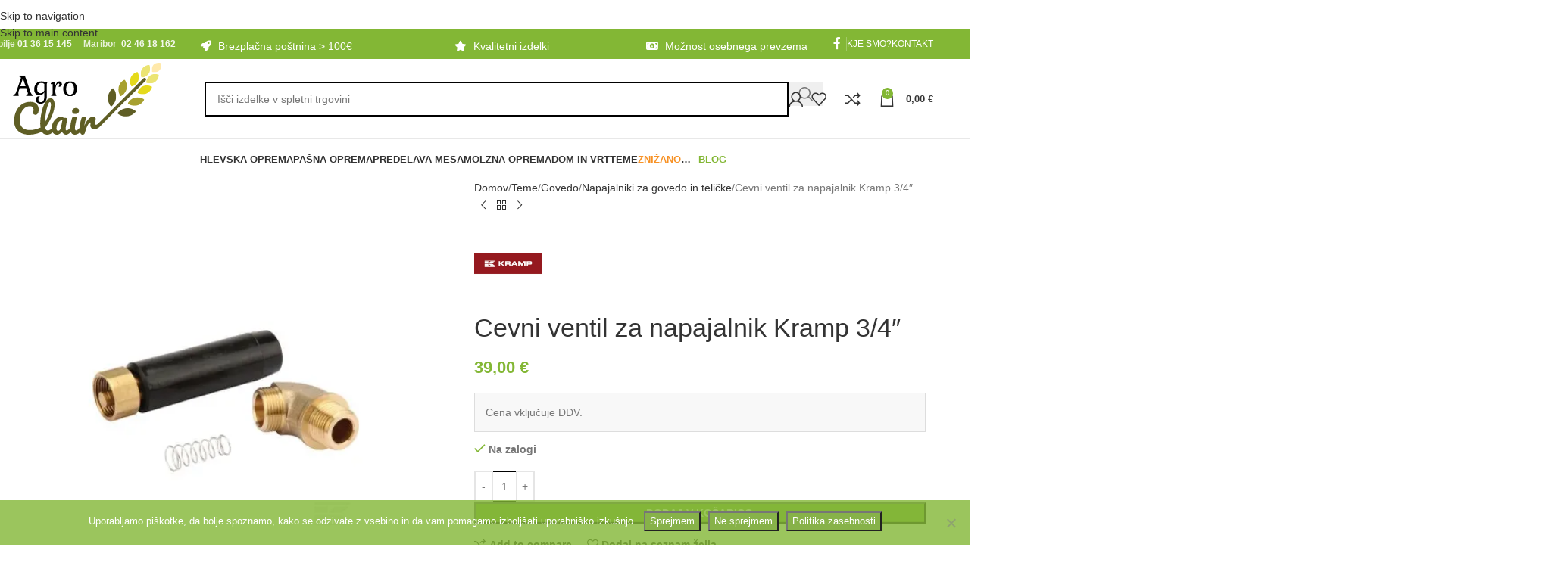

--- FILE ---
content_type: text/html; charset=UTF-8
request_url: https://www.agro-clair.si/izdelek/cevni-ventil-za-napajalnik-kramp-3-4/
body_size: 41553
content:
<!DOCTYPE html><html lang="sl-SI"><head><meta charset="UTF-8"><link rel="profile" href="https://gmpg.org/xfn/11"><link rel="pingback" href="https://www.agro-clair.si/xmlrpc.php"><meta name='robots' content='index, follow, max-image-preview:large, max-snippet:-1, max-video-preview:-1' /><link media="all" href="https://www.agro-clair.si/wp-content/cache/autoptimize/css/autoptimize_9dd52ea5c9b149af0a3818449b756c61.css" rel="stylesheet"><title>Cevni ventil za napajalnik Kramp 3/4&quot; - Agro Clair</title><meta name="description" content="Cevni ventil za napajalnik Kramp 3/4&quot;, komplet s kolenom.  Primeren za napajalnik: 1251072" /><link rel="canonical" href="https://www.agro-clair.si/izdelek/cevni-ventil-za-napajalnik-kramp-3-4/" /><meta property="og:locale" content="sl_SI" /><meta property="og:type" content="article" /><meta property="og:title" content="Cevni ventil za napajalnik Kramp 3/4&quot; - Agro Clair" /><meta property="og:description" content="Cevni ventil za napajalnik Kramp 3/4&quot;, komplet s kolenom.  Primeren za napajalnik: 1251072" /><meta property="og:url" content="https://www.agro-clair.si/izdelek/cevni-ventil-za-napajalnik-kramp-3-4/" /><meta property="og:site_name" content="Agro Clair" /><meta property="article:modified_time" content="2024-03-06T10:26:04+00:00" /><meta property="og:image" content="https://www.agro-clair.si/wp-content/uploads/2023/10/ventil-za-napajalnik-kramp-trgovina-agro-clair-jpg.webp" /><meta property="og:image:width" content="500" /><meta property="og:image:height" content="500" /><meta property="og:image:type" content="image/jpeg" /><meta name="twitter:card" content="summary_large_image" /><meta name="twitter:label1" content="Est. reading time" /><meta name="twitter:data1" content="1 minuta" /> <script type="application/ld+json" class="yoast-schema-graph">{"@context":"https://schema.org","@graph":[{"@type":["WebPage","ItemPage"],"@id":"https://www.agro-clair.si/izdelek/cevni-ventil-za-napajalnik-kramp-3-4/","url":"https://www.agro-clair.si/izdelek/cevni-ventil-za-napajalnik-kramp-3-4/","name":"Cevni ventil za napajalnik Kramp 3/4\" - Agro Clair","isPartOf":{"@id":"https://www.agro-clair.si/#website"},"primaryImageOfPage":{"@id":"https://www.agro-clair.si/izdelek/cevni-ventil-za-napajalnik-kramp-3-4/#primaryimage"},"image":{"@id":"https://www.agro-clair.si/izdelek/cevni-ventil-za-napajalnik-kramp-3-4/#primaryimage"},"thumbnailUrl":"https://www.agro-clair.si/wp-content/uploads/2023/10/ventil-za-napajalnik-kramp-trgovina-agro-clair-jpg.webp","datePublished":"2023-10-16T11:13:35+00:00","dateModified":"2024-03-06T10:26:04+00:00","description":"Cevni ventil za napajalnik Kramp 3/4\", komplet s kolenom. Primeren za napajalnik: 1251072","breadcrumb":{"@id":"https://www.agro-clair.si/izdelek/cevni-ventil-za-napajalnik-kramp-3-4/#breadcrumb"},"inLanguage":"sl-SI","potentialAction":[{"@type":"ReadAction","target":["https://www.agro-clair.si/izdelek/cevni-ventil-za-napajalnik-kramp-3-4/"]}]},{"@type":"ImageObject","inLanguage":"sl-SI","@id":"https://www.agro-clair.si/izdelek/cevni-ventil-za-napajalnik-kramp-3-4/#primaryimage","url":"https://www.agro-clair.si/wp-content/uploads/2023/10/ventil-za-napajalnik-kramp-trgovina-agro-clair-jpg.webp","contentUrl":"https://www.agro-clair.si/wp-content/uploads/2023/10/ventil-za-napajalnik-kramp-trgovina-agro-clair-jpg.webp","width":500,"height":500},{"@type":"BreadcrumbList","@id":"https://www.agro-clair.si/izdelek/cevni-ventil-za-napajalnik-kramp-3-4/#breadcrumb","itemListElement":[{"@type":"ListItem","position":1,"name":"Home","item":"https://www.agro-clair.si/"},{"@type":"ListItem","position":2,"name":"Trgovina","item":"https://www.agro-clair.si/trgovina/"},{"@type":"ListItem","position":3,"name":"Cevni ventil za napajalnik Kramp 3/4&#8243;"}]},{"@type":"WebSite","@id":"https://www.agro-clair.si/#website","url":"https://www.agro-clair.si/","name":"Agro Clair","description":"Prodaja gospodinjske, hlevske, mesarske, molzne, pašne ter vrtne opreme","potentialAction":[{"@type":"SearchAction","target":{"@type":"EntryPoint","urlTemplate":"https://www.agro-clair.si/?s={search_term_string}"},"query-input":{"@type":"PropertyValueSpecification","valueRequired":true,"valueName":"search_term_string"}}],"inLanguage":"sl-SI"}]}</script>  <script type='application/javascript'  id='pys-version-script'>console.log('PixelYourSite Free version 11.1.5.2');</script> <link rel='dns-prefetch' href='//www.agro-clair.si' /><link rel='dns-prefetch' href='//www.googletagmanager.com' /><link rel="alternate" type="application/rss+xml" title="Agro Clair &raquo; Vir" href="https://www.agro-clair.si/feed/" /><link rel="alternate" type="application/rss+xml" title="Agro Clair &raquo; Vir komentarjev" href="https://www.agro-clair.si/comments/feed/" /><link rel="alternate" title="oEmbed (JSON)" type="application/json+oembed" href="https://www.agro-clair.si/wp-json/oembed/1.0/embed?url=https%3A%2F%2Fwww.agro-clair.si%2Fizdelek%2Fcevni-ventil-za-napajalnik-kramp-3-4%2F" /><link rel="alternate" title="oEmbed (XML)" type="text/xml+oembed" href="https://www.agro-clair.si/wp-json/oembed/1.0/embed?url=https%3A%2F%2Fwww.agro-clair.si%2Fizdelek%2Fcevni-ventil-za-napajalnik-kramp-3-4%2F&#038;format=xml" /><style id='wp-img-auto-sizes-contain-inline-css' type='text/css'>img:is([sizes=auto i],[sizes^="auto," i]){contain-intrinsic-size:3000px 1500px}</style><style id='berocket_products_label_style-inline-css' type='text/css'>.berocket_better_labels:before,.berocket_better_labels:after{clear:both;content:" ";display:block}.berocket_better_labels.berocket_better_labels_image{position:absolute!important;top:0!important;bottom:0!important;left:0!important;right:0!important;pointer-events:none}.berocket_better_labels.berocket_better_labels_image *{pointer-events:none}.berocket_better_labels.berocket_better_labels_image img,.berocket_better_labels.berocket_better_labels_image .fa,.berocket_better_labels.berocket_better_labels_image .berocket_color_label,.berocket_better_labels.berocket_better_labels_image .berocket_image_background,.berocket_better_labels .berocket_better_labels_line .br_alabel,.berocket_better_labels .berocket_better_labels_line .br_alabel span{pointer-events:all}.berocket_better_labels .berocket_color_label,.br_alabel .berocket_color_label{width:100%;height:100%;display:block}.berocket_better_labels .berocket_better_labels_position_left{text-align:left;float:left;clear:left}.berocket_better_labels .berocket_better_labels_position_center{text-align:center}.berocket_better_labels .berocket_better_labels_position_right{text-align:right;float:right;clear:right}.berocket_better_labels.berocket_better_labels_label{clear:both}.berocket_better_labels .berocket_better_labels_line{line-height:1px}.berocket_better_labels.berocket_better_labels_label .berocket_better_labels_line{clear:none}.berocket_better_labels .berocket_better_labels_position_left .berocket_better_labels_line{clear:left}.berocket_better_labels .berocket_better_labels_position_right .berocket_better_labels_line{clear:right}.berocket_better_labels .berocket_better_labels_line .br_alabel{display:inline-block;position:relative;top:0!important;left:0!important;right:0!important;line-height:1px}.berocket_better_labels .berocket_better_labels_position{display:flex;flex-direction:column}.berocket_better_labels .berocket_better_labels_position.berocket_better_labels_position_left{align-items:start}.berocket_better_labels .berocket_better_labels_position.berocket_better_labels_position_right{align-items:end}.rtl .berocket_better_labels .berocket_better_labels_position.berocket_better_labels_position_left{align-items:end}.rtl .berocket_better_labels .berocket_better_labels_position.berocket_better_labels_position_right{align-items:start}.berocket_better_labels .berocket_better_labels_position.berocket_better_labels_position_center{align-items:center}.berocket_better_labels .berocket_better_labels_position .berocket_better_labels_inline{display:flex;align-items:start}</style><style id='woocommerce-inline-inline-css' type='text/css'>.woocommerce form .form-row .required{visibility:visible}</style> <script type="text/javascript" id="woocommerce-google-analytics-integration-gtag-js-after">/* Google Analytics for WooCommerce (gtag.js) */
					window.dataLayer = window.dataLayer || [];
					function gtag(){dataLayer.push(arguments);}
					// Set up default consent state.
					for ( const mode of [{"analytics_storage":"denied","ad_storage":"denied","ad_user_data":"denied","ad_personalization":"denied","region":["AT","BE","BG","HR","CY","CZ","DK","EE","FI","FR","DE","GR","HU","IS","IE","IT","LV","LI","LT","LU","MT","NL","NO","PL","PT","RO","SK","SI","ES","SE","GB","CH"]}] || [] ) {
						gtag( "consent", "default", { "wait_for_update": 500, ...mode } );
					}
					gtag("js", new Date());
					gtag("set", "developer_id.dOGY3NW", true);
					gtag("config", "G-DCKCBKC126", {"track_404":true,"allow_google_signals":true,"logged_in":false,"linker":{"domains":[],"allow_incoming":false},"custom_map":{"dimension1":"logged_in"}});
//# sourceURL=woocommerce-google-analytics-integration-gtag-js-after</script> <script type="text/javascript" id="jquery-core-js-extra">var pysFacebookRest = {"restApiUrl":"https://www.agro-clair.si/wp-json/pys-facebook/v1/event","debug":""};
//# sourceURL=jquery-core-js-extra</script> <script type="text/javascript" src="https://www.agro-clair.si/wp-includes/js/jquery/jquery.min.js" id="jquery-core-js"></script> <script type="text/javascript" id="cookie-notice-front-js-before">var cnArgs = {"ajaxUrl":"https:\/\/www.agro-clair.si\/wp-admin\/admin-ajax.php","nonce":"ffb7e8a691","hideEffect":"fade","position":"bottom","onScroll":false,"onScrollOffset":100,"onClick":false,"cookieName":"cookie_notice_accepted","cookieTime":31536000,"cookieTimeRejected":2592000,"globalCookie":false,"redirection":true,"cache":true,"revokeCookies":false,"revokeCookiesOpt":"automatic"};

//# sourceURL=cookie-notice-front-js-before</script> <script type="text/javascript" id="wc-add-to-cart-js-extra">var wc_add_to_cart_params = {"ajax_url":"/wp-admin/admin-ajax.php","wc_ajax_url":"/?wc-ajax=%%endpoint%%","i18n_view_cart":"Prika\u017ei ko\u0161arico","cart_url":"https://www.agro-clair.si/kosarica/","is_cart":"","cart_redirect_after_add":"no"};
//# sourceURL=wc-add-to-cart-js-extra</script> <script type="text/javascript" id="wc-single-product-js-extra">var wc_single_product_params = {"i18n_required_rating_text":"Ocenite izdelek","i18n_rating_options":["1 od 5 zvezdic","2 od 5 zvezdic","3 od 5 zvezdic","4 od 5 zvezdic","5 od 5 zvezdic"],"i18n_product_gallery_trigger_text":"Ogled galerije slik v celozaslonskem na\u010dinu","review_rating_required":"yes","flexslider":{"rtl":false,"animation":"slide","smoothHeight":true,"directionNav":false,"controlNav":"thumbnails","slideshow":false,"animationSpeed":500,"animationLoop":false,"allowOneSlide":false},"zoom_enabled":"","zoom_options":[],"photoswipe_enabled":"","photoswipe_options":{"shareEl":false,"closeOnScroll":false,"history":false,"hideAnimationDuration":0,"showAnimationDuration":0},"flexslider_enabled":""};
//# sourceURL=wc-single-product-js-extra</script> <script type="text/javascript" id="woocommerce-js-extra">var woocommerce_params = {"ajax_url":"/wp-admin/admin-ajax.php","wc_ajax_url":"/?wc-ajax=%%endpoint%%","i18n_password_show":"Prika\u017ei geslo","i18n_password_hide":"Skrij geslo"};
//# sourceURL=woocommerce-js-extra</script> <script type="text/javascript" id="wt-smart-coupon-for-woo-js-extra">var WTSmartCouponOBJ = {"ajaxurl":"https://www.agro-clair.si/wp-admin/admin-ajax.php","wc_ajax_url":"https://www.agro-clair.si/?wc-ajax=","nonces":{"public":"968b5bc0cb","apply_coupon":"f58336eee9"},"labels":{"please_wait":"Please wait...","choose_variation":"Please choose a variation","error":"Error !!!"},"shipping_method":[],"payment_method":"","is_cart":""};
//# sourceURL=wt-smart-coupon-for-woo-js-extra</script> <script type="text/javascript" id="pys-js-extra">var pysOptions = {"staticEvents":{"facebook":{"woo_view_content":[{"delay":0,"type":"static","name":"ViewContent","pixelIds":["423375912021782"],"eventID":"e6359019-c80c-4172-8690-1c44163df001","params":{"content_ids":["52025"],"content_type":"product","content_name":"Cevni ventil za napajalnik Kramp 3/4\"","category_name":"Hlevska oprema, Teme, Govedo, Konji, Napajalniki, Napajalniki za govedo in teli\u010dke, Napajalniki za konje, Za govedo, Za konje","value":"39","currency":"EUR","contents":[{"id":"52025","quantity":1}],"product_price":"39","page_title":"Cevni ventil za napajalnik Kramp 3/4\"","post_type":"product","post_id":52025,"plugin":"PixelYourSite","user_role":"guest","event_url":"www.agro-clair.si/izdelek/cevni-ventil-za-napajalnik-kramp-3-4/"},"e_id":"woo_view_content","ids":[],"hasTimeWindow":false,"timeWindow":0,"woo_order":"","edd_order":""}],"init_event":[{"delay":0,"type":"static","ajaxFire":false,"name":"PageView","pixelIds":["423375912021782"],"eventID":"be076629-ee70-4dd5-a823-9d87cac3d05a","params":{"page_title":"Cevni ventil za napajalnik Kramp 3/4\"","post_type":"product","post_id":52025,"plugin":"PixelYourSite","user_role":"guest","event_url":"www.agro-clair.si/izdelek/cevni-ventil-za-napajalnik-kramp-3-4/"},"e_id":"init_event","ids":[],"hasTimeWindow":false,"timeWindow":0,"woo_order":"","edd_order":""}]}},"dynamicEvents":[],"triggerEvents":[],"triggerEventTypes":[],"facebook":{"pixelIds":["423375912021782"],"advancedMatching":[],"advancedMatchingEnabled":true,"removeMetadata":false,"wooVariableAsSimple":false,"serverApiEnabled":true,"wooCRSendFromServer":false,"send_external_id":null,"enabled_medical":false,"do_not_track_medical_param":["event_url","post_title","page_title","landing_page","content_name","categories","category_name","tags"],"meta_ldu":false},"debug":"","siteUrl":"https://www.agro-clair.si","ajaxUrl":"https://www.agro-clair.si/wp-admin/admin-ajax.php","ajax_event":"14d4b3d4a5","enable_remove_download_url_param":"1","cookie_duration":"7","last_visit_duration":"60","enable_success_send_form":"","ajaxForServerEvent":"1","ajaxForServerStaticEvent":"1","useSendBeacon":"1","send_external_id":"1","external_id_expire":"180","track_cookie_for_subdomains":"1","google_consent_mode":"1","gdpr":{"ajax_enabled":false,"all_disabled_by_api":false,"facebook_disabled_by_api":false,"analytics_disabled_by_api":false,"google_ads_disabled_by_api":false,"pinterest_disabled_by_api":false,"bing_disabled_by_api":false,"reddit_disabled_by_api":false,"externalID_disabled_by_api":false,"facebook_prior_consent_enabled":true,"analytics_prior_consent_enabled":true,"google_ads_prior_consent_enabled":null,"pinterest_prior_consent_enabled":true,"bing_prior_consent_enabled":true,"cookiebot_integration_enabled":false,"cookiebot_facebook_consent_category":"marketing","cookiebot_analytics_consent_category":"statistics","cookiebot_tiktok_consent_category":"marketing","cookiebot_google_ads_consent_category":"marketing","cookiebot_pinterest_consent_category":"marketing","cookiebot_bing_consent_category":"marketing","consent_magic_integration_enabled":false,"real_cookie_banner_integration_enabled":false,"cookie_notice_integration_enabled":true,"cookie_law_info_integration_enabled":false,"analytics_storage":{"enabled":true,"value":"granted","filter":false},"ad_storage":{"enabled":true,"value":"granted","filter":false},"ad_user_data":{"enabled":true,"value":"granted","filter":false},"ad_personalization":{"enabled":true,"value":"granted","filter":false}},"cookie":{"disabled_all_cookie":false,"disabled_start_session_cookie":false,"disabled_advanced_form_data_cookie":false,"disabled_landing_page_cookie":false,"disabled_first_visit_cookie":false,"disabled_trafficsource_cookie":false,"disabled_utmTerms_cookie":false,"disabled_utmId_cookie":false},"tracking_analytics":{"TrafficSource":"direct","TrafficLanding":"undefined","TrafficUtms":[],"TrafficUtmsId":[]},"GATags":{"ga_datalayer_type":"default","ga_datalayer_name":"dataLayerPYS"},"woo":{"enabled":true,"enabled_save_data_to_orders":true,"addToCartOnButtonEnabled":true,"addToCartOnButtonValueEnabled":true,"addToCartOnButtonValueOption":"price","singleProductId":52025,"removeFromCartSelector":"form.woocommerce-cart-form .remove","addToCartCatchMethod":"add_cart_hook","is_order_received_page":false,"containOrderId":false},"edd":{"enabled":false},"cache_bypass":"1769019161"};
//# sourceURL=pys-js-extra</script> <script></script><link rel="https://api.w.org/" href="https://www.agro-clair.si/wp-json/" /><link rel="alternate" title="JSON" type="application/json" href="https://www.agro-clair.si/wp-json/wp/v2/product/52025" /><link rel="EditURI" type="application/rsd+xml" title="RSD" href="https://www.agro-clair.si/xmlrpc.php?rsd" /><meta name="generator" content="WordPress 6.9" /><meta name="generator" content="WooCommerce 10.4.3" /><link rel='shortlink' href='https://www.agro-clair.si/?p=52025' /><style>.product .images{position:relative}</style><meta name="generator" content="auto-sizes 1.7.0"><meta name="generator" content="performance-lab 4.0.1; plugins: auto-sizes, performant-translations, webp-uploads"><meta name="generator" content="performant-translations 1.2.0"><meta name="generator" content="webp-uploads 2.6.1"><meta name="viewport" content="width=device-width, initial-scale=1.0, maximum-scale=1.0, user-scalable=no"> <noscript><style>.woocommerce-product-gallery{opacity:1 !important}</style></noscript><meta name="generator" content="Powered by WPBakery Page Builder - drag and drop page builder for WordPress."/><link rel="icon" href="https://www.agro-clair.si/wp-content/uploads/2023/03/cropped-favicon-32x32.png" sizes="32x32" /><link rel="icon" href="https://www.agro-clair.si/wp-content/uploads/2023/03/cropped-favicon-192x192.png" sizes="192x192" /><link rel="apple-touch-icon" href="https://www.agro-clair.si/wp-content/uploads/2023/03/cropped-favicon-180x180.png" /><meta name="msapplication-TileImage" content="https://www.agro-clair.si/wp-content/uploads/2023/03/cropped-favicon-270x270.png" /><style></style><noscript><style>.wpb_animate_when_almost_visible{opacity:1}</style></noscript><style id="wd-style-header_528910-css" data-type="wd-style-header_528910">:root{--wd-top-bar-h:40px;--wd-top-bar-sm-h:38px;--wd-top-bar-sticky-h:.00001px;--wd-top-bar-brd-w:.00001px;--wd-header-general-h:105px;--wd-header-general-sm-h:60px;--wd-header-general-sticky-h:.00001px;--wd-header-general-brd-w:1px;--wd-header-bottom-h:52px;--wd-header-bottom-sm-h:.00001px;--wd-header-bottom-sticky-h:.00001px;--wd-header-bottom-brd-w:1px;--wd-header-clone-h:60px;--wd-header-brd-w:calc(var(--wd-top-bar-brd-w) + var(--wd-header-general-brd-w) + var(--wd-header-bottom-brd-w));--wd-header-h:calc(var(--wd-top-bar-h) + var(--wd-header-general-h) + var(--wd-header-bottom-h) + var(--wd-header-brd-w));--wd-header-sticky-h:calc(var(--wd-top-bar-sticky-h) + var(--wd-header-general-sticky-h) + var(--wd-header-bottom-sticky-h) + var(--wd-header-clone-h) + var(--wd-header-brd-w));--wd-header-sm-h:calc(var(--wd-top-bar-sm-h) + var(--wd-header-general-sm-h) + var(--wd-header-bottom-sm-h) + var(--wd-header-brd-w))}.whb-top-bar .wd-dropdown{margin-top:-1px}.whb-top-bar .wd-dropdown:after{height:10px}:root:has(.whb-general-header.whb-border-boxed){--wd-header-general-brd-w:.00001px}@media (max-width:1024px){:root:has(.whb-general-header.whb-hidden-mobile){--wd-header-general-brd-w:.00001px}}:root:has(.whb-header-bottom.whb-border-boxed){--wd-header-bottom-brd-w:.00001px}@media (max-width:1024px){:root:has(.whb-header-bottom.whb-hidden-mobile){--wd-header-bottom-brd-w:.00001px}}.whb-header-bottom .wd-dropdown{margin-top:5px}.whb-header-bottom .wd-dropdown:after{height:16px}.whb-clone.whb-sticked .wd-dropdown:not(.sub-sub-menu){margin-top:9px}.whb-clone.whb-sticked .wd-dropdown:not(.sub-sub-menu):after{height:20px}.whb-top-bar{background-color:rgba(131,183,53,1)}.whb-9x1ytaxq7aphtb3npidp form.searchform{--wd-form-height:46px}.whb-general-header{border-color:rgba(232,232,232,1);border-bottom-width:1px;border-bottom-style:solid}.whb-header-bottom{border-color:rgba(232,232,232,1);border-bottom-width:1px;border-bottom-style:solid}</style><style id="wd-style-theme_settings_default-css" data-type="wd-style-theme_settings_default">@font-face{font-weight:400;font-style:normal;font-family:"woodmart-font";src:url("//www.agro-clair.si/wp-content/themes/woodmart/fonts/woodmart-font-1-400.woff2?v=8.3.9") format("woff2");font-display:swap}:root{--wd-header-banner-h:38px;--wd-text-font:"Lato",Arial,Helvetica,sans-serif;--wd-text-font-weight:400;--wd-text-color:#777;--wd-text-font-size:14px;--wd-title-font:"Poppins",Arial,Helvetica,sans-serif;--wd-title-font-weight:600;--wd-title-color:#242424;--wd-entities-title-font:"Poppins",Arial,Helvetica,sans-serif;--wd-entities-title-font-weight:500;--wd-entities-title-color:#333;--wd-entities-title-color-hover:rgb(51 51 51/65%);--wd-alternative-font:"Lato",Arial,Helvetica,sans-serif;--wd-widget-title-font:"Poppins",Arial,Helvetica,sans-serif;--wd-widget-title-font-weight:600;--wd-widget-title-transform:uppercase;--wd-widget-title-color:#333;--wd-widget-title-font-size:16px;--wd-header-el-font:"Lato",Arial,Helvetica,sans-serif;--wd-header-el-font-weight:700;--wd-header-el-transform:uppercase;--wd-header-el-font-size:13px;--wd-otl-style:dotted;--wd-otl-width:2px;--wd-primary-color:#83b735;--wd-alternative-color:#fbbc34;--btn-default-bgcolor:#f7f7f7;--btn-default-bgcolor-hover:#efefef;--btn-accented-bgcolor:#83b735;--btn-accented-bgcolor-hover:#6ca300;--wd-form-brd-width:2px;--notices-success-bg:#459647;--notices-success-color:#fff;--notices-warning-bg:#e0b252;--notices-warning-color:#fff;--wd-link-color:#333;--wd-link-color-hover:#242424}.wd-age-verify-wrap{--wd-popup-width:500px}.wd-popup.wd-promo-popup{background-color:#efefef;background-image:none}.wd-promo-popup-wrap{--wd-popup-width:1000px}.header-banner{background-color:#f2d309;background-image:none;background-size:cover;background-position:center center}:is(.woodmart-woocommerce-layered-nav,.wd-product-category-filter) .wd-scroll-content{max-height:280px}.wd-page-title .wd-page-title-bg img{object-fit:cover;object-position:center center}.wd-footer{background-color:#fff;background-image:none}.product-labels .product-label.onsale{background-color:rgba(77,173,26,.84)}.product-labels .product-label.new{background-color:rgba(244,72,34,.92)}.product-labels .product-label.featured{background-color:#f90}.mfp-wrap.wd-popup-quick-view-wrap{--wd-popup-width:920px}@media (max-width:1024px){:root{--wd-header-banner-h:26px}}:root{--wd-container-w:1222px;--wd-form-brd-radius:0px;--btn-default-color:#333;--btn-default-color-hover:#333;--btn-accented-color:#fff;--btn-accented-color-hover:#fff;--btn-default-brd-radius:0px;--btn-default-box-shadow:none;--btn-default-box-shadow-hover:none;--btn-default-box-shadow-active:none;--btn-default-bottom:0px;--btn-accented-bottom-active:-1px;--btn-accented-brd-radius:0px;--btn-accented-box-shadow:inset 0 -2px 0 rgba(0,0,0,.15);--btn-accented-box-shadow-hover:inset 0 -2px 0 rgba(0,0,0,.15);--wd-brd-radius:0px}@media (min-width:1222px){[data-vc-full-width]:not([data-vc-stretch-content]),:is(.vc_section,.vc_row).wd-section-stretch{padding-left:calc((100vw - 1222px - var(--wd-sticky-nav-w) - var(--wd-scroll-w)) / 2);padding-right:calc((100vw - 1222px - var(--wd-sticky-nav-w) - var(--wd-scroll-w)) / 2)}}.wd-page-title{background-color:#83b735}.single-product-page .rol-thumb-cnt{display:none}.owl-dots .owl-dot span{margin:-2px}.\"whb-sticky-header {
 display: none!important;}
.wpcf7-form .whole-form{display:block !important;}
.owl-dots .owl-dot{margin-left:10px;}


#enquiry input.wpi-button,#send-btn{background-color:#b7a935;padding:10px 15px}
#enquiry input.wpi-button:hover,#send-btn:hover{background-color:#6ca300;}
.ui-dialog .ui-dialog-titlebar{background-color:#83b735 !important;}
.owl-carousel .owl-nav div.owl-next{left:auto;}
@media screen and (max-width: 600px) {.disable-owl-mobile .owl-carousel .owl-nav {display:none !important;}}
.labels-rounded .out-of-stock{word-break:revert;}
.menu-mega-dropdown .wd-dropdown-menu {background-size:200px;}
#wlwl_popup_canvas{width:100px !important;height:100px !important;}
#wlwl_popup_canvas:before{content:"test";position:absolute;font-size:40px;left:50px;height:50px;width:400px;z-index:9999999999;}.menu-label-red{color:red;background-color:initial}.menu-label-green{color:green;background-color:initial}.menu-label:before{display:none}.item-label-red .nav-link-text{color:#f79226}.item-label-green .nav-link-text{color:#83b735}.wd-header-search-form{max-width:800px;margin:0 auto}.wd-nav-icon.fa{width:20px;height:20px}.wd-nav-icon.fa.fa-perutnina{content:url(https://www.agro-clair.si/wp-content/uploads/2022/02/Perutnina.png)}.wd-nav-icon.fa.fa-konj{content:url(https://www.agro-clair.si/wp-content/uploads/2020/05/Konji.png)}.wd-nav-icon.fa.fa-prasic{content:url(https://www.agro-clair.si/wp-content/uploads/2020/05/prasicdomaci.png)}.wd-nav-icon.fa.fa-drobnica{content:url(https://www.agro-clair.si/wp-content/uploads/2020/05/Drobnica.png)}.wd-nav-icon.fa.fa-krave{content:url(https://www.agro-clair.si/wp-content/uploads/2020/05/Krave.png)}.wd-nav-icon.fa.fa-pesmacka{content:url(https://www.agro-clair.si/wp-content/uploads/2020/05/pesmacka.png)}.whole-form{display:flex}.field-space{padding-right:20px}.submit-button{padding:1x;10px}.input[type=date],input[type=email],input[type=number],input[type=password],input[type=search],input[type=tel],input[type=text],input[type=url],select,textarea{background-color:#fff;border-color:#000}.page .collapseomatic{font-size:20px;background-color:#83b735;padding:10px 20px;color:#fff;box-shadow:#00000047 4px 4px 10px;border:#fff 2px solid}.page .collapseomatic_content{padding-top:20px}.button{background-color:#87b249;color:#fff}.button:hover{background-color:#4caf50;color:#fff}.woocommerce-product-gallery .product-labels[class*=labels-rounded]:nth-child(2){right:120px;top:15px}.woocommerce .products.elements-grid .product span.product-labels.labels-rounded{left:100px;top:15px}.woocommerce .product span.onsale{padding:5px 10px}.woocommerce-product-gallery .product-labels.labels-rounded .product-label{min-height:initial}@media screen and (max-width:600px){.woocommerce-product-gallery .product-labels.labels-rounded .product-label{top:15px}}.archive .product-type-variable .out-of-stock{display:none}.home .product-type-variable .out-of-stock{display:none}.woocommerce-checkout #billing_address_2_field{display:none !important}@media (min-width:1025px){.home .whb-header{margin-bottom:0}.woodmart-archive-shop .page-title{padding-top:15px;padding-bottom:15px}.woodmart-archive-shop h1{font-size-adjust:.3}}</style><style id='wp-block-paragraph-inline-css' type='text/css'>.is-small-text{font-size:.875em}.is-regular-text{font-size:1em}.is-large-text{font-size:2.25em}.is-larger-text{font-size:3em}.has-drop-cap:not(:focus):first-letter {float:left;font-size:8.4em;font-style:normal;font-weight:100;line-height:.68;margin:.05em .1em 0 0;text-transform:uppercase}body.rtl .has-drop-cap:not(:focus):first-letter {float:none;margin-left:.1em}p.has-drop-cap.has-background{overflow:hidden}:root :where(p.has-background){padding:1.25em 2.375em}:where(p.has-text-color:not(.has-link-color)) a{color:inherit}p.has-text-align-left[style*="writing-mode:vertical-lr"],p.has-text-align-right[style*="writing-mode:vertical-rl"]{rotate:180deg}</style><style id='global-styles-inline-css' type='text/css'>:root{--wp--preset--aspect-ratio--square:1;--wp--preset--aspect-ratio--4-3:4/3;--wp--preset--aspect-ratio--3-4:3/4;--wp--preset--aspect-ratio--3-2:3/2;--wp--preset--aspect-ratio--2-3:2/3;--wp--preset--aspect-ratio--16-9:16/9;--wp--preset--aspect-ratio--9-16:9/16;--wp--preset--color--black:#000;--wp--preset--color--cyan-bluish-gray:#abb8c3;--wp--preset--color--white:#fff;--wp--preset--color--pale-pink:#f78da7;--wp--preset--color--vivid-red:#cf2e2e;--wp--preset--color--luminous-vivid-orange:#ff6900;--wp--preset--color--luminous-vivid-amber:#fcb900;--wp--preset--color--light-green-cyan:#7bdcb5;--wp--preset--color--vivid-green-cyan:#00d084;--wp--preset--color--pale-cyan-blue:#8ed1fc;--wp--preset--color--vivid-cyan-blue:#0693e3;--wp--preset--color--vivid-purple:#9b51e0;--wp--preset--gradient--vivid-cyan-blue-to-vivid-purple:linear-gradient(135deg,#0693e3 0%,#9b51e0 100%);--wp--preset--gradient--light-green-cyan-to-vivid-green-cyan:linear-gradient(135deg,#7adcb4 0%,#00d082 100%);--wp--preset--gradient--luminous-vivid-amber-to-luminous-vivid-orange:linear-gradient(135deg,#fcb900 0%,#ff6900 100%);--wp--preset--gradient--luminous-vivid-orange-to-vivid-red:linear-gradient(135deg,#ff6900 0%,#cf2e2e 100%);--wp--preset--gradient--very-light-gray-to-cyan-bluish-gray:linear-gradient(135deg,#eee 0%,#a9b8c3 100%);--wp--preset--gradient--cool-to-warm-spectrum:linear-gradient(135deg,#4aeadc 0%,#9778d1 20%,#cf2aba 40%,#ee2c82 60%,#fb6962 80%,#fef84c 100%);--wp--preset--gradient--blush-light-purple:linear-gradient(135deg,#ffceec 0%,#9896f0 100%);--wp--preset--gradient--blush-bordeaux:linear-gradient(135deg,#fecda5 0%,#fe2d2d 50%,#6b003e 100%);--wp--preset--gradient--luminous-dusk:linear-gradient(135deg,#ffcb70 0%,#c751c0 50%,#4158d0 100%);--wp--preset--gradient--pale-ocean:linear-gradient(135deg,#fff5cb 0%,#b6e3d4 50%,#33a7b5 100%);--wp--preset--gradient--electric-grass:linear-gradient(135deg,#caf880 0%,#71ce7e 100%);--wp--preset--gradient--midnight:linear-gradient(135deg,#020381 0%,#2874fc 100%);--wp--preset--font-size--small:13px;--wp--preset--font-size--medium:20px;--wp--preset--font-size--large:36px;--wp--preset--font-size--x-large:42px;--wp--preset--spacing--20:.44rem;--wp--preset--spacing--30:.67rem;--wp--preset--spacing--40:1rem;--wp--preset--spacing--50:1.5rem;--wp--preset--spacing--60:2.25rem;--wp--preset--spacing--70:3.38rem;--wp--preset--spacing--80:5.06rem;--wp--preset--shadow--natural:6px 6px 9px rgba(0,0,0,.2);--wp--preset--shadow--deep:12px 12px 50px rgba(0,0,0,.4);--wp--preset--shadow--sharp:6px 6px 0px rgba(0,0,0,.2);--wp--preset--shadow--outlined:6px 6px 0px -3px #fff,6px 6px #000;--wp--preset--shadow--crisp:6px 6px 0px #000}:where(body){margin:0}.wp-site-blocks>.alignleft{float:left;margin-right:2em}.wp-site-blocks>.alignright{float:right;margin-left:2em}.wp-site-blocks>.aligncenter{justify-content:center;margin-left:auto;margin-right:auto}:where(.is-layout-flex){gap:.5em}:where(.is-layout-grid){gap:.5em}.is-layout-flow>.alignleft{float:left;margin-inline-start:0;margin-inline-end:2em}.is-layout-flow>.alignright{float:right;margin-inline-start:2em;margin-inline-end:0}.is-layout-flow>.aligncenter{margin-left:auto !important;margin-right:auto !important}.is-layout-constrained>.alignleft{float:left;margin-inline-start:0;margin-inline-end:2em}.is-layout-constrained>.alignright{float:right;margin-inline-start:2em;margin-inline-end:0}.is-layout-constrained>.aligncenter{margin-left:auto !important;margin-right:auto !important}.is-layout-constrained>:where(:not(.alignleft):not(.alignright):not(.alignfull)){margin-left:auto !important;margin-right:auto !important}body .is-layout-flex{display:flex}.is-layout-flex{flex-wrap:wrap;align-items:center}.is-layout-flex>:is(*,div){margin:0}body .is-layout-grid{display:grid}.is-layout-grid>:is(*,div){margin:0}body{padding-top:0;padding-right:0;padding-bottom:0;padding-left:0}a:where(:not(.wp-element-button)){text-decoration:none}:root :where(.wp-element-button,.wp-block-button__link){background-color:#32373c;border-width:0;color:#fff;font-family:inherit;font-size:inherit;font-style:inherit;font-weight:inherit;letter-spacing:inherit;line-height:inherit;padding-top:calc(0.667em + 2px);padding-right:calc(1.333em + 2px);padding-bottom:calc(0.667em + 2px);padding-left:calc(1.333em + 2px);text-decoration:none;text-transform:inherit}.has-black-color{color:var(--wp--preset--color--black) !important}.has-cyan-bluish-gray-color{color:var(--wp--preset--color--cyan-bluish-gray) !important}.has-white-color{color:var(--wp--preset--color--white) !important}.has-pale-pink-color{color:var(--wp--preset--color--pale-pink) !important}.has-vivid-red-color{color:var(--wp--preset--color--vivid-red) !important}.has-luminous-vivid-orange-color{color:var(--wp--preset--color--luminous-vivid-orange) !important}.has-luminous-vivid-amber-color{color:var(--wp--preset--color--luminous-vivid-amber) !important}.has-light-green-cyan-color{color:var(--wp--preset--color--light-green-cyan) !important}.has-vivid-green-cyan-color{color:var(--wp--preset--color--vivid-green-cyan) !important}.has-pale-cyan-blue-color{color:var(--wp--preset--color--pale-cyan-blue) !important}.has-vivid-cyan-blue-color{color:var(--wp--preset--color--vivid-cyan-blue) !important}.has-vivid-purple-color{color:var(--wp--preset--color--vivid-purple) !important}.has-black-background-color{background-color:var(--wp--preset--color--black) !important}.has-cyan-bluish-gray-background-color{background-color:var(--wp--preset--color--cyan-bluish-gray) !important}.has-white-background-color{background-color:var(--wp--preset--color--white) !important}.has-pale-pink-background-color{background-color:var(--wp--preset--color--pale-pink) !important}.has-vivid-red-background-color{background-color:var(--wp--preset--color--vivid-red) !important}.has-luminous-vivid-orange-background-color{background-color:var(--wp--preset--color--luminous-vivid-orange) !important}.has-luminous-vivid-amber-background-color{background-color:var(--wp--preset--color--luminous-vivid-amber) !important}.has-light-green-cyan-background-color{background-color:var(--wp--preset--color--light-green-cyan) !important}.has-vivid-green-cyan-background-color{background-color:var(--wp--preset--color--vivid-green-cyan) !important}.has-pale-cyan-blue-background-color{background-color:var(--wp--preset--color--pale-cyan-blue) !important}.has-vivid-cyan-blue-background-color{background-color:var(--wp--preset--color--vivid-cyan-blue) !important}.has-vivid-purple-background-color{background-color:var(--wp--preset--color--vivid-purple) !important}.has-black-border-color{border-color:var(--wp--preset--color--black) !important}.has-cyan-bluish-gray-border-color{border-color:var(--wp--preset--color--cyan-bluish-gray) !important}.has-white-border-color{border-color:var(--wp--preset--color--white) !important}.has-pale-pink-border-color{border-color:var(--wp--preset--color--pale-pink) !important}.has-vivid-red-border-color{border-color:var(--wp--preset--color--vivid-red) !important}.has-luminous-vivid-orange-border-color{border-color:var(--wp--preset--color--luminous-vivid-orange) !important}.has-luminous-vivid-amber-border-color{border-color:var(--wp--preset--color--luminous-vivid-amber) !important}.has-light-green-cyan-border-color{border-color:var(--wp--preset--color--light-green-cyan) !important}.has-vivid-green-cyan-border-color{border-color:var(--wp--preset--color--vivid-green-cyan) !important}.has-pale-cyan-blue-border-color{border-color:var(--wp--preset--color--pale-cyan-blue) !important}.has-vivid-cyan-blue-border-color{border-color:var(--wp--preset--color--vivid-cyan-blue) !important}.has-vivid-purple-border-color{border-color:var(--wp--preset--color--vivid-purple) !important}.has-vivid-cyan-blue-to-vivid-purple-gradient-background{background:var(--wp--preset--gradient--vivid-cyan-blue-to-vivid-purple) !important}.has-light-green-cyan-to-vivid-green-cyan-gradient-background{background:var(--wp--preset--gradient--light-green-cyan-to-vivid-green-cyan) !important}.has-luminous-vivid-amber-to-luminous-vivid-orange-gradient-background{background:var(--wp--preset--gradient--luminous-vivid-amber-to-luminous-vivid-orange) !important}.has-luminous-vivid-orange-to-vivid-red-gradient-background{background:var(--wp--preset--gradient--luminous-vivid-orange-to-vivid-red) !important}.has-very-light-gray-to-cyan-bluish-gray-gradient-background{background:var(--wp--preset--gradient--very-light-gray-to-cyan-bluish-gray) !important}.has-cool-to-warm-spectrum-gradient-background{background:var(--wp--preset--gradient--cool-to-warm-spectrum) !important}.has-blush-light-purple-gradient-background{background:var(--wp--preset--gradient--blush-light-purple) !important}.has-blush-bordeaux-gradient-background{background:var(--wp--preset--gradient--blush-bordeaux) !important}.has-luminous-dusk-gradient-background{background:var(--wp--preset--gradient--luminous-dusk) !important}.has-pale-ocean-gradient-background{background:var(--wp--preset--gradient--pale-ocean) !important}.has-electric-grass-gradient-background{background:var(--wp--preset--gradient--electric-grass) !important}.has-midnight-gradient-background{background:var(--wp--preset--gradient--midnight) !important}.has-small-font-size{font-size:var(--wp--preset--font-size--small) !important}.has-medium-font-size{font-size:var(--wp--preset--font-size--medium) !important}.has-large-font-size{font-size:var(--wp--preset--font-size--large) !important}.has-x-large-font-size{font-size:var(--wp--preset--font-size--x-large) !important}</style><style id='woodmart-inline-css-inline-css' type='text/css'>#wd-6971171942df4 .woodmart-text-block{font-size:14px;line-height:24px}@media (max-width:1199px){#wd-6971171942df4 .woodmart-text-block{font-size:12px;line-height:22px}}@media (max-width:767px){#wd-6971171942df4 .woodmart-text-block{font-size:12px;line-height:22px}}#wd-6971171943035 .woodmart-text-block{font-size:14px;line-height:24px}@media (max-width:1199px){#wd-6971171943035 .woodmart-text-block{font-size:12px;line-height:22px}}@media (max-width:767px){#wd-6971171943035 .woodmart-text-block{font-size:12px;line-height:22px}}#wd-6971171943327 .woodmart-text-block{font-size:14px;line-height:24px}@media (max-width:1199px){#wd-6971171943327 .woodmart-text-block{font-size:12px;line-height:22px}}@media (max-width:767px){#wd-6971171943327 .woodmart-text-block{font-size:12px;line-height:22px}}</style></head><body class="wp-singular product-template-default single single-product postid-52025 wp-theme-woodmart wp-child-theme-woodmart-child theme-woodmart cookies-not-set woocommerce woocommerce-page woocommerce-no-js wrapper-full-width  categories-accordion-on header-banner-display header-banner-enabled woodmart-ajax-shop-on notifications-sticky wpb-js-composer js-comp-ver-8.7.2 vc_responsive"> <script type="text/javascript" id="wd-flicker-fix">// Flicker fix.</script> <div class="wd-skip-links"> <a href="#menu-main-navigation" class="wd-skip-navigation btn"> Skip to navigation </a> <a href="#main-content" class="wd-skip-content btn"> Skip to main content </a></div><div class="wd-page-wrapper website-wrapper"><header class="whb-header whb-header_528910 whb-full-width whb-sticky-shadow whb-scroll-slide whb-sticky-clone"><div class="whb-main-header"><div class="whb-row whb-top-bar whb-not-sticky-row whb-with-bg whb-without-border whb-color-light whb-flex-flex-middle"><div class="container"><div class="whb-flex-row whb-top-bar-inner"><div class="whb-column whb-col-left whb-column5 whb-visible-lg"><div class="wd-header-text reset-last-child whb-y4ro7npestv02kyrww49 wd-inline"><strong>Zbilje <a href="tel://013615145">01 36 15 145</a>     Maribor  <a href="tel://024618162">02 46 18 162</a></strong></div></div><div class="whb-column whb-col-center whb-column6 whb-visible-lg"><div class="wd-header-text reset-last-child whb-mxh5ahlmwm8vv3kehpnf"><span style="color: #999999;"><div class="vc_row wpb_row vc_row-fluid"></span> <span style="color: #999999;"><div class="wpb_column vc_column_container vc_col-sm-4 vc_col-lg-4 vc_col-md-4 vc_col-xs-12 vc_col-has-fill"><div class="vc_column-inner vc_custom_1521448978124"><div class="wpb_wrapper"></span> <span style="color: #999999;"><div id="wd-6971171942df4" class="wd-text-block-wrapper wd-wpb color-scheme-light text-center vc_custom_1521213596434"><div class="woodmart-title-container woodmart-text-block reset-last-child font-primary wd-font-weight- "> <i class="fa fa-rocket" style="margin-right: 5px;"></i> Brezplačna poštnina &gt; 100€</div></div></div></div></div></span> <span style="color: #999999;"><div class="wpb_column vc_column_container vc_col-sm-4 vc_col-lg-4 vc_col-md-4 vc_hidden-xs vc_col-has-fill"><div class="vc_column-inner vc_custom_1521448986939"><div class="wpb_wrapper"></span> <span style="color: #999999;"><div id="wd-6971171943035" class="wd-text-block-wrapper wd-wpb color-scheme-light text-center vc_custom_1521447007373"><div class="woodmart-title-container woodmart-text-block reset-last-child font-primary wd-font-weight- "> <i class="fa fa-star" style="margin-right: 5px;"></i> Kvalitetni izdelki</div></div></div></div></div></span> <span style="color: #999999;"><div class="wpb_column vc_column_container vc_col-sm-4 vc_col-lg-4 vc_col-md-4 vc_hidden-xs vc_col-has-fill"><div class="vc_column-inner vc_custom_1521448994026"><div class="wpb_wrapper"></span> <span style="color: #999999;"><div id="wd-6971171943327" class="wd-text-block-wrapper wd-wpb color-scheme-light text-center vc_custom_1521213824924"><div class="woodmart-title-container woodmart-text-block reset-last-child font-primary wd-font-weight- "> <i class="fa fa-money" style="margin-right: 5px;"></i> Možnost osebnega prevzema</div></div></div></div></div></span> <span style="color: #999999;"></div></span></div></div><div class="whb-column whb-col-right whb-column7 whb-visible-lg"><div
 class=" wd-social-icons  wd-style-default social-follow wd-shape-circle  whb-43k0qayz7gg36f2jmmhk color-scheme-light text-center"> <a rel="noopener noreferrer nofollow" href="https://www.facebook.com/agroclair" target="_blank" class=" wd-social-icon social-facebook" aria-label="Facebook social link"> <span class="wd-icon"></span> </a></div><div class="wd-header-divider wd-full-height whb-aik22afewdiur23h71ba"></div><nav class="wd-header-nav wd-header-secondary-nav whb-qyxd33agi52wruenrb9t text-right wd-full-height" role="navigation" aria-label="Top Bar Right"><ul id="menu-top-bar-right" class="menu wd-nav wd-nav-header wd-nav-secondary wd-style-bordered wd-gap-s"><li id="menu-item-401" class="menu-item menu-item-type-custom menu-item-object-custom menu-item-401 item-level-0 menu-simple-dropdown wd-event-hover" ><a href="/contact-us-4/" class="woodmart-nav-link"><span class="nav-link-text">KJE SMO?</span></a></li><li id="menu-item-31247" class="menu-item menu-item-type-custom menu-item-object-custom menu-item-31247 item-level-0 menu-simple-dropdown wd-event-hover" ><a href="/contact-us-4/" class="woodmart-nav-link"><span class="nav-link-text">KONTAKT</span></a></li></ul></nav></div><div class="whb-column whb-col-mobile whb-column_mobile1 whb-hidden-lg"><div
 class=" wd-social-icons  wd-style-default social-share wd-shape-circle  whb-vmlw3iqy1i9gf64uk7of color-scheme-light text-center"> <a rel="noopener noreferrer nofollow" href="https://www.facebook.com/sharer/sharer.php?u=https://www.agro-clair.si/izdelek/cevni-ventil-za-napajalnik-kramp-3-4/" target="_blank" class=" wd-social-icon social-facebook" aria-label="Facebook social link"> <span class="wd-icon"></span> </a> <a rel="noopener noreferrer nofollow" href="https://x.com/share?url=https://www.agro-clair.si/izdelek/cevni-ventil-za-napajalnik-kramp-3-4/" target="_blank" class=" wd-social-icon social-twitter" aria-label="X social link"> <span class="wd-icon"></span> </a> <a rel="noopener noreferrer nofollow" href="mailto:?subject=Check%20this%20https://www.agro-clair.si/izdelek/cevni-ventil-za-napajalnik-kramp-3-4/" target="_blank" class=" wd-social-icon social-email" aria-label="Email social link"> <span class="wd-icon"></span> </a> <a rel="noopener noreferrer nofollow" href="https://pinterest.com/pin/create/button/?url=https://www.agro-clair.si/izdelek/cevni-ventil-za-napajalnik-kramp-3-4/&media=https://www.agro-clair.si/wp-content/uploads/2023/10/ventil-za-napajalnik-kramp-trgovina-agro-clair-jpg.webp&description=Cevni+ventil+za+napajalnik+Kramp+3%2F4%26%238243%3B" target="_blank" class=" wd-social-icon social-pinterest" aria-label="Pinterest social link"> <span class="wd-icon"></span> </a> <a rel="noopener noreferrer nofollow" href="https://www.linkedin.com/shareArticle?mini=true&url=https://www.agro-clair.si/izdelek/cevni-ventil-za-napajalnik-kramp-3-4/" target="_blank" class=" wd-social-icon social-linkedin" aria-label="Linkedin social link"> <span class="wd-icon"></span> </a> <a rel="noopener noreferrer nofollow" href="viber://forward?text=https://www.agro-clair.si/izdelek/cevni-ventil-za-napajalnik-kramp-3-4/" target="_blank" class=" wd-social-icon social-viber" aria-label="Viber social link"> <span class="wd-icon"></span> </a></div></div></div></div></div><div class="whb-row whb-general-header whb-not-sticky-row whb-without-bg whb-border-fullwidth whb-color-dark whb-flex-flex-middle"><div class="container"><div class="whb-flex-row whb-general-header-inner"><div class="whb-column whb-col-left whb-column8 whb-visible-lg"><div class="site-logo whb-gs8bcnxektjsro21n657 wd-switch-logo"> <a href="https://www.agro-clair.si/" class="wd-logo wd-main-logo" rel="home" aria-label="Site logo"> <noscript><img width="662" height="321" src="https://www.agro-clair.si/wp-content/uploads/2022/03/AGRO-CLAIR-LOGO.svg" class="attachment-full size-full" alt="Logo Agro Clair" style="max-width:250px;" decoding="async" /></noscript><img width="662" height="321" src='data:image/svg+xml,%3Csvg%20xmlns=%22http://www.w3.org/2000/svg%22%20viewBox=%220%200%20662%20321%22%3E%3C/svg%3E' data-src="https://www.agro-clair.si/wp-content/uploads/2022/03/AGRO-CLAIR-LOGO.svg" class="lazyload attachment-full size-full" alt="Logo Agro Clair" style="max-width:250px;" decoding="async" /> </a> <a href="https://www.agro-clair.si/" class="wd-logo wd-sticky-logo" rel="home"> <noscript><img width="662" height="321" src="https://www.agro-clair.si/wp-content/uploads/2022/03/AGRO-CLAIR-LOGO.svg" class="attachment-full size-full" alt="Logo Agro Clair" style="max-width:250px;" decoding="async" /></noscript><img width="662" height="321" src='data:image/svg+xml,%3Csvg%20xmlns=%22http://www.w3.org/2000/svg%22%20viewBox=%220%200%20662%20321%22%3E%3C/svg%3E' data-src="https://www.agro-clair.si/wp-content/uploads/2022/03/AGRO-CLAIR-LOGO.svg" class="lazyload attachment-full size-full" alt="Logo Agro Clair" style="max-width:250px;" decoding="async" /> </a></div></div><div class="whb-column whb-col-center whb-column9 whb-visible-lg"><div class="whb-space-element whb-wb9xhm1otvqthh8ngl77 " style="width:10px;"></div><div class="whb-space-element whb-mt27htsypfq9bgg25hl5 " style="width:10px;"></div><div class="whb-space-element whb-lzemn6u9gjn9vn8tiprz " style="width:10px;"></div><div class="wd-search-form  wd-header-search-form wd-display-form whb-9x1ytaxq7aphtb3npidp"><form role="search" method="get" class="searchform  wd-style-default woodmart-ajax-search" action="https://www.agro-clair.si/"  data-thumbnail="1" data-price="1" data-post_type="product" data-count="20" data-sku="0" data-symbols_count="3" data-include_cat_search="no" autocomplete="off"> <input type="text" class="s" placeholder="Išči izdelke v spletni trgovini" value="" name="s" aria-label="Search" title="Išči izdelke v spletni trgovini" required/> <input type="hidden" name="post_type" value="product"> <span tabindex="0" aria-label="Clear search" class="wd-clear-search wd-role-btn wd-hide"></span> <button type="submit" class="searchsubmit"> <span> Išči </span> </button></form><div class="wd-search-results-wrapper"><div class="wd-search-results wd-dropdown-results wd-dropdown wd-scroll"><div class="wd-scroll-content"></div></div></div></div></div><div class="whb-column whb-col-right whb-column10 whb-visible-lg"><div class="wd-header-my-account wd-tools-element wd-event-hover wd-design-1 wd-account-style-icon login-side-opener whb-vssfpylqqax9pvkfnxoz"> <a href="https://www.agro-clair.si/moj-racun/" title="Moj račun"> <span class="wd-tools-icon"> </span> <span class="wd-tools-text"> Prijava / Registracija </span> </a></div><div class="whb-space-element whb-d6tcdhggjbqbrs217tl1 " style="width:10px;"></div><div class="wd-header-wishlist wd-tools-element wd-style-icon wd-with-count wd-design-2 whb-a22wdkiy3r40yw2paskq" title="Moj seznam želja"> <a href="https://www.agro-clair.si/wishlist/" title="Wishlist products"> <span class="wd-tools-icon"> <span class="wd-tools-count"> 0 </span> </span> <span class="wd-tools-text"> Seznam želja </span> </a></div><div class="whb-space-element whb-z63zrhu3wkkxyrnyx1sv " style="width:10px;"></div><div class="wd-header-compare wd-tools-element wd-style-icon wd-with-count wd-design-2 whb-p2jvs451wo69tpw9jy4t"> <a href="https://www.agro-clair.si/compare/" title="Primerjaj izdelke"> <span class="wd-tools-icon"> <span class="wd-tools-count">0</span> </span> <span class="wd-tools-text"> Primerjaj </span> </a></div><div class="whb-space-element whb-lly44t1pebh5hj04dg0h " style="width:10px;"></div><div class="wd-header-cart wd-tools-element wd-design-2 cart-widget-opener whb-nedhm962r512y1xz9j06"> <a href="https://www.agro-clair.si/kosarica/" title="Košarica"> <span class="wd-tools-icon wd-icon-alt"> <span class="wd-cart-number wd-tools-count">0 <span>items</span></span> </span> <span class="wd-tools-text"> <span class="wd-cart-subtotal"><span class="woocommerce-Price-amount amount"><bdi>0,00&nbsp;<span class="woocommerce-Price-currencySymbol">&euro;</span></bdi></span></span> </span> </a></div></div><div class="whb-column whb-mobile-left whb-column_mobile2 whb-hidden-lg"><div class="wd-tools-element wd-header-mobile-nav wd-style-text wd-design-1 whb-g1k0m1tib7raxrwkm1t3"> <a href="#" rel="nofollow" aria-label="Open mobile menu"> <span class="wd-tools-icon"> </span> <span class="wd-tools-text">Meni</span> </a></div></div><div class="whb-column whb-mobile-center whb-column_mobile3 whb-hidden-lg"><div class="site-logo whb-lt7vdqgaccmapftzurvt wd-switch-logo"> <a href="https://www.agro-clair.si/" class="wd-logo wd-main-logo" rel="home" aria-label="Site logo"> <noscript><img width="662" height="321" src="https://www.agro-clair.si/wp-content/uploads/2022/03/AGRO-CLAIR-LOGO.svg" class="attachment-full size-full" alt="Logo Agro Clair" style="max-width:179px;" decoding="async" /></noscript><img width="662" height="321" src='data:image/svg+xml,%3Csvg%20xmlns=%22http://www.w3.org/2000/svg%22%20viewBox=%220%200%20662%20321%22%3E%3C/svg%3E' data-src="https://www.agro-clair.si/wp-content/uploads/2022/03/AGRO-CLAIR-LOGO.svg" class="lazyload attachment-full size-full" alt="Logo Agro Clair" style="max-width:179px;" decoding="async" /> </a> <a href="https://www.agro-clair.si/" class="wd-logo wd-sticky-logo" rel="home"> <noscript><img width="662" height="321" src="https://www.agro-clair.si/wp-content/uploads/2022/03/AGRO-CLAIR-LOGO.svg" class="attachment-full size-full" alt="Logo Agro Clair" style="max-width:179px;" decoding="async" /></noscript><img width="662" height="321" src='data:image/svg+xml,%3Csvg%20xmlns=%22http://www.w3.org/2000/svg%22%20viewBox=%220%200%20662%20321%22%3E%3C/svg%3E' data-src="https://www.agro-clair.si/wp-content/uploads/2022/03/AGRO-CLAIR-LOGO.svg" class="lazyload attachment-full size-full" alt="Logo Agro Clair" style="max-width:179px;" decoding="async" /> </a></div></div><div class="whb-column whb-mobile-right whb-column_mobile4 whb-hidden-lg"><div class="wd-header-cart wd-tools-element wd-design-5 cart-widget-opener whb-trk5sfmvib0ch1s1qbtc"> <a href="https://www.agro-clair.si/kosarica/" title="Košarica"> <span class="wd-tools-icon wd-icon-alt"> <span class="wd-cart-number wd-tools-count">0 <span>items</span></span> </span> <span class="wd-tools-text"> <span class="wd-cart-subtotal"><span class="woocommerce-Price-amount amount"><bdi>0,00&nbsp;<span class="woocommerce-Price-currencySymbol">&euro;</span></bdi></span></span> </span> </a></div></div></div></div></div><div class="whb-row whb-header-bottom whb-not-sticky-row whb-without-bg whb-border-fullwidth whb-color-dark whb-hidden-mobile whb-flex-equal-sides"><div class="container"><div class="whb-flex-row whb-header-bottom-inner"><div class="whb-column whb-col-left whb-column11 whb-visible-lg whb-empty-column"></div><div class="whb-column whb-col-center whb-column12 whb-visible-lg"><nav class="wd-header-nav wd-header-main-nav text-center wd-design-1 whb-x12rovbnpz1qteyzeiar" role="navigation" aria-label="Main navigation"><ul id="menu-categories" class="menu wd-nav wd-nav-header wd-nav-main wd-style-underline wd-gap-m"><li id="menu-item-7990" class="menu-item menu-item-type-taxonomy menu-item-object-product_cat current-product-ancestor current-menu-parent current-product-parent menu-item-has-children menu-item-7990 item-level-0 menu-mega-dropdown wd-event-hover" ><a href="https://www.agro-clair.si/kategorija/hlevska-oprema/" class="woodmart-nav-link"><span class="nav-link-text">Hlevska oprema</span></a><div class="color-scheme-dark wd-design-full-width wd-dropdown-menu wd-dropdown"><div class="container wd-entry-content"><ul class="wd-sub-menu wd-sub-accented wd-grid-f-inline color-scheme-dark"><li id="menu-item-33596" class="menu-item menu-item-type-taxonomy menu-item-object-product_cat menu-item-33596 item-level-1 wd-event-hover wd-col" ><a href="https://www.agro-clair.si/kategorija/hlevska-oprema/oprema-za-hlev-kurtsan/" class="woodmart-nav-link">Oprema za hlev Kurtsan</a></li><li id="menu-item-19424" class="menu-item menu-item-type-taxonomy menu-item-object-product_cat menu-item-has-children menu-item-19424 item-level-1 wd-event-hover wd-col" ><a href="https://www.agro-clair.si/kategorija/hlevska-oprema/heiniger/" class="woodmart-nav-link">Električne škarje Heiniger</a><ul class="sub-sub-menu"><li id="menu-item-36232" class="menu-item menu-item-type-taxonomy menu-item-object-product_cat menu-item-36232 item-level-2 wd-event-hover" ><a href="https://www.agro-clair.si/kategorija/hlevska-oprema/heiniger/elektricne-skarje-za-zivali/" class="woodmart-nav-link">Električne škarje</a></li><li id="menu-item-36233" class="menu-item menu-item-type-taxonomy menu-item-object-product_cat menu-item-36233 item-level-2 wd-event-hover" ><a href="https://www.agro-clair.si/kategorija/hlevska-oprema/heiniger/nozi-za-elektricne-skarje/" class="woodmart-nav-link">Noži za električne škarje</a></li></ul></li><li id="menu-item-9454" class="menu-item menu-item-type-taxonomy menu-item-object-product_cat menu-item-9454 item-level-1 wd-event-hover wd-col" ><a href="https://www.agro-clair.si/kategorija/hlevska-oprema/elektricni-muholovci/" class="woodmart-nav-link">Muholovci</a></li><li id="menu-item-20477" class="menu-item menu-item-type-taxonomy menu-item-object-product_cat menu-item-has-children menu-item-20477 item-level-1 wd-event-hover wd-col" ><a href="https://www.agro-clair.si/kategorija/hlevska-oprema/krmilniki/" class="woodmart-nav-link">Krmilniki</a><ul class="sub-sub-menu"><li id="menu-item-23988" class="menu-item menu-item-type-taxonomy menu-item-object-product_cat menu-item-23988 item-level-2 wd-event-hover" ><a href="https://www.agro-clair.si/kategorija/hlevska-oprema/krmilniki/za-drobnico-krmilniki/" class="woodmart-nav-link">Za drobnico</a></li><li id="menu-item-23989" class="menu-item menu-item-type-taxonomy menu-item-object-product_cat menu-item-23989 item-level-2 wd-event-hover" ><a href="https://www.agro-clair.si/kategorija/hlevska-oprema/krmilniki/za-govedo-krmilniki/" class="woodmart-nav-link">Za govedo</a></li><li id="menu-item-23990" class="menu-item menu-item-type-taxonomy menu-item-object-product_cat menu-item-23990 item-level-2 wd-event-hover" ><a href="https://www.agro-clair.si/kategorija/hlevska-oprema/krmilniki/za-konje-krmilniki/" class="woodmart-nav-link">Za konje</a></li><li id="menu-item-23991" class="menu-item menu-item-type-taxonomy menu-item-object-product_cat menu-item-23991 item-level-2 wd-event-hover" ><a href="https://www.agro-clair.si/kategorija/hlevska-oprema/krmilniki/za-perutnino-krmilniki/" class="woodmart-nav-link">Za perutnino</a></li><li id="menu-item-23992" class="menu-item menu-item-type-taxonomy menu-item-object-product_cat menu-item-23992 item-level-2 wd-event-hover" ><a href="https://www.agro-clair.si/kategorija/hlevska-oprema/krmilniki/za-prasice-krmilniki/" class="woodmart-nav-link">Za prašiče</a></li><li id="menu-item-23993" class="menu-item menu-item-type-taxonomy menu-item-object-product_cat menu-item-23993 item-level-2 wd-event-hover" ><a href="https://www.agro-clair.si/kategorija/hlevska-oprema/krmilniki/za-zajce-in-ostale-male-zivali-krmilniki/" class="woodmart-nav-link">Za zajce in ostale male živali</a></li></ul></li><li id="menu-item-9592" class="menu-item menu-item-type-taxonomy menu-item-object-product_cat current-product-ancestor current-menu-parent current-product-parent menu-item-has-children menu-item-9592 item-level-1 wd-event-hover wd-col" ><a href="https://www.agro-clair.si/kategorija/hlevska-oprema/napajalniki-in-krmilniki/" class="woodmart-nav-link">Napajalniki</a><ul class="sub-sub-menu"><li id="menu-item-9593" class="menu-item menu-item-type-taxonomy menu-item-object-product_cat menu-item-9593 item-level-2 wd-event-hover" ><a href="https://www.agro-clair.si/kategorija/hlevska-oprema/napajalniki-in-krmilniki/za-drobnico/" class="woodmart-nav-link">Za drobnico</a></li><li id="menu-item-9594" class="menu-item menu-item-type-taxonomy menu-item-object-product_cat current-product-ancestor current-menu-parent current-product-parent menu-item-9594 item-level-2 wd-event-hover" ><a href="https://www.agro-clair.si/kategorija/hlevska-oprema/napajalniki-in-krmilniki/za-govedo/" class="woodmart-nav-link">Za govedo</a></li><li id="menu-item-9595" class="menu-item menu-item-type-taxonomy menu-item-object-product_cat current-product-ancestor current-menu-parent current-product-parent menu-item-9595 item-level-2 wd-event-hover" ><a href="https://www.agro-clair.si/kategorija/hlevska-oprema/napajalniki-in-krmilniki/za-konje/" class="woodmart-nav-link">Za konje</a></li><li id="menu-item-9596" class="menu-item menu-item-type-taxonomy menu-item-object-product_cat menu-item-9596 item-level-2 wd-event-hover" ><a href="https://www.agro-clair.si/kategorija/hlevska-oprema/napajalniki-in-krmilniki/za-perutnino/" class="woodmart-nav-link">Za perutnino</a></li><li id="menu-item-9597" class="menu-item menu-item-type-taxonomy menu-item-object-product_cat menu-item-9597 item-level-2 wd-event-hover" ><a href="https://www.agro-clair.si/kategorija/hlevska-oprema/napajalniki-in-krmilniki/za-prasice/" class="woodmart-nav-link">Za prašiče</a></li><li id="menu-item-9598" class="menu-item menu-item-type-taxonomy menu-item-object-product_cat menu-item-9598 item-level-2 wd-event-hover" ><a href="https://www.agro-clair.si/kategorija/hlevska-oprema/napajalniki-in-krmilniki/za-zajce-in-ostale-male-zivali/" class="woodmart-nav-link">Za zajce in ostale male živali</a></li></ul></li><li id="menu-item-35998" class="menu-item menu-item-type-taxonomy menu-item-object-product_cat menu-item-35998 item-level-1 wd-event-hover wd-col" ><a href="https://www.agro-clair.si/kategorija/hlevska-oprema/grelne-plosce-in-zarnice/" class="woodmart-nav-link">Grelne plošče in žarnice</a></li><li id="menu-item-9567" class="menu-item menu-item-type-taxonomy menu-item-object-product_cat menu-item-has-children menu-item-9567 item-level-1 wd-event-hover wd-col" ><a href="https://www.agro-clair.si/kategorija/hlevska-oprema/naveze-in-zeleznina/" class="woodmart-nav-link">Naveze in železnina</a><ul class="sub-sub-menu"><li id="menu-item-9568" class="menu-item menu-item-type-taxonomy menu-item-object-product_cat menu-item-9568 item-level-2 wd-event-hover" ><a href="https://www.agro-clair.si/kategorija/hlevska-oprema/naveze-in-zeleznina/jermena-za-zivali/" class="woodmart-nav-link">Jermena za živali</a></li><li id="menu-item-9569" class="menu-item menu-item-type-taxonomy menu-item-object-product_cat menu-item-9569 item-level-2 wd-event-hover" ><a href="https://www.agro-clair.si/kategorija/hlevska-oprema/naveze-in-zeleznina/naveze-in-verige-za-zivali/" class="woodmart-nav-link">Naveze in verige za živali</a></li><li id="menu-item-9570" class="menu-item menu-item-type-taxonomy menu-item-object-product_cat menu-item-9570 item-level-2 wd-event-hover" ><a href="https://www.agro-clair.si/kategorija/hlevska-oprema/naveze-in-zeleznina/zeleznina/" class="woodmart-nav-link">Železnina</a></li></ul></li><li id="menu-item-35999" class="menu-item menu-item-type-taxonomy menu-item-object-product_cat menu-item-35999 item-level-1 wd-event-hover wd-col" ><a href="https://www.agro-clair.si/kategorija/hlevska-oprema/ciscenje-hleva/" class="woodmart-nav-link">Čiščenje hleva</a></li><li id="menu-item-9552" class="menu-item menu-item-type-taxonomy menu-item-object-product_cat menu-item-9552 item-level-1 wd-event-hover wd-col" ><a href="https://www.agro-clair.si/kategorija/hlevska-oprema/hlevska-oprema-in-pripomocki/" class="woodmart-nav-link">Hlevska oprema in pripomočki</a></li><li id="menu-item-9486" class="menu-item menu-item-type-taxonomy menu-item-object-product_cat menu-item-has-children menu-item-9486 item-level-1 wd-event-hover wd-col" ><a href="https://www.agro-clair.si/kategorija/hlevska-oprema/zivinoreja/" class="woodmart-nav-link">Živinoreja</a><ul class="sub-sub-menu"><li id="menu-item-9550" class="menu-item menu-item-type-taxonomy menu-item-object-product_cat menu-item-9550 item-level-2 wd-event-hover" ><a href="https://www.agro-clair.si/kategorija/hlevska-oprema/zivinoreja/krtace-in-cohala/" class="woodmart-nav-link">Nega živali</a></li><li id="menu-item-36020" class="menu-item menu-item-type-taxonomy menu-item-object-product_cat menu-item-36020 item-level-2 wd-event-hover" ><a href="https://www.agro-clair.si/kategorija/hlevska-oprema/zivinoreja/prehrana-zivali/" class="woodmart-nav-link">Prehrana živali</a></li><li id="menu-item-36016" class="menu-item menu-item-type-taxonomy menu-item-object-product_cat menu-item-36016 item-level-2 wd-event-hover" ><a href="https://www.agro-clair.si/kategorija/hlevska-oprema/zivinoreja/odstranjevanje-rogovja/" class="woodmart-nav-link">Odstranjevanje rogov</a></li><li id="menu-item-9481" class="menu-item menu-item-type-taxonomy menu-item-object-product_cat menu-item-9481 item-level-2 wd-event-hover" ><a href="https://www.agro-clair.si/kategorija/hlevska-oprema/zivinoreja/pripomocki-za-fiksacijo-krotenje-in-razvrscanje/" class="woodmart-nav-link">Pripomočki za fiksacijo, krotenje in razvrščanje</a></li><li id="menu-item-9551" class="menu-item menu-item-type-taxonomy menu-item-object-product_cat menu-item-9551 item-level-2 wd-event-hover" ><a href="https://www.agro-clair.si/kategorija/hlevska-oprema/zivinoreja/nega-parkljev-in-kopit/" class="woodmart-nav-link">Vse za parklje in kopita</a></li><li id="menu-item-9553" class="menu-item menu-item-type-taxonomy menu-item-object-product_cat menu-item-9553 item-level-2 wd-event-hover" ><a href="https://www.agro-clair.si/kategorija/hlevska-oprema/zivinoreja/oznacevanje-zivali/" class="woodmart-nav-link">Označevanje živali</a></li><li id="menu-item-9554" class="menu-item menu-item-type-taxonomy menu-item-object-product_cat menu-item-9554 item-level-2 wd-event-hover" ><a href="https://www.agro-clair.si/kategorija/hlevska-oprema/zivinoreja/pripomocki-za-telitev/" class="woodmart-nav-link">Telitev in vzreja telet</a></li></ul></li><li id="menu-item-9485" class="menu-item menu-item-type-taxonomy menu-item-object-product_cat menu-item-9485 item-level-1 wd-event-hover wd-col" ><a href="https://www.agro-clair.si/kategorija/hlevska-oprema/veterinarska-oprema/" class="woodmart-nav-link">Veterinarska oprema in pripomočki</a></li></ul></div></div></li><li id="menu-item-8247" class="menu-item menu-item-type-taxonomy menu-item-object-product_cat menu-item-has-children menu-item-8247 item-level-0 menu-mega-dropdown wd-event-hover" style="--wd-dropdown-bg-img: url(https://www.agro-clair.si/wp-content/uploads/2021/09/Elektricni-pastir-Horizont-Hotshock-N500-3.jpg);"><a href="https://www.agro-clair.si/kategorija/pasna-oprema/" class="woodmart-nav-link"><span class="nav-link-text">Pašna oprema</span></a><div class="color-scheme-dark wd-design-full-width wd-dropdown-menu wd-dropdown"><div class="container wd-entry-content"><ul class="wd-sub-menu wd-sub-accented wd-grid-f-inline color-scheme-dark"><li id="menu-item-8248" class="menu-item menu-item-type-taxonomy menu-item-object-product_cat menu-item-8248 item-level-1 wd-event-hover wd-col" ><a href="https://www.agro-clair.si/kategorija/pasna-oprema/elektricni-pastirji-horizont/" class="woodmart-nav-link">Električni pastirji</a></li><li id="menu-item-8252" class="menu-item menu-item-type-taxonomy menu-item-object-product_cat menu-item-8252 item-level-1 wd-event-hover wd-col" ><a href="https://www.agro-clair.si/kategorija/pasna-oprema/izolatorji-za-elektricnega-pastirja/" class="woodmart-nav-link">Izolatorji za električnega pastirja</a></li><li id="menu-item-8251" class="menu-item menu-item-type-taxonomy menu-item-object-product_cat menu-item-8251 item-level-1 wd-event-hover wd-col" ><a href="https://www.agro-clair.si/kategorija/pasna-oprema/elektricni-trakovi-in-zice/" class="woodmart-nav-link">Električne žice in trakovi</a></li><li id="menu-item-8250" class="menu-item menu-item-type-taxonomy menu-item-object-product_cat menu-item-8250 item-level-1 wd-event-hover wd-col" ><a href="https://www.agro-clair.si/kategorija/pasna-oprema/elektricne-mreze-in-palice/" class="woodmart-nav-link">Električne mreže in palice</a></li><li id="menu-item-8249" class="menu-item menu-item-type-taxonomy menu-item-object-product_cat menu-item-has-children menu-item-8249 item-level-1 wd-event-hover wd-col" ><a href="https://www.agro-clair.si/kategorija/pasna-oprema/ostala-pasna-oprema/" class="woodmart-nav-link">Ostala pašna oprema</a><ul class="sub-sub-menu"><li id="menu-item-35571" class="menu-item menu-item-type-taxonomy menu-item-object-product_cat menu-item-35571 item-level-2 wd-event-hover" ><a href="https://www.agro-clair.si/kategorija/pasna-oprema/ostala-pasna-oprema/baterije-in-adapterji/" class="woodmart-nav-link">Baterije in adapterji</a></li><li id="menu-item-35574" class="menu-item menu-item-type-taxonomy menu-item-object-product_cat menu-item-35574 item-level-2 wd-event-hover" ><a href="https://www.agro-clair.si/kategorija/pasna-oprema/ostala-pasna-oprema/solarni-paneli-za-pasni-aparat/" class="woodmart-nav-link">Solarni moduli</a></li><li id="menu-item-35573" class="menu-item menu-item-type-taxonomy menu-item-object-product_cat menu-item-35573 item-level-2 wd-event-hover" ><a href="https://www.agro-clair.si/kategorija/pasna-oprema/ostala-pasna-oprema/rocke-in-vzmeti/" class="woodmart-nav-link">Ročke in vzmeti</a></li><li id="menu-item-35580" class="menu-item menu-item-type-taxonomy menu-item-object-product_cat menu-item-35580 item-level-2 wd-event-hover" ><a href="https://www.agro-clair.si/kategorija/pasna-oprema/ostala-pasna-oprema/povezovalni-kabli-in-ozemljitev-pastirja/" class="woodmart-nav-link">Povezovalni kabli in ozemljitev</a></li><li id="menu-item-35577" class="menu-item menu-item-type-taxonomy menu-item-object-product_cat menu-item-35577 item-level-2 wd-event-hover" ><a href="https://www.agro-clair.si/kategorija/pasna-oprema/ostala-pasna-oprema/merilniki-napetosti-elektricne-ograje/" class="woodmart-nav-link">Merilniki napetosti električne ograje</a></li><li id="menu-item-35579" class="menu-item menu-item-type-taxonomy menu-item-object-product_cat menu-item-35579 item-level-2 wd-event-hover" ><a href="https://www.agro-clair.si/kategorija/pasna-oprema/ostala-pasna-oprema/navijalci-in-koluti/" class="woodmart-nav-link">Navijalci trakov in žic</a></li><li id="menu-item-35660" class="menu-item menu-item-type-taxonomy menu-item-object-product_cat menu-item-35660 item-level-2 wd-event-hover" ><a href="https://www.agro-clair.si/kategorija/pasna-oprema/ostala-pasna-oprema/dodatki-za-elektricno-ograjo/" class="woodmart-nav-link">Dodatki za električno ograjo</a></li></ul></li></ul></div></div></li><li id="menu-item-9459" class="menu-item menu-item-type-taxonomy menu-item-object-product_cat menu-item-has-children menu-item-9459 item-level-0 menu-mega-dropdown wd-event-hover" style="--wd-dropdown-bg-img: url(https://www.agro-clair.si/wp-content/uploads/2021/09/MESOREZNICA-R-N12-1152086.jpg);"><a href="https://www.agro-clair.si/kategorija/mesarska-oprema/" class="woodmart-nav-link"><span class="nav-link-text">Predelava mesa</span></a><div class="color-scheme-dark wd-design-full-width wd-dropdown-menu wd-dropdown"><div class="container wd-entry-content"><ul class="wd-sub-menu wd-sub-accented wd-grid-f-inline color-scheme-dark"><li id="menu-item-38706" class="menu-item menu-item-type-taxonomy menu-item-object-product_cat menu-item-has-children menu-item-38706 item-level-1 wd-event-hover wd-col" ><a href="https://www.agro-clair.si/kategorija/mesarska-oprema/polnilke-za-klobase/" class="woodmart-nav-link">Polnilke za klobase</a><ul class="sub-sub-menu"><li id="menu-item-38708" class="menu-item menu-item-type-taxonomy menu-item-object-product_cat menu-item-38708 item-level-2 wd-event-hover" ><a href="https://www.agro-clair.si/kategorija/mesarska-oprema/polnilke-za-klobase/" class="woodmart-nav-link">Polnilke</a></li><li id="menu-item-25891" class="menu-item menu-item-type-taxonomy menu-item-object-product_cat menu-item-25891 item-level-2 wd-event-hover" ><a href="https://www.agro-clair.si/kategorija/mesarska-oprema/polnilke-za-klobase/rezervni-deli-za-polnilke-reber/" class="woodmart-nav-link">Rezervni deli za polnilke Reber</a></li></ul></li><li id="menu-item-13754" class="menu-item menu-item-type-taxonomy menu-item-object-product_cat menu-item-has-children menu-item-13754 item-level-1 wd-event-hover wd-col" ><a href="https://www.agro-clair.si/kategorija/mesarska-oprema/nozi-in-ostrilci/" class="woodmart-nav-link">Noži in ostrilci</a><ul class="sub-sub-menu"><li id="menu-item-60584" class="menu-item menu-item-type-taxonomy menu-item-object-product_cat menu-item-60584 item-level-2 wd-event-hover" ><a href="https://www.agro-clair.si/kategorija/mesarska-oprema/nozi-in-ostrilci/nozi-victorinox-classic/" class="woodmart-nav-link">Noži Victorinox Classic</a></li><li id="menu-item-60585" class="menu-item menu-item-type-taxonomy menu-item-object-product_cat menu-item-60585 item-level-2 wd-event-hover" ><a href="https://www.agro-clair.si/kategorija/mesarska-oprema/nozi-in-ostrilci/nozi-victorinox-fibrox/" class="woodmart-nav-link">Noži Victorinox Fibrox</a></li><li id="menu-item-13755" class="menu-item menu-item-type-taxonomy menu-item-object-product_cat menu-item-13755 item-level-2 wd-event-hover" ><a href="https://www.agro-clair.si/kategorija/mesarska-oprema/nozi-in-ostrilci/nozi-dick/" class="woodmart-nav-link">Noži Dick</a></li><li id="menu-item-13756" class="menu-item menu-item-type-taxonomy menu-item-object-product_cat menu-item-13756 item-level-2 wd-event-hover" ><a href="https://www.agro-clair.si/kategorija/mesarska-oprema/nozi-in-ostrilci/nozi-swibo/" class="woodmart-nav-link">Noži Swibo</a></li><li id="menu-item-13757" class="menu-item menu-item-type-taxonomy menu-item-object-product_cat menu-item-13757 item-level-2 wd-event-hover" ><a href="https://www.agro-clair.si/kategorija/mesarska-oprema/nozi-in-ostrilci/ostali-nozi/" class="woodmart-nav-link">Ostali noži</a></li><li id="menu-item-14336" class="menu-item menu-item-type-taxonomy menu-item-object-product_cat menu-item-14336 item-level-2 wd-event-hover" ><a href="https://www.agro-clair.si/kategorija/mesarska-oprema/nozi-in-ostrilci/ostrilci-nozi-swibo-dick-in-ostrilci/" class="woodmart-nav-link">Ostrilci in ostalo</a></li></ul></li><li id="menu-item-13751" class="menu-item menu-item-type-taxonomy menu-item-object-product_cat menu-item-has-children menu-item-13751 item-level-1 wd-event-hover wd-col" ><a href="https://www.agro-clair.si/kategorija/mesarska-oprema/creva-ovitki-mrezice-vrvice-zacimbe/" class="woodmart-nav-link">Čreva, ovitki, mrežice, vrvice ter začimbe</a><ul class="sub-sub-menu"><li id="menu-item-13753" class="menu-item menu-item-type-taxonomy menu-item-object-product_cat menu-item-13753 item-level-2 wd-event-hover" ><a href="https://www.agro-clair.si/kategorija/mesarska-oprema/creva-ovitki-mrezice-vrvice-zacimbe/naravna-creva/" class="woodmart-nav-link">Naravna čreva</a></li><li id="menu-item-13752" class="menu-item menu-item-type-taxonomy menu-item-object-product_cat menu-item-13752 item-level-2 wd-event-hover" ><a href="https://www.agro-clair.si/kategorija/mesarska-oprema/creva-ovitki-mrezice-vrvice-zacimbe/mrezice-in-vrvice-za-mesnine/" class="woodmart-nav-link">Mrežice in vrvice</a></li><li id="menu-item-13772" class="menu-item menu-item-type-taxonomy menu-item-object-product_cat menu-item-13772 item-level-2 wd-event-hover" ><a href="https://www.agro-clair.si/kategorija/mesarska-oprema/creva-ovitki-mrezice-vrvice-zacimbe/ovitki-za-salame-klobase-in-tlacenko/" class="woodmart-nav-link">Ovitki za salame, klobase in tlačenko</a></li><li id="menu-item-13774" class="menu-item menu-item-type-taxonomy menu-item-object-product_cat menu-item-13774 item-level-2 wd-event-hover" ><a href="https://www.agro-clair.si/kategorija/mesarska-oprema/creva-ovitki-mrezice-vrvice-zacimbe/zacimbe/" class="woodmart-nav-link">Začimbe</a></li></ul></li><li id="menu-item-13758" class="menu-item menu-item-type-taxonomy menu-item-object-product_cat menu-item-has-children menu-item-13758 item-level-1 wd-event-hover wd-col" ><a href="https://www.agro-clair.si/kategorija/mesarska-oprema/mesarsko-orodje-in-pripomocki/" class="woodmart-nav-link">Mesarsko orodje in pripomočki</a><ul class="sub-sub-menu"><li id="menu-item-13759" class="menu-item menu-item-type-taxonomy menu-item-object-product_cat menu-item-13759 item-level-2 wd-event-hover" ><a href="https://www.agro-clair.si/kategorija/mesarska-oprema/mesarsko-orodje-in-pripomocki/mesarski-kavlji/" class="woodmart-nav-link">Kavlji</a></li><li id="menu-item-13761" class="menu-item menu-item-type-taxonomy menu-item-object-product_cat menu-item-13761 item-level-2 wd-event-hover" ><a href="https://www.agro-clair.si/kategorija/mesarska-oprema/mesarsko-orodje-in-pripomocki/mesarske-sekire-in-skarje-za-meso/" class="woodmart-nav-link">Mesarske sekire in škarje za meso</a></li><li id="menu-item-40235" class="menu-item menu-item-type-taxonomy menu-item-object-product_cat menu-item-40235 item-level-2 wd-event-hover" ><a href="https://www.agro-clair.si/kategorija/mesarska-oprema/mesarsko-orodje-in-pripomocki/naprave-za-omamljanje/" class="woodmart-nav-link">Naprave za omamljanje ter skubljenje</a></li><li id="menu-item-13781" class="menu-item menu-item-type-taxonomy menu-item-object-product_cat menu-item-13781 item-level-2 wd-event-hover" ><a href="https://www.agro-clair.si/kategorija/mesarska-oprema/mesarsko-orodje-in-pripomocki/zage-in-listi/" class="woodmart-nav-link">Žage in listi</a></li></ul></li><li id="menu-item-13770" class="menu-item menu-item-type-taxonomy menu-item-object-product_cat menu-item-has-children menu-item-13770 item-level-1 wd-event-hover wd-col" ><a href="https://www.agro-clair.si/kategorija/mesarska-oprema/mesoreznice/" class="woodmart-nav-link">Mesoreznice</a><ul class="sub-sub-menu"><li id="menu-item-13765" class="menu-item menu-item-type-taxonomy menu-item-object-product_cat menu-item-13765 item-level-2 wd-event-hover" ><a href="https://www.agro-clair.si/kategorija/mesarska-oprema/mesoreznice/elektricne-mesoreznice/" class="woodmart-nav-link">Električne mesoreznice</a></li><li id="menu-item-13779" class="menu-item menu-item-type-taxonomy menu-item-object-product_cat menu-item-13779 item-level-2 wd-event-hover" ><a href="https://www.agro-clair.si/kategorija/mesarska-oprema/mesoreznice/rocne-mesoreznice/" class="woodmart-nav-link">Ročne mesoreznice</a></li><li id="menu-item-14866" class="menu-item menu-item-type-taxonomy menu-item-object-product_cat menu-item-14866 item-level-2 wd-event-hover" ><a href="https://www.agro-clair.si/kategorija/mesarska-oprema/mesoreznice/nastavki-za-elektricne-mesoreznice/" class="woodmart-nav-link">Nastavki za električne mesoreznice</a></li><li id="menu-item-13767" class="menu-item menu-item-type-taxonomy menu-item-object-product_cat menu-item-13767 item-level-2 wd-event-hover" ><a href="https://www.agro-clair.si/kategorija/mesarska-oprema/mesoreznice/nozi-za-mesoreznice-in-ploscice-za-mesoreznice/" class="woodmart-nav-link">Noži za mesoreznice in ploščice za mesoreznice</a></li><li id="menu-item-13778" class="menu-item menu-item-type-taxonomy menu-item-object-product_cat menu-item-13778 item-level-2 wd-event-hover" ><a href="https://www.agro-clair.si/kategorija/mesarska-oprema/mesoreznice/rezervni-deli/" class="woodmart-nav-link">Rezervni deli</a></li></ul></li><li id="menu-item-34453" class="menu-item menu-item-type-taxonomy menu-item-object-product_cat menu-item-has-children menu-item-34453 item-level-1 wd-event-hover wd-col" ><a href="https://www.agro-clair.si/kategorija/mesarska-oprema/predelava-mesa-in-zivil/" class="woodmart-nav-link">Predelava mesa in živil</a><ul class="sub-sub-menu"><li id="menu-item-13760" class="menu-item menu-item-type-taxonomy menu-item-object-product_cat menu-item-13760 item-level-2 wd-event-hover" ><a href="https://www.agro-clair.si/kategorija/mesarska-oprema/predelava-mesa-in-zivil/mesalci/" class="woodmart-nav-link">Mešalci</a></li><li id="menu-item-34475" class="menu-item menu-item-type-taxonomy menu-item-object-product_cat menu-item-34475 item-level-2 wd-event-hover" ><a href="https://www.agro-clair.si/kategorija/mesarska-oprema/predelava-mesa-in-zivil/naprave-za-dimljenje/" class="woodmart-nav-link">Naprave za dimljenje</a></li><li id="menu-item-34546" class="menu-item menu-item-type-taxonomy menu-item-object-product_cat menu-item-34546 item-level-2 wd-event-hover" ><a href="https://www.agro-clair.si/kategorija/mesarska-oprema/predelava-mesa-in-zivil/ostali-pripomocki-za-predelavo-mesnin/" class="woodmart-nav-link">Ostali pripomočki za predelavo mesnin</a></li></ul></li><li id="menu-item-24776" class="menu-item menu-item-type-taxonomy menu-item-object-product_cat menu-item-24776 item-level-1 wd-event-hover wd-col" ><a href="https://www.agro-clair.si/kategorija/mesarska-oprema/salamoreznice/" class="woodmart-nav-link">Salamoreznice</a></li><li id="menu-item-9467" class="menu-item menu-item-type-taxonomy menu-item-object-product_cat menu-item-9467 item-level-1 wd-event-hover wd-col" ><a href="https://www.agro-clair.si/kategorija/mesarska-oprema/tehtnice/" class="woodmart-nav-link">Tehtnice</a></li><li id="menu-item-13771" class="menu-item menu-item-type-taxonomy menu-item-object-product_cat menu-item-has-children menu-item-13771 item-level-1 wd-event-hover wd-col" ><a href="https://www.agro-clair.si/kategorija/mesarska-oprema/vakuumiranje/" class="woodmart-nav-link">Vakuumiranje</a><ul class="sub-sub-menu"><li id="menu-item-25783" class="menu-item menu-item-type-taxonomy menu-item-object-product_cat menu-item-25783 item-level-2 wd-event-hover" ><a href="https://www.agro-clair.si/kategorija/mesarska-oprema/vakuumiranje/vakuumirke/" class="woodmart-nav-link">Reber vakuumirke</a></li><li id="menu-item-62345" class="menu-item menu-item-type-taxonomy menu-item-object-product_cat menu-item-62345 item-level-2 wd-event-hover" ><a href="https://www.agro-clair.si/kategorija/mesarska-oprema/vakuumiranje/vakuumirke-clair/" class="woodmart-nav-link">Vakuumirke Clair</a></li><li id="menu-item-36454" class="menu-item menu-item-type-taxonomy menu-item-object-product_cat menu-item-36454 item-level-2 wd-event-hover" ><a href="https://www.agro-clair.si/kategorija/mesarska-oprema/vakuumiranje/komorne-vakuumirke/" class="woodmart-nav-link">Komorne vakuumirke</a></li><li id="menu-item-25784" class="menu-item menu-item-type-taxonomy menu-item-object-product_cat menu-item-25784 item-level-2 wd-event-hover" ><a href="https://www.agro-clair.si/kategorija/mesarska-oprema/vakuumiranje/vrecke-za-vakuumiranje-zivil/" class="woodmart-nav-link">Vrečke za vakuumiranje živil</a></li></ul></li></ul></div></div></li><li id="menu-item-8875" class="menu-item menu-item-type-taxonomy menu-item-object-product_cat menu-item-has-children menu-item-8875 item-level-0 menu-mega-dropdown wd-event-hover" style="--wd-dropdown-bg-img: url(https://www.agro-clair.si/wp-content/uploads/2021/09/mobilni-molzni-stroj-za-govedo-ks5012.jpg);"><a href="https://www.agro-clair.si/kategorija/molzna-oprema/" class="woodmart-nav-link"><span class="nav-link-text">Molzna oprema</span></a><div class="color-scheme-dark wd-design-full-width wd-dropdown-menu wd-dropdown"><div class="container wd-entry-content"><ul class="wd-sub-menu wd-sub-accented wd-grid-f-inline color-scheme-dark"><li id="menu-item-8876" class="menu-item menu-item-type-taxonomy menu-item-object-product_cat menu-item-has-children menu-item-8876 item-level-1 wd-event-hover wd-col" ><a href="https://www.agro-clair.si/kategorija/molzna-oprema/mobilni-molzni-stroji/" class="woodmart-nav-link">Prevozni molzni stroji</a><ul class="sub-sub-menu"><li id="menu-item-8877" class="menu-item menu-item-type-taxonomy menu-item-object-product_cat menu-item-8877 item-level-2 wd-event-hover" ><a href="https://www.agro-clair.si/kategorija/molzna-oprema/mobilni-molzni-stroji/molzni-stroji-za-drobnico/" class="woodmart-nav-link">Molzni stroji za drobnico</a></li><li id="menu-item-8878" class="menu-item menu-item-type-taxonomy menu-item-object-product_cat menu-item-8878 item-level-2 wd-event-hover" ><a href="https://www.agro-clair.si/kategorija/molzna-oprema/mobilni-molzni-stroji/molzni-stroji-za-govedo/" class="woodmart-nav-link">Molzni stroji za govedo</a></li></ul></li><li id="menu-item-8890" class="menu-item menu-item-type-taxonomy menu-item-object-product_cat menu-item-has-children menu-item-8890 item-level-1 wd-event-hover wd-col" ><a href="https://www.agro-clair.si/kategorija/molzna-oprema/molzni-sistemi-in-molzne-enote/" class="woodmart-nav-link">Molzni sistemi in molzne enote</a><ul class="sub-sub-menu"><li id="menu-item-33369" class="menu-item menu-item-type-taxonomy menu-item-object-product_cat menu-item-33369 item-level-2 wd-event-hover" ><a href="https://www.agro-clair.si/kategorija/molzna-oprema/molzni-sistemi-in-molzne-enote/molzne-enote-in-crpalke/" class="woodmart-nav-link">Molzne enote in črpalke</a></li></ul></li><li id="menu-item-8891" class="menu-item menu-item-type-taxonomy menu-item-object-product_cat menu-item-has-children menu-item-8891 item-level-1 wd-event-hover wd-col" ><a href="https://www.agro-clair.si/kategorija/molzna-oprema/oprema-za-molzo/" class="woodmart-nav-link">Oprema za molžo</a><ul class="sub-sub-menu"><li id="menu-item-33400" class="menu-item menu-item-type-taxonomy menu-item-object-product_cat menu-item-33400 item-level-2 wd-event-hover" ><a href="https://www.agro-clair.si/kategorija/molzna-oprema/oprema-za-molzo/kolektorji/" class="woodmart-nav-link">Kolektorji</a></li><li id="menu-item-33401" class="menu-item menu-item-type-taxonomy menu-item-object-product_cat menu-item-33401 item-level-2 wd-event-hover" ><a href="https://www.agro-clair.si/kategorija/molzna-oprema/oprema-za-molzo/pulzatorji/" class="woodmart-nav-link">Pulzatorji</a></li><li id="menu-item-33402" class="menu-item menu-item-type-taxonomy menu-item-object-product_cat menu-item-33402 item-level-2 wd-event-hover" ><a href="https://www.agro-clair.si/kategorija/molzna-oprema/oprema-za-molzo/sesne-gume/" class="woodmart-nav-link">Sesne gume</a></li><li id="menu-item-33403" class="menu-item menu-item-type-taxonomy menu-item-object-product_cat menu-item-33403 item-level-2 wd-event-hover" ><a href="https://www.agro-clair.si/kategorija/molzna-oprema/oprema-za-molzo/mlecne-in-zracne-cevi/" class="woodmart-nav-link">Mlečne in zračne cevi</a></li><li id="menu-item-33399" class="menu-item menu-item-type-taxonomy menu-item-object-product_cat menu-item-33399 item-level-2 wd-event-hover" ><a href="https://www.agro-clair.si/kategorija/molzna-oprema/oprema-za-molzo/posode-za-zbiranje-mleka/" class="woodmart-nav-link">Posode za zbiranje mleka</a></li><li id="menu-item-8902" class="menu-item menu-item-type-taxonomy menu-item-object-product_cat menu-item-8902 item-level-2 wd-event-hover" ><a href="https://www.agro-clair.si/kategorija/molzna-oprema/oprema-za-molzo/filtri-za-mleko-in-cedila-za-mleko/" class="woodmart-nav-link">Filtri za mleko in cedila za mleko</a></li></ul></li><li id="menu-item-8900" class="menu-item menu-item-type-taxonomy menu-item-object-product_cat menu-item-has-children menu-item-8900 item-level-1 wd-event-hover wd-col" ><a href="https://www.agro-clair.si/kategorija/molzna-oprema/rezervni-deli-za-molzne-stroje/" class="woodmart-nav-link">Rezervni deli za molzne stroje</a><ul class="sub-sub-menu"><li id="menu-item-33512" class="menu-item menu-item-type-taxonomy menu-item-object-product_cat menu-item-33512 item-level-2 wd-event-hover" ><a href="https://www.agro-clair.si/kategorija/molzna-oprema/rezervni-deli-za-molzne-stroje/lamele-in-olja-za-molzne-stroje/" class="woodmart-nav-link">Lamele in olja za molzne stroje</a></li><li id="menu-item-8903" class="menu-item menu-item-type-taxonomy menu-item-object-product_cat menu-item-8903 item-level-2 wd-event-hover" ><a href="https://www.agro-clair.si/kategorija/molzna-oprema/rezervni-deli-za-molzne-stroje/rezervni-deli-za-kolektor/" class="woodmart-nav-link">Rezervni deli za kolektorje</a></li><li id="menu-item-8904" class="menu-item menu-item-type-taxonomy menu-item-object-product_cat menu-item-8904 item-level-2 wd-event-hover" ><a href="https://www.agro-clair.si/kategorija/molzna-oprema/rezervni-deli-za-molzne-stroje/rezervni-deli-za-pulzator/" class="woodmart-nav-link">Rezervni deli za pulzatorje</a></li><li id="menu-item-8905" class="menu-item menu-item-type-taxonomy menu-item-object-product_cat menu-item-8905 item-level-2 wd-event-hover" ><a href="https://www.agro-clair.si/kategorija/molzna-oprema/rezervni-deli-za-molzne-stroje/pokrovi-in-tesnila-vrcev-za-mleko/" class="woodmart-nav-link">Pokrovi in tesnila vrčev za mleko</a></li><li id="menu-item-8901" class="menu-item menu-item-type-taxonomy menu-item-object-product_cat menu-item-8901 item-level-2 wd-event-hover" ><a href="https://www.agro-clair.si/kategorija/molzna-oprema/rezervni-deli-za-molzne-stroje/ostali-rezervni-deli-za-molzne-stroje/" class="woodmart-nav-link">Ostali rezervni deli za molzne stroje</a></li></ul></li><li id="menu-item-8892" class="menu-item menu-item-type-taxonomy menu-item-object-product_cat menu-item-8892 item-level-1 wd-event-hover wd-col" ><a href="https://www.agro-clair.si/kategorija/molzna-oprema/higiena-mleka-in-krav-molznic/" class="woodmart-nav-link">Higiena mleka in krav molznic</a></li></ul></div></div></li><li id="menu-item-31429" class="menu-item menu-item-type-taxonomy menu-item-object-product_cat menu-item-has-children menu-item-31429 item-level-0 menu-mega-dropdown wd-event-hover" ><a href="https://www.agro-clair.si/kategorija/dom-in-vrt/" class="woodmart-nav-link"><span class="nav-link-text">Dom in vrt</span></a><div class="color-scheme-dark wd-design-full-width wd-dropdown-menu wd-dropdown"><div class="container wd-entry-content"><ul class="wd-sub-menu wd-sub-accented wd-grid-f-inline color-scheme-dark"><li id="menu-item-31430" class="menu-item menu-item-type-taxonomy menu-item-object-product_cat menu-item-has-children menu-item-31430 item-level-1 wd-event-hover wd-col" ><a href="https://www.agro-clair.si/kategorija/dom-in-vrt/gospodinjstvo/" class="woodmart-nav-link">Gospodinjstvo</a><ul class="sub-sub-menu"><li id="menu-item-60587" class="menu-item menu-item-type-taxonomy menu-item-object-product_cat menu-item-60587 item-level-2 wd-event-hover" ><a href="https://www.agro-clair.si/kategorija/dom-in-vrt/gospodinjstvo/victorinox-kuhinjski-nozi/" class="woodmart-nav-link">Victorinox kuhinjski noži</a></li><li id="menu-item-60586" class="menu-item menu-item-type-taxonomy menu-item-object-product_cat menu-item-60586 item-level-2 wd-event-hover" ><a href="https://www.agro-clair.si/kategorija/dom-in-vrt/gospodinjstvo/victorinox-nozi-fibrox/" class="woodmart-nav-link">Victorinox noži Fibrox</a></li><li id="menu-item-31855" class="menu-item menu-item-type-taxonomy menu-item-object-product_cat menu-item-31855 item-level-2 wd-event-hover" ><a href="https://www.agro-clair.si/kategorija/dom-in-vrt/gospodinjstvo/swibo-nozi/" class="woodmart-nav-link">Swibo noži</a></li><li id="menu-item-31852" class="menu-item menu-item-type-taxonomy menu-item-object-product_cat menu-item-31852 item-level-2 wd-event-hover" ><a href="https://www.agro-clair.si/kategorija/dom-in-vrt/gospodinjstvo/brusilniki-nozev/" class="woodmart-nav-link">Brusilniki nožev</a></li><li id="menu-item-31431" class="menu-item menu-item-type-taxonomy menu-item-object-product_cat menu-item-31431 item-level-2 wd-event-hover" ><a href="https://www.agro-clair.si/kategorija/dom-in-vrt/gospodinjstvo/amt-posoda/" class="woodmart-nav-link">AMT posoda</a></li><li id="menu-item-31510" class="menu-item menu-item-type-taxonomy menu-item-object-product_cat menu-item-has-children menu-item-31510 item-level-2 wd-event-hover" ><a href="https://www.agro-clair.si/kategorija/mesarska-oprema/vakuumiranje/" class="woodmart-nav-link">Vakuumiranje</a><ul class="sub-sub-menu"><li id="menu-item-59922" class="menu-item menu-item-type-taxonomy menu-item-object-product_cat menu-item-59922 item-level-3 wd-event-hover" ><a href="https://www.agro-clair.si/kategorija/mesarska-oprema/vakuumiranje/vakuumirke-clair/" class="woodmart-nav-link">Vakuumirke Clair</a></li><li id="menu-item-31512" class="menu-item menu-item-type-taxonomy menu-item-object-product_cat menu-item-31512 item-level-3 wd-event-hover" ><a href="https://www.agro-clair.si/kategorija/dom-in-vrt/gospodinjstvo/vakuumiranje-gospodinjstvo/vakuumirke-gospodinjstvo/" class="woodmart-nav-link">Reber vakuumirke</a></li><li id="menu-item-36453" class="menu-item menu-item-type-taxonomy menu-item-object-product_cat menu-item-36453 item-level-3 wd-event-hover" ><a href="https://www.agro-clair.si/kategorija/mesarska-oprema/vakuumiranje/komorne-vakuumirke/" class="woodmart-nav-link">Komorne vakuumirke</a></li><li id="menu-item-31514" class="menu-item menu-item-type-taxonomy menu-item-object-product_cat menu-item-31514 item-level-3 wd-event-hover" ><a href="https://www.agro-clair.si/kategorija/mesarska-oprema/vakuumiranje/vrecke-za-vakuumiranje-zivil/" class="woodmart-nav-link">Vrečke za vakuumiranje živil</a></li></ul></li><li id="menu-item-31482" class="menu-item menu-item-type-taxonomy menu-item-object-product_cat menu-item-31482 item-level-2 wd-event-hover" ><a href="https://www.agro-clair.si/kategorija/dom-in-vrt/gospodinjstvo/mesoreznice-gospodinjstvo/" class="woodmart-nav-link">Mesoreznice</a></li><li id="menu-item-42331" class="menu-item menu-item-type-taxonomy menu-item-object-product_cat menu-item-42331 item-level-2 wd-event-hover" ><a href="https://www.agro-clair.si/kategorija/dom-in-vrt/gospodinjstvo/polnilke-za-klobase-gospodinjstvo/" class="woodmart-nav-link">Polnilke za klobase</a></li><li id="menu-item-31509" class="menu-item menu-item-type-taxonomy menu-item-object-product_cat menu-item-31509 item-level-2 wd-event-hover" ><a href="https://www.agro-clair.si/kategorija/mesarska-oprema/salamoreznice/" class="woodmart-nav-link">Salamoreznice</a></li><li id="menu-item-31847" class="menu-item menu-item-type-taxonomy menu-item-object-product_cat menu-item-31847 item-level-2 wd-event-hover" ><a href="https://www.agro-clair.si/kategorija/dom-in-vrt/gospodinjstvo/pasirke-za-paradiznik-reber/" class="woodmart-nav-link">Pasirke in stiskalnice</a></li><li id="menu-item-31427" class="menu-item menu-item-type-taxonomy menu-item-object-product_cat menu-item-31427 item-level-2 wd-event-hover" ><a href="https://www.agro-clair.si/kategorija/dom-in-vrt/gospodinjstvo/sous-vide/" class="woodmart-nav-link">SOUS VIDE</a></li><li id="menu-item-31854" class="menu-item menu-item-type-taxonomy menu-item-object-product_cat menu-item-31854 item-level-2 wd-event-hover" ><a href="https://www.agro-clair.si/kategorija/dom-in-vrt/gospodinjstvo/ostala-gospodinjska-oprema/" class="woodmart-nav-link">Ostala gospodinjska oprema</a></li></ul></li><li id="menu-item-31428" class="menu-item menu-item-type-taxonomy menu-item-object-product_cat menu-item-has-children menu-item-31428 item-level-1 wd-event-hover wd-col" ><a href="https://www.agro-clair.si/kategorija/dom-in-vrt/vrtna-oprema/" class="woodmart-nav-link">Vrtna oprema</a><ul class="sub-sub-menu"><li id="menu-item-55586" class="menu-item menu-item-type-taxonomy menu-item-object-product_cat menu-item-55586 item-level-2 wd-event-hover" ><a href="https://www.agro-clair.si/kategorija/dom-in-vrt/vrtna-oprema/skropilnice-in-skarje-volpi/" class="woodmart-nav-link">Škropilnice in škarje &#8211; VOLPI</a></li><li id="menu-item-8242" class="menu-item menu-item-type-taxonomy menu-item-object-product_cat menu-item-8242 item-level-2 wd-event-hover" ><a href="https://www.agro-clair.si/kategorija/dom-in-vrt/vrtna-oprema/skropilnice-kwazar/" class="woodmart-nav-link">Škropilnice Kwazar</a></li><li id="menu-item-8241" class="menu-item menu-item-type-taxonomy menu-item-object-product_cat menu-item-8241 item-level-2 wd-event-hover" ><a href="https://www.agro-clair.si/kategorija/dom-in-vrt/vrtna-oprema/pasti-in-voluharice/" class="woodmart-nav-link">Pasti in voluharice</a></li><li id="menu-item-8243" class="menu-item menu-item-type-taxonomy menu-item-object-product_cat menu-item-8243 item-level-2 wd-event-hover" ><a href="https://www.agro-clair.si/kategorija/dom-in-vrt/vrtna-oprema/slama-in-ostala-vrtna-oprema/" class="woodmart-nav-link">Slama in ostala vrtna oprema</a></li><li id="menu-item-50963" class="menu-item menu-item-type-taxonomy menu-item-object-product_cat menu-item-50963 item-level-2 wd-event-hover" ><a href="https://www.agro-clair.si/kategorija/dom-in-vrt/vrtna-oprema/unicevalci-mrcesa/" class="woodmart-nav-link">Uničevalci mrčesa</a></li><li id="menu-item-57082" class="menu-item menu-item-type-taxonomy menu-item-object-product_cat menu-item-57082 item-level-2 wd-event-hover" ><a href="https://www.agro-clair.si/kategorija/dom-in-vrt/vrtna-oprema/naravni-herbicidi/" class="woodmart-nav-link">Naravni herbicidi</a></li></ul></li><li id="menu-item-31853" class="menu-item menu-item-type-taxonomy menu-item-object-product_cat menu-item-31853 item-level-1 wd-event-hover wd-col" ><a href="https://www.agro-clair.si/kategorija/dom-in-vrt/kozmetika-enzborn/" class="woodmart-nav-link">Kozmetika ENZBORN</a></li></ul></div></div></li><li id="menu-item-31998" class="menu-item menu-item-type-taxonomy menu-item-object-product_cat current-product-ancestor current-menu-parent current-product-parent menu-item-has-children menu-item-31998 item-level-0 menu-mega-dropdown wd-event-hover" ><a href="https://www.agro-clair.si/kategorija/teme/" class="woodmart-nav-link"><span class="nav-link-text">Teme</span></a><div class="color-scheme-dark wd-design-full-width wd-dropdown-menu wd-dropdown"><div class="container wd-entry-content"><ul class="wd-sub-menu wd-sub-accented wd-grid-f-inline color-scheme-dark"><li id="menu-item-33049" class="menu-item menu-item-type-taxonomy menu-item-object-product_cat menu-item-has-children menu-item-33049 item-level-1 wd-event-hover wd-col" ><a href="https://www.agro-clair.si/kategorija/teme/prasici/" class="woodmart-nav-link"><span class="wd-nav-icon fa fa-prasic"></span>Prašiči</a><ul class="sub-sub-menu"><li id="menu-item-33199" class="menu-item menu-item-type-taxonomy menu-item-object-product_cat menu-item-33199 item-level-2 wd-event-hover" ><a href="https://www.agro-clair.si/kategorija/teme/prasici/elektricni-pastirji-za-pasne-prasice/" class="woodmart-nav-link">Električni pastirji za pašne prašiče</a></li><li id="menu-item-33114" class="menu-item menu-item-type-taxonomy menu-item-object-product_cat menu-item-33114 item-level-2 wd-event-hover" ><a href="https://www.agro-clair.si/kategorija/teme/prasici/napajalniki-in-krmilniki-za-prasice/" class="woodmart-nav-link">Napajalniki in krmilniki za prašiče</a></li><li id="menu-item-33127" class="menu-item menu-item-type-taxonomy menu-item-object-product_cat menu-item-33127 item-level-2 wd-event-hover" ><a href="https://www.agro-clair.si/kategorija/teme/prasici/grelne-plosce-zarnice-in-ohisja/" class="woodmart-nav-link">Grelne plošče, žarnice in ohišja</a></li><li id="menu-item-33133" class="menu-item menu-item-type-taxonomy menu-item-object-product_cat menu-item-33133 item-level-2 wd-event-hover" ><a href="https://www.agro-clair.si/kategorija/teme/prasici/oznacevanje-prasicev-in-svinj/" class="woodmart-nav-link">Označevanje prašičev in svinj</a></li><li id="menu-item-33130" class="menu-item menu-item-type-taxonomy menu-item-object-product_cat menu-item-33130 item-level-2 wd-event-hover" ><a href="https://www.agro-clair.si/kategorija/teme/prasici/pripomocki-za-krotenje-in-razvrscanje-prasicev/" class="woodmart-nav-link">Pripomočki za krotenje in razvrščanje prašičev</a></li><li id="menu-item-33136" class="menu-item menu-item-type-taxonomy menu-item-object-product_cat menu-item-33136 item-level-2 wd-event-hover" ><a href="https://www.agro-clair.si/kategorija/teme/prasici/veterinarska-oprema-in-pripomocki-v-prasicereji/" class="woodmart-nav-link">Veterinarska oprema in pripomočki v prašičereji</a></li></ul></li><li id="menu-item-31999" class="menu-item menu-item-type-taxonomy menu-item-object-product_cat menu-item-has-children menu-item-31999 item-level-1 wd-event-hover wd-col" ><a href="https://www.agro-clair.si/kategorija/teme/perutnina/" class="woodmart-nav-link"><span class="wd-nav-icon fa fa-perutnina"></span>Perutnina</a><ul class="sub-sub-menu"><li id="menu-item-32007" class="menu-item menu-item-type-taxonomy menu-item-object-product_cat menu-item-32007 item-level-2 wd-event-hover" ><a href="https://www.agro-clair.si/kategorija/teme/perutnina/napajalniki-za-perutnino/" class="woodmart-nav-link">Napajalniki za perutnino</a></li><li id="menu-item-32005" class="menu-item menu-item-type-taxonomy menu-item-object-product_cat menu-item-32005 item-level-2 wd-event-hover" ><a href="https://www.agro-clair.si/kategorija/teme/perutnina/krmilniki-za-perutnino/" class="woodmart-nav-link">Krmilniki za perutnino</a></li><li id="menu-item-32006" class="menu-item menu-item-type-taxonomy menu-item-object-product_cat menu-item-32006 item-level-2 wd-event-hover" ><a href="https://www.agro-clair.si/kategorija/teme/perutnina/mreze-za-kokosi/" class="woodmart-nav-link">Mreže za kokoši</a></li><li id="menu-item-32001" class="menu-item menu-item-type-taxonomy menu-item-object-product_cat menu-item-32001 item-level-2 wd-event-hover" ><a href="https://www.agro-clair.si/kategorija/teme/perutnina/elektricni-pastir-za-kokosi/" class="woodmart-nav-link">Električni pastir za kokoši</a></li><li id="menu-item-32002" class="menu-item menu-item-type-taxonomy menu-item-object-product_cat menu-item-32002 item-level-2 wd-event-hover" ><a href="https://www.agro-clair.si/kategorija/teme/perutnina/grelne-zarnice-za-piscance-in-ohisja/" class="woodmart-nav-link">Grelne žarnice za piščance in ohišja</a></li><li id="menu-item-32003" class="menu-item menu-item-type-taxonomy menu-item-object-product_cat menu-item-32003 item-level-2 wd-event-hover" ><a href="https://www.agro-clair.si/kategorija/teme/perutnina/hlevska-oprema-za-perutnino/" class="woodmart-nav-link">Hlevska oprema za perutnino</a></li><li id="menu-item-32004" class="menu-item menu-item-type-taxonomy menu-item-object-product_cat menu-item-32004 item-level-2 wd-event-hover" ><a href="https://www.agro-clair.si/kategorija/teme/perutnina/klavna-oprema-za-perutnino/" class="woodmart-nav-link">Klavna oprema za perutnino</a></li></ul></li><li id="menu-item-32237" class="menu-item menu-item-type-taxonomy menu-item-object-product_cat current-product-ancestor current-menu-parent current-product-parent menu-item-has-children menu-item-32237 item-level-1 wd-event-hover wd-col" ><a href="https://www.agro-clair.si/kategorija/teme/govedo/" class="woodmart-nav-link"><span class="wd-nav-icon fa fa-krave"></span>Govedo</a><ul class="sub-sub-menu"><li id="menu-item-32552" class="menu-item menu-item-type-taxonomy menu-item-object-product_cat menu-item-32552 item-level-2 wd-event-hover" ><a href="https://www.agro-clair.si/kategorija/teme/govedo/elektricne-skarje-za-govedo/" class="woodmart-nav-link">Električne škarje za govedo</a></li><li id="menu-item-33108" class="menu-item menu-item-type-taxonomy menu-item-object-product_cat menu-item-33108 item-level-2 wd-event-hover" ><a href="https://www.agro-clair.si/kategorija/teme/govedo/elektricni-pastirji-za-govedo/" class="woodmart-nav-link">Električni pastirji za govedo</a></li><li id="menu-item-33047" class="menu-item menu-item-type-taxonomy menu-item-object-product_cat menu-item-33047 item-level-2 wd-event-hover" ><a href="https://www.agro-clair.si/kategorija/teme/govedo/molzni-stroji-in-molzna-oprema-za-govedo/" class="woodmart-nav-link">Molzni stroji in molzna oprema za govedo</a></li><li id="menu-item-32954" class="menu-item menu-item-type-taxonomy menu-item-object-product_cat menu-item-32954 item-level-2 wd-event-hover" ><a href="https://www.agro-clair.si/kategorija/teme/govedo/naveze-verige-uzde-za-govedo/" class="woodmart-nav-link">Naveze, verige in uzde za govedo</a></li><li id="menu-item-32626" class="menu-item menu-item-type-taxonomy menu-item-object-product_cat menu-item-32626 item-level-2 wd-event-hover" ><a href="https://www.agro-clair.si/kategorija/teme/govedo/pripomocki-in-oprema-za-telitev/" class="woodmart-nav-link">Pripomočki in oprema za telitev</a></li><li id="menu-item-32648" class="menu-item menu-item-type-taxonomy menu-item-object-product_cat menu-item-32648 item-level-2 wd-event-hover" ><a href="https://www.agro-clair.si/kategorija/teme/govedo/odstranjevanje-rogov/" class="woodmart-nav-link">Odstranjevanje rogov</a></li><li id="menu-item-33018" class="menu-item menu-item-type-taxonomy menu-item-object-product_cat menu-item-33018 item-level-2 wd-event-hover" ><a href="https://www.agro-clair.si/kategorija/teme/govedo/odvajanje-sesanja-telet-in-goveda/" class="woodmart-nav-link">Odvajanje sesanja telet in goveda</a></li><li id="menu-item-32612" class="menu-item menu-item-type-taxonomy menu-item-object-product_cat menu-item-32612 item-level-2 wd-event-hover" ><a href="https://www.agro-clair.si/kategorija/teme/govedo/pripomocki-za-krotenje-in-fiksacijo-goveda/" class="woodmart-nav-link">Pripomočki za krotenje in fiksacijo goveda</a></li><li id="menu-item-32618" class="menu-item menu-item-type-taxonomy menu-item-object-product_cat menu-item-32618 item-level-2 wd-event-hover" ><a href="https://www.agro-clair.si/kategorija/teme/govedo/oskrba-in-nega-parkljev/" class="woodmart-nav-link">Oskrba in nega parkljev</a></li><li id="menu-item-33110" class="menu-item menu-item-type-taxonomy menu-item-object-product_cat current-product-ancestor current-menu-parent current-product-parent menu-item-33110 item-level-2 wd-event-hover" ><a href="https://www.agro-clair.si/kategorija/teme/govedo/napajalniki-za-govedo-in-telicke/" class="woodmart-nav-link">Napajalniki za govedo in teličke</a></li><li id="menu-item-33032" class="menu-item menu-item-type-taxonomy menu-item-object-product_cat menu-item-33032 item-level-2 wd-event-hover" ><a href="https://www.agro-clair.si/kategorija/teme/govedo/oprema-za-hlev/" class="woodmart-nav-link">Oprema za hlev</a></li><li id="menu-item-32616" class="menu-item menu-item-type-taxonomy menu-item-object-product_cat menu-item-32616 item-level-2 wd-event-hover" ><a href="https://www.agro-clair.si/kategorija/teme/govedo/ostala-hlevska-oprema-za-govedo/" class="woodmart-nav-link">Ostala hlevska oprema za govedo</a></li></ul></li><li id="menu-item-32404" class="menu-item menu-item-type-taxonomy menu-item-object-product_cat current-product-ancestor current-menu-parent current-product-parent menu-item-has-children menu-item-32404 item-level-1 wd-event-hover wd-col" ><a href="https://www.agro-clair.si/kategorija/teme/konji/" class="woodmart-nav-link"><span class="wd-nav-icon fa fa-konj"></span>Konji</a><ul class="sub-sub-menu"><li id="menu-item-32421" class="menu-item menu-item-type-taxonomy menu-item-object-product_cat current-product-ancestor current-menu-parent current-product-parent menu-item-32421 item-level-2 wd-event-hover" ><a href="https://www.agro-clair.si/kategorija/teme/konji/napajalniki-za-konje/" class="woodmart-nav-link">Napajalniki za konje</a></li><li id="menu-item-32419" class="menu-item menu-item-type-taxonomy menu-item-object-product_cat menu-item-32419 item-level-2 wd-event-hover" ><a href="https://www.agro-clair.si/kategorija/teme/konji/krmilnik-za-konje/" class="woodmart-nav-link">Krmilnik za konje</a></li><li id="menu-item-32417" class="menu-item menu-item-type-taxonomy menu-item-object-product_cat menu-item-32417 item-level-2 wd-event-hover" ><a href="https://www.agro-clair.si/kategorija/teme/konji/elektricne-skarje-za-konje/" class="woodmart-nav-link">Električne škarje za konje</a></li><li id="menu-item-32423" class="menu-item menu-item-type-taxonomy menu-item-object-product_cat menu-item-32423 item-level-2 wd-event-hover" ><a href="https://www.agro-clair.si/kategorija/teme/konji/oprema-za-postavitev-pasnika-za-konje/" class="woodmart-nav-link">Oprema za postavitev pašnika za konje</a></li><li id="menu-item-32418" class="menu-item menu-item-type-taxonomy menu-item-object-product_cat menu-item-32418 item-level-2 wd-event-hover" ><a href="https://www.agro-clair.si/kategorija/teme/konji/elektricni-pastir-za-konje/" class="woodmart-nav-link">Električni pastir za konje</a></li><li id="menu-item-32424" class="menu-item menu-item-type-taxonomy menu-item-object-product_cat menu-item-32424 item-level-2 wd-event-hover" ><a href="https://www.agro-clair.si/kategorija/teme/konji/hlevska-oprema-za-konje/" class="woodmart-nav-link">Hlevska oprema za konje</a></li><li id="menu-item-32422" class="menu-item menu-item-type-taxonomy menu-item-object-product_cat menu-item-32422 item-level-2 wd-event-hover" ><a href="https://www.agro-clair.si/kategorija/teme/konji/oskrba-in-nega-kopit/" class="woodmart-nav-link">Oskrba in nega kopit</a></li><li id="menu-item-32420" class="menu-item menu-item-type-taxonomy menu-item-object-product_cat menu-item-32420 item-level-2 wd-event-hover" ><a href="https://www.agro-clair.si/kategorija/teme/konji/krtace-za-konje/" class="woodmart-nav-link">Krtače za konje</a></li></ul></li><li id="menu-item-32512" class="menu-item menu-item-type-taxonomy menu-item-object-product_cat menu-item-has-children menu-item-32512 item-level-1 wd-event-hover wd-col" ><a href="https://www.agro-clair.si/kategorija/teme/drobnica/" class="woodmart-nav-link"><span class="wd-nav-icon fa fa-drobnica"></span>Drobnica</a><ul class="sub-sub-menu"><li id="menu-item-32514" class="menu-item menu-item-type-taxonomy menu-item-object-product_cat menu-item-32514 item-level-2 wd-event-hover" ><a href="https://www.agro-clair.si/kategorija/teme/drobnica/elektricni-pastir-za-drobnico/" class="woodmart-nav-link">Električni pastir za drobnico</a></li><li id="menu-item-32517" class="menu-item menu-item-type-taxonomy menu-item-object-product_cat menu-item-32517 item-level-2 wd-event-hover" ><a href="https://www.agro-clair.si/kategorija/teme/drobnica/mreze-za-drobnico/" class="woodmart-nav-link">Mreže za drobnico</a></li><li id="menu-item-32513" class="menu-item menu-item-type-taxonomy menu-item-object-product_cat menu-item-32513 item-level-2 wd-event-hover" ><a href="https://www.agro-clair.si/kategorija/teme/drobnica/skarje-za-strizenje-ovc/" class="woodmart-nav-link">Škarje za striženje ovc</a></li><li id="menu-item-32515" class="menu-item menu-item-type-taxonomy menu-item-object-product_cat menu-item-32515 item-level-2 wd-event-hover" ><a href="https://www.agro-clair.si/kategorija/teme/drobnica/krmilniki-za-drobnico/" class="woodmart-nav-link">Krmilniki za drobnico</a></li><li id="menu-item-32516" class="menu-item menu-item-type-taxonomy menu-item-object-product_cat menu-item-32516 item-level-2 wd-event-hover" ><a href="https://www.agro-clair.si/kategorija/teme/drobnica/napajalniki-za-drobnico/" class="woodmart-nav-link">Napajalniki za drobnico</a></li><li id="menu-item-32801" class="menu-item menu-item-type-taxonomy menu-item-object-product_cat menu-item-32801 item-level-2 wd-event-hover" ><a href="https://www.agro-clair.si/kategorija/teme/drobnica/obrezovanje-parkljev/" class="woodmart-nav-link">Obrezovanje parkljev</a></li><li id="menu-item-32852" class="menu-item menu-item-type-taxonomy menu-item-object-product_cat menu-item-32852 item-level-2 wd-event-hover" ><a href="https://www.agro-clair.si/kategorija/teme/drobnica/oznacevanje-in-kastracija/" class="woodmart-nav-link">Označevanje in kastracija</a></li><li id="menu-item-32725" class="menu-item menu-item-type-taxonomy menu-item-object-product_cat menu-item-32725 item-level-2 wd-event-hover" ><a href="https://www.agro-clair.si/kategorija/molzna-oprema/mobilni-molzni-stroji/molzni-stroji-za-drobnico/" class="woodmart-nav-link">Molzni stroji in molzna oprema</a></li></ul></li><li id="menu-item-32145" class="menu-item menu-item-type-taxonomy menu-item-object-product_cat menu-item-has-children menu-item-32145 item-level-1 wd-event-hover wd-col" ><a href="https://www.agro-clair.si/kategorija/teme/male-zivali/" class="woodmart-nav-link"><span class="wd-nav-icon fa fa-pesmacka"></span>Male živali</a><ul class="sub-sub-menu"><li id="menu-item-56537" class="menu-item menu-item-type-taxonomy menu-item-object-product_cat menu-item-56537 item-level-2 wd-event-hover" ><a href="https://www.agro-clair.si/kategorija/teme/male-zivali/kozmetika-za-male-zivali/" class="woodmart-nav-link">Kozmetika za male živali</a></li><li id="menu-item-56540" class="menu-item menu-item-type-taxonomy menu-item-object-product_cat menu-item-56540 item-level-2 wd-event-hover" ><a href="https://www.agro-clair.si/kategorija/teme/male-zivali/krtace-za-male-zivali/" class="woodmart-nav-link">Krtače za male živali</a></li><li id="menu-item-32147" class="menu-item menu-item-type-taxonomy menu-item-object-product_cat menu-item-32147 item-level-2 wd-event-hover" ><a href="https://www.agro-clair.si/kategorija/teme/male-zivali/strizniki-za-pse-heiniger/" class="woodmart-nav-link">Strižniki za pse Heiniger</a></li><li id="menu-item-32146" class="menu-item menu-item-type-taxonomy menu-item-object-product_cat menu-item-32146 item-level-2 wd-event-hover" ><a href="https://www.agro-clair.si/kategorija/teme/male-zivali/posode-za-pse-in-macke/" class="woodmart-nav-link">Posode za pse in mačke</a></li><li id="menu-item-32148" class="menu-item menu-item-type-taxonomy menu-item-object-product_cat menu-item-32148 item-level-2 wd-event-hover" ><a href="https://www.agro-clair.si/kategorija/teme/male-zivali/elektricni-pastir-za-pse/" class="woodmart-nav-link">Električni pastir za pse</a></li><li id="menu-item-32160" class="menu-item menu-item-type-taxonomy menu-item-object-product_cat menu-item-32160 item-level-2 wd-event-hover" ><a href="https://www.agro-clair.si/kategorija/teme/male-zivali/ovratnice-za-pse/" class="woodmart-nav-link">Ovratnice za pse</a></li></ul></li></ul></div></div></li><li id="menu-item-31243" class="menu-item menu-item-type-post_type menu-item-object-page menu-item-31243 item-level-0 menu-simple-dropdown wd-event-hover item-with-label item-label-red" ><a href="https://www.agro-clair.si/akcija/" class="woodmart-nav-link"><span class="nav-link-text">ZNIŽANO</span><span class="menu-label menu-label-red"></span></a></li><li id="menu-item-48338" class="menu-item menu-item-type-taxonomy menu-item-object-product_cat menu-item-48338 item-level-0 menu-simple-dropdown wd-event-hover" ><a href="https://www.agro-clair.si/kategorija/2345/" class="woodmart-nav-link"><span class="nav-link-text">&#8230;</span></a></li></ul></nav><div class="whb-space-element whb-idke1546zs0z7wmeuyka " style="width:10px;"></div><nav class="wd-header-nav wd-header-main-nav text-center wd-design-1 whb-6kgdkbvf12frej4dofvj" role="navigation" aria-label="Main navigation"><ul id="menu-main-navigation" class="menu wd-nav wd-nav-header wd-nav-main wd-style-underline wd-gap-s"><li id="menu-item-18411" class="menu-item menu-item-type-taxonomy menu-item-object-category menu-item-18411 item-level-0 menu-simple-dropdown wd-event-hover item-with-label item-label-green" ><a href="https://www.agro-clair.si/blog/" class="woodmart-nav-link"><span class="nav-link-text">Blog</span><span class="menu-label menu-label-green"></span></a></li></ul></nav></div><div class="whb-column whb-col-right whb-column13 whb-visible-lg whb-empty-column"></div><div class="whb-column whb-col-mobile whb-column_mobile5 whb-hidden-lg whb-empty-column"></div></div></div></div></div></header><div class="wd-page-content main-page-wrapper"><main id="main-content" class="wd-content-layout content-layout-wrapper wd-builder-off" role="main"><div class="wd-content-area site-content"><div class="container"></div><div id="product-52025" class="single-product-page single-product-content product-design-default tabs-location-standard tabs-type-tabs meta-location-add_to_cart reviews-location-tabs product-no-bg product type-product post-52025 status-publish first instock product_cat-govedo product_cat-hlevska-oprema product_cat-konji product_cat-napajalniki-in-krmilniki product_cat-napajalniki-za-govedo-in-telicke product_cat-napajalniki-za-konje product_cat-teme product_cat-za-govedo product_cat-za-konje has-post-thumbnail shipping-taxable purchasable product-type-simple"><div class="container"><div class="woocommerce-notices-wrapper"></div><div class="product-image-summary-wrap"><div class="product-image-summary" ><div class="product-image-summary-inner wd-grid-g" style="--wd-col-lg:12;--wd-gap-lg:30px;--wd-gap-sm:20px;"><div class="product-images wd-grid-col" style="--wd-col-lg:6;--wd-col-md:6;--wd-col-sm:12;"><div class="woocommerce-product-gallery woocommerce-product-gallery--with-images woocommerce-product-gallery--columns-4 images  thumbs-position-left wd-thumbs-wrap images image-action-zoom"><div class="wd-carousel-container wd-gallery-images"><div class="wd-carousel-inner"><figure class="woocommerce-product-gallery__wrapper wd-carousel wd-grid" style="--wd-col-lg:1;--wd-col-md:1;--wd-col-sm:1;"><div class="wd-carousel-wrap"><div class="wd-carousel-item"><figure data-thumb="https://www.agro-clair.si/wp-content/uploads/2023/10/ventil-za-napajalnik-kramp-trgovina-agro-clair-150x150.webp" data-thumb-alt="Cevni ventil za napajalnik Kramp 3/4&quot; - slika 1" class="woocommerce-product-gallery__image"><a data-elementor-open-lightbox="no" href="https://www.agro-clair.si/wp-content/uploads/2023/10/ventil-za-napajalnik-kramp-trgovina-agro-clair-jpg.webp"><img width="500" height="500" src="https://www.agro-clair.si/wp-content/uploads/2023/10/ventil-za-napajalnik-kramp-trgovina-agro-clair-jpg.webp" class="wp-post-image wp-post-image" alt="Cevni ventil za napajalnik Kramp 3/4&quot; - slika 1" title="ventil za napajalnik kramp trgovina agro clair" data-caption="" data-src="https://www.agro-clair.si/wp-content/uploads/2023/10/ventil-za-napajalnik-kramp-trgovina-agro-clair-jpg.webp" data-large_image="https://www.agro-clair.si/wp-content/uploads/2023/10/ventil-za-napajalnik-kramp-trgovina-agro-clair-jpg.webp" data-large_image_width="500" data-large_image_height="500" decoding="async" fetchpriority="high" srcset="https://www.agro-clair.si/wp-content/uploads/2023/10/ventil-za-napajalnik-kramp-trgovina-agro-clair-jpg.webp 500w, https://www.agro-clair.si/wp-content/uploads/2023/10/ventil-za-napajalnik-kramp-trgovina-agro-clair-300x300.webp 300w, https://www.agro-clair.si/wp-content/uploads/2023/10/ventil-za-napajalnik-kramp-trgovina-agro-clair-150x150.webp 150w" sizes="(max-width: 500px) 100vw, 500px" /></a></figure></div></div></figure><div class="wd-nav-arrows wd-pos-sep wd-hover-1 wd-custom-style wd-icon-1"><div class="wd-btn-arrow wd-prev wd-disabled"><div class="wd-arrow-inner"></div></div><div class="wd-btn-arrow wd-next"><div class="wd-arrow-inner"></div></div></div><div class="product-additional-galleries"><div class="wd-show-product-gallery-wrap wd-action-btn wd-style-icon-bg-text wd-gallery-btn"><a href="#" rel="nofollow" class="woodmart-show-product-gallery"><span>Click to enlarge</span></a></div></div></div></div><div class="wd-carousel-container wd-gallery-thumb"><div class="wd-carousel-inner"><div class="wd-carousel wd-grid" style="--wd-col-lg:3;--wd-col-md:4;--wd-col-sm:3;"><div class="wd-carousel-wrap"></div></div><div class="wd-nav-arrows wd-thumb-nav wd-custom-style wd-pos-sep wd-icon-1"><div class="wd-btn-arrow wd-prev wd-disabled"><div class="wd-arrow-inner"></div></div><div class="wd-btn-arrow wd-next"><div class="wd-arrow-inner"></div></div></div></div></div></div></div><div class="summary entry-summary text-left wd-grid-col" style="--wd-col-lg:6;--wd-col-md:6;--wd-col-sm:12;"><div class="summary-inner wd-set-mb reset-last-child"><div class="single-breadcrumbs-wrapper wd-grid-f"><nav class="wd-breadcrumbs woocommerce-breadcrumb" aria-label="Breadcrumb"> <a href="https://www.agro-clair.si"> Domov </a> <span class="wd-delimiter"></span> <a href="https://www.agro-clair.si/kategorija/teme/"> Teme </a> <span class="wd-delimiter"></span> <a href="https://www.agro-clair.si/kategorija/teme/govedo/"> Govedo </a> <span class="wd-delimiter"></span> <a href="https://www.agro-clair.si/kategorija/teme/govedo/napajalniki-za-govedo-in-telicke/" class="wd-last-link"> Napajalniki za govedo in teličke </a> <span class="wd-delimiter"></span> <span class="wd-last"> Cevni ventil za napajalnik Kramp 3/4&#8243; </span></nav><div class="wd-products-nav"><div class="wd-event-hover"> <a class="wd-product-nav-btn wd-btn-prev" href="https://www.agro-clair.si/izdelek/napajalnik-s-cevnim-ventilom-kramp/" aria-label="Previous product"></a><div class="wd-dropdown"> <a href="https://www.agro-clair.si/izdelek/napajalnik-s-cevnim-ventilom-kramp/" class="wd-product-nav-thumb"> <noscript><img width="150" height="150" src="https://www.agro-clair.si/wp-content/uploads/2023/10/kramp-napajalnik-s-cevnim-ventilom-za-zivali-konje-govedo-trgovina-agro-clair-1-1-150x150.webp" class="attachment-thumbnail size-thumbnail" alt="Napajalnik s cevnim ventilom Kramp" decoding="async" srcset="https://www.agro-clair.si/wp-content/uploads/2023/10/kramp-napajalnik-s-cevnim-ventilom-za-zivali-konje-govedo-trgovina-agro-clair-1-1-150x150.webp 150w, https://www.agro-clair.si/wp-content/uploads/2023/10/kramp-napajalnik-s-cevnim-ventilom-za-zivali-konje-govedo-trgovina-agro-clair-1-1-300x300.webp 300w, https://www.agro-clair.si/wp-content/uploads/2023/10/kramp-napajalnik-s-cevnim-ventilom-za-zivali-konje-govedo-trgovina-agro-clair-1-1-jpg.webp 400w" sizes="(max-width: 150px) 100vw, 150px" /></noscript><img width="150" height="150" src='data:image/svg+xml,%3Csvg%20xmlns=%22http://www.w3.org/2000/svg%22%20viewBox=%220%200%20150%20150%22%3E%3C/svg%3E' data-src="https://www.agro-clair.si/wp-content/uploads/2023/10/kramp-napajalnik-s-cevnim-ventilom-za-zivali-konje-govedo-trgovina-agro-clair-1-1-150x150.webp" class="lazyload attachment-thumbnail size-thumbnail" alt="Napajalnik s cevnim ventilom Kramp" decoding="async" data-srcset="https://www.agro-clair.si/wp-content/uploads/2023/10/kramp-napajalnik-s-cevnim-ventilom-za-zivali-konje-govedo-trgovina-agro-clair-1-1-150x150.webp 150w, https://www.agro-clair.si/wp-content/uploads/2023/10/kramp-napajalnik-s-cevnim-ventilom-za-zivali-konje-govedo-trgovina-agro-clair-1-1-300x300.webp 300w, https://www.agro-clair.si/wp-content/uploads/2023/10/kramp-napajalnik-s-cevnim-ventilom-za-zivali-konje-govedo-trgovina-agro-clair-1-1-jpg.webp 400w" data-sizes="(max-width: 150px) 100vw, 150px" /> </a><div class="wd-product-nav-desc"> <a href="https://www.agro-clair.si/izdelek/napajalnik-s-cevnim-ventilom-kramp/" class="wd-entities-title"> Napajalnik s cevnim ventilom Kramp </a> <span class="price"> <span class="woocommerce-Price-amount amount"><bdi>62,00&nbsp;<span class="woocommerce-Price-currencySymbol">&euro;</span></bdi></span> </span></div></div></div> <a href="https://www.agro-clair.si/trgovina/" class="wd-product-nav-btn wd-btn-back wd-tooltip"> <span> Nazaj na izdelke </span> </a><div class="wd-event-hover"> <a class="wd-product-nav-btn wd-btn-next" href="https://www.agro-clair.si/izdelek/napajalnik-z-jezickom-kramp-gus/" aria-label="Next product"></a><div class="wd-dropdown"> <a href="https://www.agro-clair.si/izdelek/napajalnik-z-jezickom-kramp-gus/" class="wd-product-nav-thumb"> <noscript><img width="150" height="150" src="https://www.agro-clair.si/wp-content/uploads/2023/10/napajalnik-GUS-kramp-150x150.webp" class="attachment-thumbnail size-thumbnail" alt="Napajalnik z jezičkom Kramp GUS" decoding="async" srcset="https://www.agro-clair.si/wp-content/uploads/2023/10/napajalnik-GUS-kramp-150x150.webp 150w, https://www.agro-clair.si/wp-content/uploads/2023/10/napajalnik-GUS-kramp-300x300.webp 300w, https://www.agro-clair.si/wp-content/uploads/2023/10/napajalnik-GUS-kramp-jpg.webp 400w" sizes="(max-width: 150px) 100vw, 150px" /></noscript><img width="150" height="150" src='data:image/svg+xml,%3Csvg%20xmlns=%22http://www.w3.org/2000/svg%22%20viewBox=%220%200%20150%20150%22%3E%3C/svg%3E' data-src="https://www.agro-clair.si/wp-content/uploads/2023/10/napajalnik-GUS-kramp-150x150.webp" class="lazyload attachment-thumbnail size-thumbnail" alt="Napajalnik z jezičkom Kramp GUS" decoding="async" data-srcset="https://www.agro-clair.si/wp-content/uploads/2023/10/napajalnik-GUS-kramp-150x150.webp 150w, https://www.agro-clair.si/wp-content/uploads/2023/10/napajalnik-GUS-kramp-300x300.webp 300w, https://www.agro-clair.si/wp-content/uploads/2023/10/napajalnik-GUS-kramp-jpg.webp 400w" data-sizes="(max-width: 150px) 100vw, 150px" /> </a><div class="wd-product-nav-desc"> <a href="https://www.agro-clair.si/izdelek/napajalnik-z-jezickom-kramp-gus/" class="wd-entities-title"> Napajalnik z jezičkom Kramp GUS </a> <span class="price"> <span class="woocommerce-Price-amount amount"><bdi>35,00&nbsp;<span class="woocommerce-Price-currencySymbol">&euro;</span></bdi></span> </span></div></div></div></div></div><div class="wd-product-brands"> <a href="https://www.agro-clair.si/trgovina/?filter_brand=kramp"> <noscript><img width="357" height="357" src="https://www.agro-clair.si/wp-content/uploads/2023/10/images-jpg.webp" class="attachment-full size-full" alt="kramp" title="kramp" /></noscript><img width="357" height="357" src='data:image/svg+xml,%3Csvg%20xmlns=%22http://www.w3.org/2000/svg%22%20viewBox=%220%200%20357%20357%22%3E%3C/svg%3E' data-src="https://www.agro-clair.si/wp-content/uploads/2023/10/images-jpg.webp" class="lazyload attachment-full size-full" alt="kramp" title="kramp" /> </a></div><h1 class="product_title entry-title wd-entities-title"> Cevni ventil za napajalnik Kramp 3/4&#8243;</h1><p class="price"><span class="woocommerce-Price-amount amount"><bdi>39,00&nbsp;<span class="woocommerce-Price-currencySymbol">&euro;</span></bdi></span></p><div class="crwcpn-notice crwcpn-product-notice default"style="border-radius : ">Cena vključuje DDV.</div><p class="stock in-stock wd-style-default">Na zalogi</p><form class="cart" action="https://www.agro-clair.si/izdelek/cevni-ventil-za-napajalnik-kramp-3-4/" method="post" enctype='multipart/form-data'><div class="quantity"> <input type="button" value="-" class="minus btn" aria-label="Decrease quantity" /> <label class="screen-reader-text" for="quantity_697117195e905">Cevni ventil za napajalnik Kramp 3/4&quot; količina</label> <input
 type="number"
 id="quantity_697117195e905"
 class="input-text qty text"
 value="1"
 aria-label="Količina izdelka"
 min="1"
 max="6"
 name="quantity"  step="1"
 placeholder=""
 inputmode="numeric"
 autocomplete="off"
 > <input type="button" value="+" class="plus btn" aria-label="Increase quantity" /></div> <button type="submit" name="add-to-cart" value="52025" class="single_add_to_cart_button button alt">Dodaj v košarico</button></form><div id="ppcp-recaptcha-v2-container" style="margin:20px 0;"></div><div class="wd-compare-btn product-compare-button wd-action-btn wd-style-text wd-compare-icon"> <a href="https://www.agro-clair.si/compare/" data-id="52025" rel="nofollow" data-added-text="Primerjaj izdelke"> <span class="wd-added-icon"></span> <span class="wd-action-text">Add to compare</span> </a></div><div class="wd-wishlist-btn wd-action-btn wd-style-text wd-wishlist-icon"> <a class="" href="https://www.agro-clair.si/wishlist/" data-key="f25b9731e5" data-product-id="52025" rel="nofollow" data-added-text="Browse wishlist"> <span class="wd-added-icon"></span> <span class="wd-action-text">Dodaj na seznam želja</span> </a></div><div class="product_meta"> <span class="sku_wrapper"> <span class="meta-label"> Šifra: </span> <span class="sku"> 1251086 </span> </span> <span class="posted_in"><span class="meta-label">Kategorije:</span> <a href="https://www.agro-clair.si/kategorija/teme/govedo/" rel="tag">Govedo</a><span class="meta-sep">,</span> <a href="https://www.agro-clair.si/kategorija/hlevska-oprema/" rel="tag">Hlevska oprema</a><span class="meta-sep">,</span> <a href="https://www.agro-clair.si/kategorija/teme/konji/" rel="tag">Konji</a><span class="meta-sep">,</span> <a href="https://www.agro-clair.si/kategorija/hlevska-oprema/napajalniki-in-krmilniki/" rel="tag">Napajalniki</a><span class="meta-sep">,</span> <a href="https://www.agro-clair.si/kategorija/teme/govedo/napajalniki-za-govedo-in-telicke/" rel="tag">Napajalniki za govedo in teličke</a><span class="meta-sep">,</span> <a href="https://www.agro-clair.si/kategorija/teme/konji/napajalniki-za-konje/" rel="tag">Napajalniki za konje</a><span class="meta-sep">,</span> <a href="https://www.agro-clair.si/kategorija/teme/" rel="tag">Teme</a><span class="meta-sep">,</span> <a href="https://www.agro-clair.si/kategorija/hlevska-oprema/napajalniki-in-krmilniki/za-govedo/" rel="tag">Za govedo</a><span class="meta-sep">,</span> <a href="https://www.agro-clair.si/kategorija/hlevska-oprema/napajalniki-in-krmilniki/za-konje/" rel="tag">Za konje</a></span></div><div
 class=" wd-social-icons  wd-style-default wd-size-small social-share wd-shape-circle product-share wd-layout-inline text-left"> <span class="wd-label share-title">Share:</span> <a rel="noopener noreferrer nofollow" href="https://www.facebook.com/sharer/sharer.php?u=https://www.agro-clair.si/izdelek/cevni-ventil-za-napajalnik-kramp-3-4/" target="_blank" class=" wd-social-icon social-facebook" aria-label="Facebook social link"> <span class="wd-icon"></span> </a> <a rel="noopener noreferrer nofollow" href="https://x.com/share?url=https://www.agro-clair.si/izdelek/cevni-ventil-za-napajalnik-kramp-3-4/" target="_blank" class=" wd-social-icon social-twitter" aria-label="X social link"> <span class="wd-icon"></span> </a> <a rel="noopener noreferrer nofollow" href="mailto:?subject=Check%20this%20https://www.agro-clair.si/izdelek/cevni-ventil-za-napajalnik-kramp-3-4/" target="_blank" class=" wd-social-icon social-email" aria-label="Email social link"> <span class="wd-icon"></span> </a> <a rel="noopener noreferrer nofollow" href="https://pinterest.com/pin/create/button/?url=https://www.agro-clair.si/izdelek/cevni-ventil-za-napajalnik-kramp-3-4/&media=https://www.agro-clair.si/wp-content/uploads/2023/10/ventil-za-napajalnik-kramp-trgovina-agro-clair-jpg.webp&description=Cevni+ventil+za+napajalnik+Kramp+3%2F4%26%238243%3B" target="_blank" class=" wd-social-icon social-pinterest" aria-label="Pinterest social link"> <span class="wd-icon"></span> </a> <a rel="noopener noreferrer nofollow" href="https://www.linkedin.com/shareArticle?mini=true&url=https://www.agro-clair.si/izdelek/cevni-ventil-za-napajalnik-kramp-3-4/" target="_blank" class=" wd-social-icon social-linkedin" aria-label="Linkedin social link"> <span class="wd-icon"></span> </a> <a rel="noopener noreferrer nofollow" href="viber://forward?text=https://www.agro-clair.si/izdelek/cevni-ventil-za-napajalnik-kramp-3-4/" target="_blank" class=" wd-social-icon social-viber" aria-label="Viber social link"> <span class="wd-icon"></span> </a></div></div></div></div></div></div></div><div class="product-tabs-wrapper"><div class="container product-tabs-inner"><div class="woocommerce-tabs wc-tabs-wrapper tabs-layout-tabs wd-opener-pos-right wd-opener-style-arrow" data-state="first" data-layout="tabs"><div class="wd-nav-wrapper wd-nav-tabs-wrapper text-center"><ul class="wd-nav wd-nav-tabs tabs wc-tabs wd-style-underline-reverse" role="tablist"><li class="description_tab active" id="tab-title-description" role="presentation"> <a class="wd-nav-link" href="#tab-description" aria-controls="tab-description" role="tab"> <span class="nav-link-text wd-tabs-title"> Opis </span> </a></li><li class="wd_additional_tab_tab" id="tab-title-wd_additional_tab" role="presentation"> <a class="wd-nav-link" href="#tab-wd_additional_tab" aria-controls="tab-wd_additional_tab" role="tab"> <span class="nav-link-text wd-tabs-title"> Pošiljanje in dostava </span> </a></li></ul></div><div class="wd-accordion-item"><div id="tab-item-title-description" class="wd-accordion-title tab-title-description wd-role-btn wd-active" data-accordion-index="description" tabindex="0"><div class="wd-accordion-title-text"> <span> Opis </span></div> <span class="wd-accordion-opener"></span></div><div class="entry-content woocommerce-Tabs-panel woocommerce-Tabs-panel--description wd-active panel wc-tab" id="tab-description" role="tabpanel" aria-labelledby="tab-title-description" data-accordion-index="description"><div class="wc-tab-inner wd-entry-content"><p><strong>Cevni ventil za napajalnik Kramp</strong> 3/4&#8243;, komplet s kolenom.</p><p>Primeren za napajalnik: 1251072</p></div></div></div><div class="wd-accordion-item"><div id="tab-item-title-wd_additional_tab" class="wd-accordion-title tab-title-wd_additional_tab wd-role-btn" data-accordion-index="wd_additional_tab" tabindex="0"><div class="wd-accordion-title-text"> <span> Pošiljanje in dostava </span></div> <span class="wd-accordion-opener"></span></div><div class="entry-content woocommerce-Tabs-panel woocommerce-Tabs-panel--wd_additional_tab panel wc-tab" id="tab-wd_additional_tab" role="tabpanel" aria-labelledby="tab-title-wd_additional_tab" data-accordion-index="wd_additional_tab"><div class="wc-tab-inner wd-entry-content"><div class="wpb-content-wrapper"><div class="vc_row wpb_row vc_row-fluid"><div class="wpb_column vc_column_container vc_col-sm-12"><div class="vc_column-inner"><div class="wpb_wrapper"><div class="wpb_text_column wpb_content_element" ><div class="wpb_wrapper"><p>Za podrobne informacije o pošiljanju kliknite na <a href="https://www.agro-clair.si/dostava/" target="_blank" rel="noopener">Pošiljanje in dostava.</a></p></div></div></div></div></div></div></div></div></div></div></div></div></div><div class="container related-and-upsells"><div id="carousel-183" class="wd-carousel-container  related-products wd-wpb with-title  wd-products-element wd-products products wd-carousel-dis-mb wd-off-md wd-off-sm"><h2 class="wd-el-title title slider-title element-title"><span>Podobni izdelki</span></h2><div class="wd-carousel-inner"><div class=" wd-carousel wd-grid" data-scroll_per_page="yes" style="--wd-col-lg:4;--wd-col-md:4;--wd-col-sm:2;--wd-gap-lg:30px;--wd-gap-sm:10px;"><div class="wd-carousel-wrap"><div class="wd-carousel-item"><div class="wd-product wd-hover-base wd-hover-with-fade wd-fade-off product-grid-item product product-no-swatches type-product post-5469 status-publish last instock product_cat-hlevska-oprema product_cat-zivinoreja product_cat-nega-parkljev-in-kopit product_cat-teme product_cat-govedo product_cat-oskrba-in-nega-parkljev has-post-thumbnail shipping-taxable purchasable product-type-simple" data-loop="1" data-id="5469"><div class="product-wrapper"><div class="content-product-imagin"></div><div class="product-element-top wd-quick-shop"> <a href="https://www.agro-clair.si/izdelek/brusna-plosca-za-parklje-ukal-115mm/" class="product-image-link" tabindex="-1" aria-label="Brusna plošča za parklje  &#8211; UKAL 115mm"> <noscript><img width="600" height="600" src="https://www.agro-clair.si/wp-content/uploads/2020/06/brusna-plosca-za-parklje-ukal-2-600x600.jpg" class="attachment-woocommerce_thumbnail size-woocommerce_thumbnail" alt="Brusna plošča za parklje UKAL." decoding="async" srcset="https://www.agro-clair.si/wp-content/uploads/2020/06/brusna-plosca-za-parklje-ukal-2-600x600.jpg 600w, https://www.agro-clair.si/wp-content/uploads/2020/06/brusna-plosca-za-parklje-ukal-2-300x300.jpg 300w, https://www.agro-clair.si/wp-content/uploads/2020/06/brusna-plosca-za-parklje-ukal-2-150x150.jpg 150w, https://www.agro-clair.si/wp-content/uploads/2020/06/brusna-plosca-za-parklje-ukal-2.jpg 700w" sizes="(max-width: 600px) 100vw, 600px" /></noscript><img width="600" height="600" src='data:image/svg+xml,%3Csvg%20xmlns=%22http://www.w3.org/2000/svg%22%20viewBox=%220%200%20600%20600%22%3E%3C/svg%3E' data-src="https://www.agro-clair.si/wp-content/uploads/2020/06/brusna-plosca-za-parklje-ukal-2-600x600.jpg" class="lazyload attachment-woocommerce_thumbnail size-woocommerce_thumbnail" alt="Brusna plošča za parklje UKAL." decoding="async" data-srcset="https://www.agro-clair.si/wp-content/uploads/2020/06/brusna-plosca-za-parklje-ukal-2-600x600.jpg 600w, https://www.agro-clair.si/wp-content/uploads/2020/06/brusna-plosca-za-parklje-ukal-2-300x300.jpg 300w, https://www.agro-clair.si/wp-content/uploads/2020/06/brusna-plosca-za-parklje-ukal-2-150x150.jpg 150w, https://www.agro-clair.si/wp-content/uploads/2020/06/brusna-plosca-za-parklje-ukal-2.jpg 700w" data-sizes="(max-width: 600px) 100vw, 600px" /> </a><div class="wrapp-swatches"><div class="wd-compare-btn product-compare-button wd-action-btn wd-style-icon wd-compare-icon"> <a href="https://www.agro-clair.si/compare/" data-id="5469" rel="nofollow" data-added-text="Primerjaj izdelke"> <span class="wd-added-icon"></span> <span class="wd-action-text">Add to compare</span> </a></div></div></div><div class="product-element-bottom product-information"><h3 class="wd-entities-title"><a href="https://www.agro-clair.si/izdelek/brusna-plosca-za-parklje-ukal-115mm/">Brusna plošča za parklje  &#8211; UKAL 115mm</a></h3><div class="product-rating-price"><div class="wrapp-product-price"> <span class="price"><span class="woocommerce-Price-amount amount"><bdi>19,95&nbsp;<span class="woocommerce-Price-currencySymbol">&euro;</span></bdi></span></span></div></div><div class="fade-in-block wd-scroll"><div class="hover-content wd-more-desc"><div class="hover-content-inner wd-more-desc-inner"> Brusna plošča za parklje &#8211; UKAL 115mm, za urejanje parkljev goveda. VARNOSTNA NAVODILA: Vedno uporabljajte zaščitna očala, rokavice, čepke za</div> <a href="#" rel="nofollow" class="wd-more-desc-btn" aria-label="Read more description"></a></div><div class=" wd-buttons wd-pos-r-t"><div class="wrap-wishlist-button"><div class="wd-wishlist-btn wd-action-btn wd-style-icon wd-wishlist-icon"> <a class="" href="https://www.agro-clair.si/wishlist/" data-key="f25b9731e5" data-product-id="5469" rel="nofollow" data-added-text="Browse wishlist"> <span class="wd-added-icon"></span> <span class="wd-action-text">Dodaj na seznam želja</span> </a></div></div><div class="wd-add-btn wd-action-btn wd-style-icon wd-add-cart-icon"> <a href="/izdelek/cevni-ventil-za-napajalnik-kramp-3-4/?add-to-cart=5469" aria-describedby="woocommerce_loop_add_to_cart_link_describedby_5469" data-quantity="1" class="button product_type_simple add_to_cart_button ajax_add_to_cart add-to-cart-loop" data-product_id="5469" data-product_sku="1302029" aria-label="Dodaj v košarico: &ldquo;Brusna plošča za parklje  - UKAL 115mm&rdquo;" rel="nofollow" data-success_message="&ldquo;Brusna plošča za parklje  - UKAL 115mm&rdquo; je bil dodan v vašo košarico" role="button"><span>Dodaj v košarico</span></a> <span id="woocommerce_loop_add_to_cart_link_describedby_5469" class="screen-reader-text"> </span></div><div class="wrap-quickview-button"><div class="quick-view wd-action-btn wd-style-icon wd-quick-view-icon"> <a
 href="https://www.agro-clair.si/izdelek/brusna-plosca-za-parklje-ukal-115mm/"
 class="open-quick-view quick-view-button"
 rel="nofollow"
 data-id="5469"
 >Quick view</a></div></div></div></div></div></div></div></div><div class="wd-carousel-item"><div class="wd-product wd-hover-base wd-hover-with-fade wd-fade-off product-grid-item product product-no-swatches type-product post-5464 status-publish first instock product_cat-hlevska-oprema product_cat-zivinoreja product_cat-nega-parkljev-in-kopit product_cat-teme product_cat-govedo product_cat-oskrba-in-nega-parkljev has-post-thumbnail shipping-taxable purchasable product-type-simple" data-loop="2" data-id="5464"><div class="product-wrapper"><div class="content-product-imagin"></div><div class="product-element-top wd-quick-shop"> <a href="https://www.agro-clair.si/izdelek/brusna-plosca-za-parklje-clair-115mm/" class="product-image-link" tabindex="-1" aria-label="Brusna plošča za parklje &#8211; Clair 115mm"> <noscript><img width="600" height="600" src="https://www.agro-clair.si/wp-content/uploads/2020/06/brusna-plosca-za-parklje-clair-1-600x600.jpg" class="attachment-woocommerce_thumbnail size-woocommerce_thumbnail" alt="Brusna plošča za parklje Clair." decoding="async" srcset="https://www.agro-clair.si/wp-content/uploads/2020/06/brusna-plosca-za-parklje-clair-1-600x600.jpg 600w, https://www.agro-clair.si/wp-content/uploads/2020/06/brusna-plosca-za-parklje-clair-1-300x300.jpg 300w, https://www.agro-clair.si/wp-content/uploads/2020/06/brusna-plosca-za-parklje-clair-1-150x150.jpg 150w, https://www.agro-clair.si/wp-content/uploads/2020/06/brusna-plosca-za-parklje-clair-1.jpg 700w" sizes="(max-width: 600px) 100vw, 600px" /></noscript><img width="600" height="600" src='data:image/svg+xml,%3Csvg%20xmlns=%22http://www.w3.org/2000/svg%22%20viewBox=%220%200%20600%20600%22%3E%3C/svg%3E' data-src="https://www.agro-clair.si/wp-content/uploads/2020/06/brusna-plosca-za-parklje-clair-1-600x600.jpg" class="lazyload attachment-woocommerce_thumbnail size-woocommerce_thumbnail" alt="Brusna plošča za parklje Clair." decoding="async" data-srcset="https://www.agro-clair.si/wp-content/uploads/2020/06/brusna-plosca-za-parklje-clair-1-600x600.jpg 600w, https://www.agro-clair.si/wp-content/uploads/2020/06/brusna-plosca-za-parklje-clair-1-300x300.jpg 300w, https://www.agro-clair.si/wp-content/uploads/2020/06/brusna-plosca-za-parklje-clair-1-150x150.jpg 150w, https://www.agro-clair.si/wp-content/uploads/2020/06/brusna-plosca-za-parklje-clair-1.jpg 700w" data-sizes="(max-width: 600px) 100vw, 600px" /> </a><div class="wrapp-swatches"><div class="wd-compare-btn product-compare-button wd-action-btn wd-style-icon wd-compare-icon"> <a href="https://www.agro-clair.si/compare/" data-id="5464" rel="nofollow" data-added-text="Primerjaj izdelke"> <span class="wd-added-icon"></span> <span class="wd-action-text">Add to compare</span> </a></div></div></div><div class="product-element-bottom product-information"><h3 class="wd-entities-title"><a href="https://www.agro-clair.si/izdelek/brusna-plosca-za-parklje-clair-115mm/">Brusna plošča za parklje &#8211; Clair 115mm</a></h3><div class="product-rating-price"><div class="wrapp-product-price"> <span class="price"><span class="woocommerce-Price-amount amount"><bdi>28,70&nbsp;<span class="woocommerce-Price-currencySymbol">&euro;</span></bdi></span></span></div></div><div class="fade-in-block wd-scroll"><div class="hover-content wd-more-desc"><div class="hover-content-inner wd-more-desc-inner"> Brusna plošča za parklje &#8211; Clair 115mm, za urejanje parkljev goveda. VARNOSTNA NAVODILA: Vedno uporabljajte zaščitna očala, rokavice, čepke za</div> <a href="#" rel="nofollow" class="wd-more-desc-btn" aria-label="Read more description"></a></div><div class=" wd-buttons wd-pos-r-t"><div class="wrap-wishlist-button"><div class="wd-wishlist-btn wd-action-btn wd-style-icon wd-wishlist-icon"> <a class="" href="https://www.agro-clair.si/wishlist/" data-key="f25b9731e5" data-product-id="5464" rel="nofollow" data-added-text="Browse wishlist"> <span class="wd-added-icon"></span> <span class="wd-action-text">Dodaj na seznam želja</span> </a></div></div><div class="wd-add-btn wd-action-btn wd-style-icon wd-add-cart-icon"> <a href="/izdelek/cevni-ventil-za-napajalnik-kramp-3-4/?add-to-cart=5464" aria-describedby="woocommerce_loop_add_to_cart_link_describedby_5464" data-quantity="1" class="button product_type_simple add_to_cart_button ajax_add_to_cart add-to-cart-loop" data-product_id="5464" data-product_sku="1302031" aria-label="Dodaj v košarico: &ldquo;Brusna plošča za parklje - Clair 115mm&rdquo;" rel="nofollow" data-success_message="&ldquo;Brusna plošča za parklje - Clair 115mm&rdquo; je bil dodan v vašo košarico" role="button"><span>Dodaj v košarico</span></a> <span id="woocommerce_loop_add_to_cart_link_describedby_5464" class="screen-reader-text"> </span></div><div class="wrap-quickview-button"><div class="quick-view wd-action-btn wd-style-icon wd-quick-view-icon"> <a
 href="https://www.agro-clair.si/izdelek/brusna-plosca-za-parklje-clair-115mm/"
 class="open-quick-view quick-view-button"
 rel="nofollow"
 data-id="5464"
 >Quick view</a></div></div></div></div></div></div></div></div><div class="wd-carousel-item"><div class="wd-product wd-with-labels wd-hover-base wd-hover-with-fade wd-fade-off product-grid-item product product-no-swatches type-product post-5486 status-publish last outofstock product_cat-hlevska-oprema product_cat-zivinoreja product_cat-nega-parkljev-in-kopit product_cat-teme product_cat-govedo product_cat-oskrba-in-nega-parkljev has-post-thumbnail shipping-taxable purchasable product-type-variable" data-loop="3" data-id="5486"><div class="product-wrapper"><div class="content-product-imagin"></div><div class="product-element-top wd-quick-shop"> <a href="https://www.agro-clair.si/izdelek/brusna-plosca-za-parklje-sc16/" class="product-image-link" tabindex="-1" aria-label="Brusna plošča za parklje SC16"> <noscript><img width="600" height="600" src="https://www.agro-clair.si/wp-content/uploads/2020/06/brusna-plosca-za-parklje-sc16-600x600.jpg" class="attachment-woocommerce_thumbnail size-woocommerce_thumbnail" alt="Brusna plošča za parklje in kopita, Sc16." decoding="async" srcset="https://www.agro-clair.si/wp-content/uploads/2020/06/brusna-plosca-za-parklje-sc16-600x600.jpg 600w, https://www.agro-clair.si/wp-content/uploads/2020/06/brusna-plosca-za-parklje-sc16-300x300.jpg 300w, https://www.agro-clair.si/wp-content/uploads/2020/06/brusna-plosca-za-parklje-sc16-150x150.jpg 150w, https://www.agro-clair.si/wp-content/uploads/2020/06/brusna-plosca-za-parklje-sc16.jpg 700w" sizes="(max-width: 600px) 100vw, 600px" /></noscript><img width="600" height="600" src='data:image/svg+xml,%3Csvg%20xmlns=%22http://www.w3.org/2000/svg%22%20viewBox=%220%200%20600%20600%22%3E%3C/svg%3E' data-src="https://www.agro-clair.si/wp-content/uploads/2020/06/brusna-plosca-za-parklje-sc16-600x600.jpg" class="lazyload attachment-woocommerce_thumbnail size-woocommerce_thumbnail" alt="Brusna plošča za parklje in kopita, Sc16." decoding="async" data-srcset="https://www.agro-clair.si/wp-content/uploads/2020/06/brusna-plosca-za-parklje-sc16-600x600.jpg 600w, https://www.agro-clair.si/wp-content/uploads/2020/06/brusna-plosca-za-parklje-sc16-300x300.jpg 300w, https://www.agro-clair.si/wp-content/uploads/2020/06/brusna-plosca-za-parklje-sc16-150x150.jpg 150w, https://www.agro-clair.si/wp-content/uploads/2020/06/brusna-plosca-za-parklje-sc16.jpg 700w" data-sizes="(max-width: 600px) 100vw, 600px" /> </a><div class="wrapp-swatches"><div class="wd-compare-btn product-compare-button wd-action-btn wd-style-icon wd-compare-icon"> <a href="https://www.agro-clair.si/compare/" data-id="5486" rel="nofollow" data-added-text="Primerjaj izdelke"> <span class="wd-added-icon"></span> <span class="wd-action-text">Add to compare</span> </a></div></div></div><div class="product-element-bottom product-information"><h3 class="wd-entities-title"><a href="https://www.agro-clair.si/izdelek/brusna-plosca-za-parklje-sc16/">Brusna plošča za parklje SC16</a></h3><div class="product-rating-price"><div class="wrapp-product-price"> <span class="price">od :<span class="woocommerce-Price-amount amount"><bdi>6,40&nbsp;<span class="woocommerce-Price-currencySymbol">&euro;</span></bdi></span></span></div></div><div class="fade-in-block wd-scroll"><div class="hover-content wd-more-desc"><div class="hover-content-inner wd-more-desc-inner"> Brusna plošča za parklje SC16 za brušenje in fino obdelavo parkljev ter kopit. Izdelana je iz papirnega brusnega materiala in</div> <a href="#" rel="nofollow" class="wd-more-desc-btn" aria-label="Read more description"></a></div><div class=" wd-buttons wd-pos-r-t"><div class="wrap-wishlist-button"><div class="wd-wishlist-btn wd-action-btn wd-style-icon wd-wishlist-icon"> <a class="" href="https://www.agro-clair.si/wishlist/" data-key="f25b9731e5" data-product-id="5486" rel="nofollow" data-added-text="Browse wishlist"> <span class="wd-added-icon"></span> <span class="wd-action-text">Dodaj na seznam želja</span> </a></div></div><div class="wd-add-btn wd-action-btn wd-style-icon wd-add-cart-icon"> <a href="https://www.agro-clair.si/izdelek/brusna-plosca-za-parklje-sc16/" aria-describedby="woocommerce_loop_add_to_cart_link_describedby_5486" data-quantity="1" class="button product_type_variable add-to-cart-loop" data-product_id="5486" data-product_sku="1302036" aria-label="Izberite možnosti za &ldquo;Brusna plošča za parklje SC16&rdquo;" rel="nofollow"><span>Izberite možnosti</span></a> <span id="woocommerce_loop_add_to_cart_link_describedby_5486" class="screen-reader-text"> Ta izdelek ima več različic. Možnosti lahko izberete na strani izdelka </span></div><div class="wrap-quickview-button"><div class="quick-view wd-action-btn wd-style-icon wd-quick-view-icon"> <a
 href="https://www.agro-clair.si/izdelek/brusna-plosca-za-parklje-sc16/"
 class="open-quick-view quick-view-button"
 rel="nofollow"
 data-id="5486"
 >Quick view</a></div></div></div></div></div></div></div></div><div class="wd-carousel-item"><div class="wd-product wd-hover-base wd-hover-with-fade wd-fade-off product-grid-item product product-no-swatches type-product post-5507 status-publish first instock product_cat-hlevska-oprema product_cat-zivinoreja product_cat-nega-parkljev-in-kopit product_cat-teme product_cat-govedo product_cat-oskrba-in-nega-parkljev has-post-thumbnail shipping-taxable purchasable product-type-simple" data-loop="4" data-id="5507"><div class="product-wrapper"><div class="content-product-imagin"></div><div class="product-element-top wd-quick-shop"> <a href="https://www.agro-clair.si/izdelek/bukov-katran/" class="product-image-link" tabindex="-1" aria-label="Bukov katran"> <noscript><img width="600" height="600" src="https://www.agro-clair.si/wp-content/uploads/2020/06/bukov-katran-600x600.jpg" class="attachment-woocommerce_thumbnail size-woocommerce_thumbnail" alt="Bukov katran." decoding="async" srcset="https://www.agro-clair.si/wp-content/uploads/2020/06/bukov-katran-600x600.jpg 600w, https://www.agro-clair.si/wp-content/uploads/2020/06/bukov-katran-300x300.jpg 300w, https://www.agro-clair.si/wp-content/uploads/2020/06/bukov-katran-150x150.jpg 150w, https://www.agro-clair.si/wp-content/uploads/2020/06/bukov-katran-768x768.jpg 768w, https://www.agro-clair.si/wp-content/uploads/2020/06/bukov-katran.jpg 1000w" sizes="(max-width: 600px) 100vw, 600px" /></noscript><img width="600" height="600" src='data:image/svg+xml,%3Csvg%20xmlns=%22http://www.w3.org/2000/svg%22%20viewBox=%220%200%20600%20600%22%3E%3C/svg%3E' data-src="https://www.agro-clair.si/wp-content/uploads/2020/06/bukov-katran-600x600.jpg" class="lazyload attachment-woocommerce_thumbnail size-woocommerce_thumbnail" alt="Bukov katran." decoding="async" data-srcset="https://www.agro-clair.si/wp-content/uploads/2020/06/bukov-katran-600x600.jpg 600w, https://www.agro-clair.si/wp-content/uploads/2020/06/bukov-katran-300x300.jpg 300w, https://www.agro-clair.si/wp-content/uploads/2020/06/bukov-katran-150x150.jpg 150w, https://www.agro-clair.si/wp-content/uploads/2020/06/bukov-katran-768x768.jpg 768w, https://www.agro-clair.si/wp-content/uploads/2020/06/bukov-katran.jpg 1000w" data-sizes="(max-width: 600px) 100vw, 600px" /> </a><div class="wrapp-swatches"><div class="wd-compare-btn product-compare-button wd-action-btn wd-style-icon wd-compare-icon"> <a href="https://www.agro-clair.si/compare/" data-id="5507" rel="nofollow" data-added-text="Primerjaj izdelke"> <span class="wd-added-icon"></span> <span class="wd-action-text">Add to compare</span> </a></div></div></div><div class="product-element-bottom product-information"><h3 class="wd-entities-title"><a href="https://www.agro-clair.si/izdelek/bukov-katran/">Bukov katran</a></h3><div class="product-rating-price"><div class="wrapp-product-price"> <span class="price"><span class="woocommerce-Price-amount amount"><bdi>7,90&nbsp;<span class="woocommerce-Price-currencySymbol">&euro;</span></bdi></span></span></div></div><div class="fade-in-block wd-scroll"><div class="hover-content wd-more-desc"><div class="hover-content-inner wd-more-desc-inner"> Gosto koncentriran bukov katran ščiti in neguje kopita in parklje. Bukov katran je staro znano sredstvo za nego kopit in</div> <a href="#" rel="nofollow" class="wd-more-desc-btn" aria-label="Read more description"></a></div><div class=" wd-buttons wd-pos-r-t"><div class="wrap-wishlist-button"><div class="wd-wishlist-btn wd-action-btn wd-style-icon wd-wishlist-icon"> <a class="" href="https://www.agro-clair.si/wishlist/" data-key="f25b9731e5" data-product-id="5507" rel="nofollow" data-added-text="Browse wishlist"> <span class="wd-added-icon"></span> <span class="wd-action-text">Dodaj na seznam želja</span> </a></div></div><div class="wd-add-btn wd-action-btn wd-style-icon wd-add-cart-icon"> <a href="/izdelek/cevni-ventil-za-napajalnik-kramp-3-4/?add-to-cart=5507" aria-describedby="woocommerce_loop_add_to_cart_link_describedby_5507" data-quantity="1" class="button product_type_simple add_to_cart_button ajax_add_to_cart add-to-cart-loop" data-product_id="5507" data-product_sku="1303345" aria-label="Dodaj v košarico: &ldquo;Bukov katran&rdquo;" rel="nofollow" data-success_message="&ldquo;Bukov katran&rdquo; je bil dodan v vašo košarico" role="button"><span>Dodaj v košarico</span></a> <span id="woocommerce_loop_add_to_cart_link_describedby_5507" class="screen-reader-text"> </span></div><div class="wrap-quickview-button"><div class="quick-view wd-action-btn wd-style-icon wd-quick-view-icon"> <a
 href="https://www.agro-clair.si/izdelek/bukov-katran/"
 class="open-quick-view quick-view-button"
 rel="nofollow"
 data-id="5507"
 >Quick view</a></div></div></div></div></div></div></div></div><div class="wd-carousel-item"><div class="wd-product wd-with-labels wd-hover-base wd-hover-with-fade wd-fade-off product-grid-item product product-no-swatches type-product post-5426 status-publish last outofstock product_cat-hlevska-oprema product_cat-zivinoreja product_cat-nega-parkljev-in-kopit product_cat-teme product_cat-drobnica product_cat-obrezovanje-parkljev has-post-thumbnail shipping-taxable purchasable product-type-simple" data-loop="5" data-id="5426"><div class="product-wrapper"><div class="content-product-imagin"></div><div class="product-element-top wd-quick-shop"> <a href="https://www.agro-clair.si/izdelek/klesce-za-parklje-za-ovce-niklane/" class="product-image-link" tabindex="-1" aria-label="Klešče za parklje &#8211; za ovce, nikljane"> <noscript><img width="600" height="600" src="https://www.agro-clair.si/wp-content/uploads/2020/06/1302022-600x600.jpg" class="attachment-woocommerce_thumbnail size-woocommerce_thumbnail" alt="" decoding="async" srcset="https://www.agro-clair.si/wp-content/uploads/2020/06/1302022-600x600.jpg 600w, https://www.agro-clair.si/wp-content/uploads/2020/06/1302022-150x150.jpg 150w, https://www.agro-clair.si/wp-content/uploads/2020/06/1302022-1200x1200.jpg 1200w, https://www.agro-clair.si/wp-content/uploads/2020/06/1302022-300x300.jpg 300w, https://www.agro-clair.si/wp-content/uploads/2020/06/1302022-1024x1024.jpg 1024w, https://www.agro-clair.si/wp-content/uploads/2020/06/1302022-768x768.jpg 768w, https://www.agro-clair.si/wp-content/uploads/2020/06/1302022.jpg 1300w" sizes="(max-width: 600px) 100vw, 600px" /></noscript><img width="600" height="600" src='data:image/svg+xml,%3Csvg%20xmlns=%22http://www.w3.org/2000/svg%22%20viewBox=%220%200%20600%20600%22%3E%3C/svg%3E' data-src="https://www.agro-clair.si/wp-content/uploads/2020/06/1302022-600x600.jpg" class="lazyload attachment-woocommerce_thumbnail size-woocommerce_thumbnail" alt="" decoding="async" data-srcset="https://www.agro-clair.si/wp-content/uploads/2020/06/1302022-600x600.jpg 600w, https://www.agro-clair.si/wp-content/uploads/2020/06/1302022-150x150.jpg 150w, https://www.agro-clair.si/wp-content/uploads/2020/06/1302022-1200x1200.jpg 1200w, https://www.agro-clair.si/wp-content/uploads/2020/06/1302022-300x300.jpg 300w, https://www.agro-clair.si/wp-content/uploads/2020/06/1302022-1024x1024.jpg 1024w, https://www.agro-clair.si/wp-content/uploads/2020/06/1302022-768x768.jpg 768w, https://www.agro-clair.si/wp-content/uploads/2020/06/1302022.jpg 1300w" data-sizes="(max-width: 600px) 100vw, 600px" /> </a><div class="wrapp-swatches"><div class="wd-compare-btn product-compare-button wd-action-btn wd-style-icon wd-compare-icon"> <a href="https://www.agro-clair.si/compare/" data-id="5426" rel="nofollow" data-added-text="Primerjaj izdelke"> <span class="wd-added-icon"></span> <span class="wd-action-text">Add to compare</span> </a></div></div></div><div class="product-element-bottom product-information"><h3 class="wd-entities-title"><a href="https://www.agro-clair.si/izdelek/klesce-za-parklje-za-ovce-niklane/">Klešče za parklje &#8211; za ovce, nikljane</a></h3><div class="product-rating-price"><div class="wrapp-product-price"> <span class="price"><span class="woocommerce-Price-amount amount"><bdi>15,25&nbsp;<span class="woocommerce-Price-currencySymbol">&euro;</span></bdi></span></span></div></div><div class="fade-in-block wd-scroll"><div class="hover-content wd-more-desc"><div class="hover-content-inner wd-more-desc-inner"> Klešče za obrezovanje parkljev ovc in koz so narejene iz nikljanega jekla. Zelo robustne izvedbe,a lahke. Nedrsljiv ročaj nudi odličen</div> <a href="#" rel="nofollow" class="wd-more-desc-btn" aria-label="Read more description"></a></div><div class=" wd-buttons wd-pos-r-t"><div class="wrap-wishlist-button"><div class="wd-wishlist-btn wd-action-btn wd-style-icon wd-wishlist-icon"> <a class="" href="https://www.agro-clair.si/wishlist/" data-key="f25b9731e5" data-product-id="5426" rel="nofollow" data-added-text="Browse wishlist"> <span class="wd-added-icon"></span> <span class="wd-action-text">Dodaj na seznam želja</span> </a></div></div><div class="wd-add-btn wd-action-btn wd-style-icon wd-add-cart-icon"> <a href="https://www.agro-clair.si/izdelek/klesce-za-parklje-za-ovce-niklane/" aria-describedby="woocommerce_loop_add_to_cart_link_describedby_5426" data-quantity="1" class="button product_type_simple add-to-cart-loop" data-product_id="5426" data-product_sku="1302022" aria-label="Preberite si več o &ldquo;Klešče za parklje - za ovce, nikljane&rdquo;" rel="nofollow" data-success_message=""><span>Preberi več</span></a> <span id="woocommerce_loop_add_to_cart_link_describedby_5426" class="screen-reader-text"> </span></div><div class="wrap-quickview-button"><div class="quick-view wd-action-btn wd-style-icon wd-quick-view-icon"> <a
 href="https://www.agro-clair.si/izdelek/klesce-za-parklje-za-ovce-niklane/"
 class="open-quick-view quick-view-button"
 rel="nofollow"
 data-id="5426"
 >Quick view</a></div></div></div></div></div></div></div></div><div class="wd-carousel-item"><div class="wd-product wd-hover-base wd-hover-with-fade wd-fade-off product-grid-item product product-no-swatches type-product post-5402 status-publish first instock product_cat-hlevska-oprema product_cat-zivinoreja product_cat-krtace-in-cohala product_cat-teme product_cat-govedo product_cat-oprema-za-hlev has-post-thumbnail shipping-taxable purchasable product-type-simple" data-loop="6" data-id="5402"><div class="product-wrapper"><div class="content-product-imagin"></div><div class="product-element-top wd-quick-shop"> <a href="https://www.agro-clair.si/izdelek/krtaca-za-govedo-kotna-rezervna/" class="product-image-link" tabindex="-1" aria-label="Krtača za govedo &#8211; kotna rezervna krtača"> <noscript><img width="500" height="500" src="https://www.agro-clair.si/wp-content/uploads/2020/06/KRTACA-ZA-GOVEDO-KOTNA-rezervna-krtaca.jpg" class="attachment-woocommerce_thumbnail size-woocommerce_thumbnail" alt="Rezervna krtača za kotno krtačo za govedo." decoding="async" srcset="https://www.agro-clair.si/wp-content/uploads/2020/06/KRTACA-ZA-GOVEDO-KOTNA-rezervna-krtaca.jpg 500w, https://www.agro-clair.si/wp-content/uploads/2020/06/KRTACA-ZA-GOVEDO-KOTNA-rezervna-krtaca-300x300.jpg 300w, https://www.agro-clair.si/wp-content/uploads/2020/06/KRTACA-ZA-GOVEDO-KOTNA-rezervna-krtaca-150x150.jpg 150w" sizes="(max-width: 500px) 100vw, 500px" /></noscript><img width="500" height="500" src='data:image/svg+xml,%3Csvg%20xmlns=%22http://www.w3.org/2000/svg%22%20viewBox=%220%200%20500%20500%22%3E%3C/svg%3E' data-src="https://www.agro-clair.si/wp-content/uploads/2020/06/KRTACA-ZA-GOVEDO-KOTNA-rezervna-krtaca.jpg" class="lazyload attachment-woocommerce_thumbnail size-woocommerce_thumbnail" alt="Rezervna krtača za kotno krtačo za govedo." decoding="async" data-srcset="https://www.agro-clair.si/wp-content/uploads/2020/06/KRTACA-ZA-GOVEDO-KOTNA-rezervna-krtaca.jpg 500w, https://www.agro-clair.si/wp-content/uploads/2020/06/KRTACA-ZA-GOVEDO-KOTNA-rezervna-krtaca-300x300.jpg 300w, https://www.agro-clair.si/wp-content/uploads/2020/06/KRTACA-ZA-GOVEDO-KOTNA-rezervna-krtaca-150x150.jpg 150w" data-sizes="(max-width: 500px) 100vw, 500px" /> </a><div class="wrapp-swatches"><div class="wd-compare-btn product-compare-button wd-action-btn wd-style-icon wd-compare-icon"> <a href="https://www.agro-clair.si/compare/" data-id="5402" rel="nofollow" data-added-text="Primerjaj izdelke"> <span class="wd-added-icon"></span> <span class="wd-action-text">Add to compare</span> </a></div></div></div><div class="product-element-bottom product-information"><h3 class="wd-entities-title"><a href="https://www.agro-clair.si/izdelek/krtaca-za-govedo-kotna-rezervna/">Krtača za govedo &#8211; kotna rezervna krtača</a></h3><div class="product-rating-price"><div class="wrapp-product-price"> <span class="price"><span class="woocommerce-Price-amount amount"><bdi>22,80&nbsp;<span class="woocommerce-Price-currencySymbol">&euro;</span></bdi></span></span></div></div><div class="fade-in-block wd-scroll"><div class="hover-content wd-more-desc"><div class="hover-content-inner wd-more-desc-inner"> Nadomestna krtača za kotno krtačo za govedo.</div> <a href="#" rel="nofollow" class="wd-more-desc-btn" aria-label="Read more description"></a></div><div class=" wd-buttons wd-pos-r-t"><div class="wrap-wishlist-button"><div class="wd-wishlist-btn wd-action-btn wd-style-icon wd-wishlist-icon"> <a class="" href="https://www.agro-clair.si/wishlist/" data-key="f25b9731e5" data-product-id="5402" rel="nofollow" data-added-text="Browse wishlist"> <span class="wd-added-icon"></span> <span class="wd-action-text">Dodaj na seznam želja</span> </a></div></div><div class="wd-add-btn wd-action-btn wd-style-icon wd-add-cart-icon"> <a href="/izdelek/cevni-ventil-za-napajalnik-kramp-3-4/?add-to-cart=5402" aria-describedby="woocommerce_loop_add_to_cart_link_describedby_5402" data-quantity="1" class="button product_type_simple add_to_cart_button ajax_add_to_cart add-to-cart-loop" data-product_id="5402" data-product_sku="1301201" aria-label="Dodaj v košarico: &ldquo;Krtača za govedo - kotna rezervna krtača&rdquo;" rel="nofollow" data-success_message="&ldquo;Krtača za govedo - kotna rezervna krtača&rdquo; je bil dodan v vašo košarico" role="button"><span>Dodaj v košarico</span></a> <span id="woocommerce_loop_add_to_cart_link_describedby_5402" class="screen-reader-text"> </span></div><div class="wrap-quickview-button"><div class="quick-view wd-action-btn wd-style-icon wd-quick-view-icon"> <a
 href="https://www.agro-clair.si/izdelek/krtaca-za-govedo-kotna-rezervna/"
 class="open-quick-view quick-view-button"
 rel="nofollow"
 data-id="5402"
 >Quick view</a></div></div></div></div></div></div></div></div><div class="wd-carousel-item"><div class="wd-product wd-with-labels wd-hover-base wd-hover-with-fade wd-fade-off product-grid-item product product-no-swatches type-product post-5408 status-publish last outofstock product_cat-hlevska-oprema product_cat-oprema-za-hlev-kurtsan product_cat-teme product_cat-govedo product_cat-oprema-za-hlev has-post-thumbnail shipping-taxable purchasable product-type-simple" data-loop="7" data-id="5408"><div class="product-wrapper"><div class="content-product-imagin"></div><div class="product-element-top wd-quick-shop"> <a href="https://www.agro-clair.si/izdelek/ovalna-krtaca-za-govedo-kurtsan/" class="product-image-link" tabindex="-1" aria-label="Ovalna električna krtača za govedo Kurtsan"> <noscript><img width="600" height="600" src="https://www.agro-clair.si/wp-content/uploads/2020/06/ovalna_krtaca_za_govedo_Kurtsan-600x600.jpg" class="attachment-woocommerce_thumbnail size-woocommerce_thumbnail" alt="ovalna_krtaca_za_govedo_Kurtsan" decoding="async" srcset="https://www.agro-clair.si/wp-content/uploads/2020/06/ovalna_krtaca_za_govedo_Kurtsan-600x600.jpg 600w, https://www.agro-clair.si/wp-content/uploads/2020/06/ovalna_krtaca_za_govedo_Kurtsan-300x300.jpg 300w, https://www.agro-clair.si/wp-content/uploads/2020/06/ovalna_krtaca_za_govedo_Kurtsan-1024x1024.jpg 1024w, https://www.agro-clair.si/wp-content/uploads/2020/06/ovalna_krtaca_za_govedo_Kurtsan-150x150.jpg 150w, https://www.agro-clair.si/wp-content/uploads/2020/06/ovalna_krtaca_za_govedo_Kurtsan-768x768.jpg 768w, https://www.agro-clair.si/wp-content/uploads/2020/06/ovalna_krtaca_za_govedo_Kurtsan-1536x1536.jpg 1536w, https://www.agro-clair.si/wp-content/uploads/2020/06/ovalna_krtaca_za_govedo_Kurtsan-1200x1200.jpg 1200w, https://www.agro-clair.si/wp-content/uploads/2020/06/ovalna_krtaca_za_govedo_Kurtsan.jpg 1920w" sizes="(max-width: 600px) 100vw, 600px" /></noscript><img width="600" height="600" src='data:image/svg+xml,%3Csvg%20xmlns=%22http://www.w3.org/2000/svg%22%20viewBox=%220%200%20600%20600%22%3E%3C/svg%3E' data-src="https://www.agro-clair.si/wp-content/uploads/2020/06/ovalna_krtaca_za_govedo_Kurtsan-600x600.jpg" class="lazyload attachment-woocommerce_thumbnail size-woocommerce_thumbnail" alt="ovalna_krtaca_za_govedo_Kurtsan" decoding="async" data-srcset="https://www.agro-clair.si/wp-content/uploads/2020/06/ovalna_krtaca_za_govedo_Kurtsan-600x600.jpg 600w, https://www.agro-clair.si/wp-content/uploads/2020/06/ovalna_krtaca_za_govedo_Kurtsan-300x300.jpg 300w, https://www.agro-clair.si/wp-content/uploads/2020/06/ovalna_krtaca_za_govedo_Kurtsan-1024x1024.jpg 1024w, https://www.agro-clair.si/wp-content/uploads/2020/06/ovalna_krtaca_za_govedo_Kurtsan-150x150.jpg 150w, https://www.agro-clair.si/wp-content/uploads/2020/06/ovalna_krtaca_za_govedo_Kurtsan-768x768.jpg 768w, https://www.agro-clair.si/wp-content/uploads/2020/06/ovalna_krtaca_za_govedo_Kurtsan-1536x1536.jpg 1536w, https://www.agro-clair.si/wp-content/uploads/2020/06/ovalna_krtaca_za_govedo_Kurtsan-1200x1200.jpg 1200w, https://www.agro-clair.si/wp-content/uploads/2020/06/ovalna_krtaca_za_govedo_Kurtsan.jpg 1920w" data-sizes="(max-width: 600px) 100vw, 600px" /> </a><div class="wrapp-swatches"><div class="wd-compare-btn product-compare-button wd-action-btn wd-style-icon wd-compare-icon"> <a href="https://www.agro-clair.si/compare/" data-id="5408" rel="nofollow" data-added-text="Primerjaj izdelke"> <span class="wd-added-icon"></span> <span class="wd-action-text">Add to compare</span> </a></div></div></div><div class="product-element-bottom product-information"><h3 class="wd-entities-title"><a href="https://www.agro-clair.si/izdelek/ovalna-krtaca-za-govedo-kurtsan/">Ovalna električna krtača za govedo Kurtsan</a></h3><div class="product-rating-price"><div class="wrapp-product-price"> <span class="price"><span class="woocommerce-Price-amount amount"><bdi>1.495,00&nbsp;<span class="woocommerce-Price-currencySymbol">&euro;</span></bdi></span></span></div></div><div class="fade-in-block wd-scroll"><div class="hover-content wd-more-desc"><div class="hover-content-inner wd-more-desc-inner"> KM05009</div> <a href="#" rel="nofollow" class="wd-more-desc-btn" aria-label="Read more description"></a></div><div class=" wd-buttons wd-pos-r-t"><div class="wrap-wishlist-button"><div class="wd-wishlist-btn wd-action-btn wd-style-icon wd-wishlist-icon"> <a class="" href="https://www.agro-clair.si/wishlist/" data-key="f25b9731e5" data-product-id="5408" rel="nofollow" data-added-text="Browse wishlist"> <span class="wd-added-icon"></span> <span class="wd-action-text">Dodaj na seznam želja</span> </a></div></div><div class="wd-add-btn wd-action-btn wd-style-icon wd-add-cart-icon"> <a href="https://www.agro-clair.si/izdelek/ovalna-krtaca-za-govedo-kurtsan/" aria-describedby="woocommerce_loop_add_to_cart_link_describedby_5408" data-quantity="1" class="button product_type_simple add-to-cart-loop" data-product_id="5408" data-product_sku="1311011" aria-label="Preberite si več o &ldquo;Ovalna električna krtača za govedo Kurtsan&rdquo;" rel="nofollow" data-success_message=""><span>Preberi več</span></a> <span id="woocommerce_loop_add_to_cart_link_describedby_5408" class="screen-reader-text"> </span></div><div class="wrap-quickview-button"><div class="quick-view wd-action-btn wd-style-icon wd-quick-view-icon"> <a
 href="https://www.agro-clair.si/izdelek/ovalna-krtaca-za-govedo-kurtsan/"
 class="open-quick-view quick-view-button"
 rel="nofollow"
 data-id="5408"
 >Quick view</a></div></div></div></div></div></div></div></div><div class="wd-carousel-item"><div class="wd-product wd-hover-base wd-hover-with-fade wd-fade-off product-grid-item product product-no-swatches type-product post-4056 status-publish first instock product_cat-hlevska-oprema product_cat-zivinoreja product_cat-veterinarska-oprema product_cat-teme product_cat-govedo product_cat-ostala-hlevska-oprema-za-govedo has-post-thumbnail shipping-taxable purchasable product-type-variable" data-loop="8" data-id="4056"><div class="product-wrapper"><div class="content-product-imagin"></div><div class="product-element-top wd-quick-shop"> <a href="https://www.agro-clair.si/izdelek/sprej-za-rane-eimu-dragonblood/" class="product-image-link" tabindex="-1" aria-label="Sprej za rane Eimü Dragonblood"> <noscript><img width="600" height="600" src="https://www.agro-clair.si/wp-content/uploads/2020/05/sprej-za-rane-Eimu-Dragonblood-100-ml-600x600.jpg" class="attachment-woocommerce_thumbnail size-woocommerce_thumbnail" alt="Sprej za rane Eimü Dragonblood 100ml." decoding="async" srcset="https://www.agro-clair.si/wp-content/uploads/2020/05/sprej-za-rane-Eimu-Dragonblood-100-ml-600x600.jpg 600w, https://www.agro-clair.si/wp-content/uploads/2020/05/sprej-za-rane-Eimu-Dragonblood-100-ml-300x300.jpg 300w, https://www.agro-clair.si/wp-content/uploads/2020/05/sprej-za-rane-Eimu-Dragonblood-100-ml-1024x1024.jpg 1024w, https://www.agro-clair.si/wp-content/uploads/2020/05/sprej-za-rane-Eimu-Dragonblood-100-ml-150x150.jpg 150w, https://www.agro-clair.si/wp-content/uploads/2020/05/sprej-za-rane-Eimu-Dragonblood-100-ml-768x768.jpg 768w, https://www.agro-clair.si/wp-content/uploads/2020/05/sprej-za-rane-Eimu-Dragonblood-100-ml.jpg 1200w" sizes="(max-width: 600px) 100vw, 600px" /></noscript><img width="600" height="600" src='data:image/svg+xml,%3Csvg%20xmlns=%22http://www.w3.org/2000/svg%22%20viewBox=%220%200%20600%20600%22%3E%3C/svg%3E' data-src="https://www.agro-clair.si/wp-content/uploads/2020/05/sprej-za-rane-Eimu-Dragonblood-100-ml-600x600.jpg" class="lazyload attachment-woocommerce_thumbnail size-woocommerce_thumbnail" alt="Sprej za rane Eimü Dragonblood 100ml." decoding="async" data-srcset="https://www.agro-clair.si/wp-content/uploads/2020/05/sprej-za-rane-Eimu-Dragonblood-100-ml-600x600.jpg 600w, https://www.agro-clair.si/wp-content/uploads/2020/05/sprej-za-rane-Eimu-Dragonblood-100-ml-300x300.jpg 300w, https://www.agro-clair.si/wp-content/uploads/2020/05/sprej-za-rane-Eimu-Dragonblood-100-ml-1024x1024.jpg 1024w, https://www.agro-clair.si/wp-content/uploads/2020/05/sprej-za-rane-Eimu-Dragonblood-100-ml-150x150.jpg 150w, https://www.agro-clair.si/wp-content/uploads/2020/05/sprej-za-rane-Eimu-Dragonblood-100-ml-768x768.jpg 768w, https://www.agro-clair.si/wp-content/uploads/2020/05/sprej-za-rane-Eimu-Dragonblood-100-ml.jpg 1200w" data-sizes="(max-width: 600px) 100vw, 600px" /> </a><div class="hover-img"> <noscript><img width="600" height="600" src="https://www.agro-clair.si/wp-content/uploads/2020/05/sprej-za-rane-Eimu-Dragonblood-500-ml-600x600.jpg" class="attachment-woocommerce_thumbnail size-woocommerce_thumbnail" alt="Sprej za rane za dezinfekcijo." decoding="async" srcset="https://www.agro-clair.si/wp-content/uploads/2020/05/sprej-za-rane-Eimu-Dragonblood-500-ml-600x600.jpg 600w, https://www.agro-clair.si/wp-content/uploads/2020/05/sprej-za-rane-Eimu-Dragonblood-500-ml-300x300.jpg 300w, https://www.agro-clair.si/wp-content/uploads/2020/05/sprej-za-rane-Eimu-Dragonblood-500-ml-1024x1024.jpg 1024w, https://www.agro-clair.si/wp-content/uploads/2020/05/sprej-za-rane-Eimu-Dragonblood-500-ml-150x150.jpg 150w, https://www.agro-clair.si/wp-content/uploads/2020/05/sprej-za-rane-Eimu-Dragonblood-500-ml-768x768.jpg 768w, https://www.agro-clair.si/wp-content/uploads/2020/05/sprej-za-rane-Eimu-Dragonblood-500-ml.jpg 1200w" sizes="(max-width: 600px) 100vw, 600px" /></noscript><img width="600" height="600" src='data:image/svg+xml,%3Csvg%20xmlns=%22http://www.w3.org/2000/svg%22%20viewBox=%220%200%20600%20600%22%3E%3C/svg%3E' data-src="https://www.agro-clair.si/wp-content/uploads/2020/05/sprej-za-rane-Eimu-Dragonblood-500-ml-600x600.jpg" class="lazyload attachment-woocommerce_thumbnail size-woocommerce_thumbnail" alt="Sprej za rane za dezinfekcijo." decoding="async" data-srcset="https://www.agro-clair.si/wp-content/uploads/2020/05/sprej-za-rane-Eimu-Dragonblood-500-ml-600x600.jpg 600w, https://www.agro-clair.si/wp-content/uploads/2020/05/sprej-za-rane-Eimu-Dragonblood-500-ml-300x300.jpg 300w, https://www.agro-clair.si/wp-content/uploads/2020/05/sprej-za-rane-Eimu-Dragonblood-500-ml-1024x1024.jpg 1024w, https://www.agro-clair.si/wp-content/uploads/2020/05/sprej-za-rane-Eimu-Dragonblood-500-ml-150x150.jpg 150w, https://www.agro-clair.si/wp-content/uploads/2020/05/sprej-za-rane-Eimu-Dragonblood-500-ml-768x768.jpg 768w, https://www.agro-clair.si/wp-content/uploads/2020/05/sprej-za-rane-Eimu-Dragonblood-500-ml.jpg 1200w" data-sizes="(max-width: 600px) 100vw, 600px" /></div><div class="wrapp-swatches"><div class="wd-compare-btn product-compare-button wd-action-btn wd-style-icon wd-compare-icon"> <a href="https://www.agro-clair.si/compare/" data-id="4056" rel="nofollow" data-added-text="Primerjaj izdelke"> <span class="wd-added-icon"></span> <span class="wd-action-text">Add to compare</span> </a></div></div></div><div class="product-element-bottom product-information"><h3 class="wd-entities-title"><a href="https://www.agro-clair.si/izdelek/sprej-za-rane-eimu-dragonblood/">Sprej za rane Eimü Dragonblood</a></h3><div class="product-rating-price"><div class="wrapp-product-price"> <span class="price">od :<span class="woocommerce-Price-amount amount"><bdi>7,50&nbsp;<span class="woocommerce-Price-currencySymbol">&euro;</span></bdi></span></span></div></div><div class="fade-in-block wd-scroll"><div class="hover-content wd-more-desc"><div class="hover-content-inner wd-more-desc-inner"> Sprej za rane Eimü Dragonblood je sodobno dezinfekcijsko razpršilo za rane, s široko učinkovito antibakterijsko sestavino Polihexanid (Bigvanid) za uporabo</div> <a href="#" rel="nofollow" class="wd-more-desc-btn" aria-label="Read more description"></a></div><div class=" wd-buttons wd-pos-r-t"><div class="wrap-wishlist-button"><div class="wd-wishlist-btn wd-action-btn wd-style-icon wd-wishlist-icon"> <a class="" href="https://www.agro-clair.si/wishlist/" data-key="f25b9731e5" data-product-id="4056" rel="nofollow" data-added-text="Browse wishlist"> <span class="wd-added-icon"></span> <span class="wd-action-text">Dodaj na seznam želja</span> </a></div></div><div class="wd-add-btn wd-action-btn wd-style-icon wd-add-cart-icon"> <a href="https://www.agro-clair.si/izdelek/sprej-za-rane-eimu-dragonblood/" aria-describedby="woocommerce_loop_add_to_cart_link_describedby_4056" data-quantity="1" class="button product_type_variable add_to_cart_button add-to-cart-loop" data-product_id="4056" data-product_sku="" aria-label="Izberite možnosti za &ldquo;Sprej za rane Eimü Dragonblood&rdquo;" rel="nofollow"><span>Izberite možnosti</span></a> <span id="woocommerce_loop_add_to_cart_link_describedby_4056" class="screen-reader-text"> Ta izdelek ima več različic. Možnosti lahko izberete na strani izdelka </span></div><div class="wrap-quickview-button"><div class="quick-view wd-action-btn wd-style-icon wd-quick-view-icon"> <a
 href="https://www.agro-clair.si/izdelek/sprej-za-rane-eimu-dragonblood/"
 class="open-quick-view quick-view-button"
 rel="nofollow"
 data-id="4056"
 >Quick view</a></div></div></div></div></div></div></div></div></div></div><div class="wd-nav-arrows wd-pos-sep wd-hover-1 wd-icon-1"><div class="wd-btn-arrow wd-prev wd-disabled"><div class="wd-arrow-inner"></div></div><div class="wd-btn-arrow wd-next"><div class="wd-arrow-inner"></div></div></div></div><div class="wd-nav-pagin-wrap text-center wd-style-shape wd-hide-md-sm wd-hide-sm"><ul class="wd-nav-pagin"></ul></div></div></div></div></div></main></div><div class="wd-prefooter"><div class="container wd-entry-content"></div></div><footer class="wd-footer footer-container color-scheme-dark"><div class="container main-footer"><aside class="footer-sidebar widget-area wd-grid-g" style="--wd-col-lg:12;--wd-gap-lg:30px;--wd-gap-sm:20px;"><div class="footer-column footer-column-1 wd-grid-col" style="--wd-col-xs:12;--wd-col-md:6;--wd-col-lg:3;"><div id="media_image-2" class="wd-widget widget footer-widget  widget_media_image"><noscript><img width="662" height="321" src="https://www.agro-clair.si/wp-content/uploads/2022/03/AGRO-CLAIR-LOGO.svg" class="image wp-image-33325  attachment-medium size-medium" alt="Logo Agro Clair" style="max-width: 100%; height: auto;" decoding="async" /></noscript><img width="662" height="321" src='data:image/svg+xml,%3Csvg%20xmlns=%22http://www.w3.org/2000/svg%22%20viewBox=%220%200%20662%20321%22%3E%3C/svg%3E' data-src="https://www.agro-clair.si/wp-content/uploads/2022/03/AGRO-CLAIR-LOGO.svg" class="lazyload image wp-image-33325  attachment-medium size-medium" alt="Logo Agro Clair" style="max-width: 100%; height: auto;" decoding="async" /></div><div id="block-5" class="wd-widget widget footer-widget  widget_block widget_text"><p>Signal, trgovsko podjetje, d. o. o.</p></div></div><div class="footer-column footer-column-2 wd-grid-col" style="--wd-col-xs:12;--wd-col-md:6;--wd-col-lg:3;"><div id="block-6" class="wd-widget widget footer-widget  widget_block"><div style="line-height: 2;"><i class="fa fa-location-arrow" style="width: 15px; text-align: center; margin-right: 4px; color: #676767;"></i> Zbilje 4H, 1215 Medvode<br> <i class="fa fa-envelope" style="width: 15px; text-align: center; margin-right: 4px; color: #676767;"></i> Email: <a href="mailto:trgovina@signaldoo.si">trgovina@signaldoo.si</a><br> <i class="fa fa-mobile" style="width: 15px; text-align: center; margin-right: 4px; color: #676767;"></i> Tel: <a href="tel://+38613615145">+386 1 36 15 145</a><br> <i class="fa fa-mobile" style="width: 15px; text-align: center; margin-right: 4px; color: #676767;"></i> GSM: <a href="tel://+38641689980">+386 41 689 980</a></div></div></div><div class="footer-column footer-column-3 wd-grid-col" style="--wd-col-xs:12;--wd-col-md:4;--wd-col-lg:2;"><div id="text-14" class="wd-widget widget footer-widget  widget_text"><div class="textwidget"><ul class="menu"><li><a href="/about-factory/">O podjetju</a></li><li><a href="/contact-us-4/">Kontakt</a></li></ul></div></div></div><div class="footer-column footer-column-4 wd-grid-col" style="--wd-col-xs:12;--wd-col-md:4;--wd-col-lg:2;"><div id="text-13" class="wd-widget widget footer-widget  widget_text"><div class="textwidget"><ul class="menu"><li><a href="/track-order/">Sledenje naročil</a></li><li><a href="/nacin-placila/">Način plačila</a></li><li><a href="/dostava/">Dostava</a></li><li><a href="/vracila-in-reklamacije/">Vračila in reklamacije</a></li></ul></div></div></div><div class="footer-column footer-column-5 wd-grid-col" style="--wd-col-xs:12;--wd-col-md:4;--wd-col-lg:2;"><div id="text-15" class="wd-widget widget footer-widget  widget_text"><div class="textwidget"><ul class="menu"><li><a href="/pogoji-poslovanja/">Pogoji poslovanja</a></li><li><a href="/privacy-policy/">Politika zasebnosti</a></li></ul></div></div></div></aside></div><div class="wd-copyrights copyrights-wrapper wd-layout-two-columns"><div class="container wd-grid-g"><div class="wd-col-start reset-last-child"> <small><strong>Horizont Clair</strong> <i class="fa fa-copyright"></i> 2020 Vse pravice pridržane.</small></div></div></div></footer></div><div class="wd-close-side wd-fill"></div> <a href="#" class="scrollToTop" aria-label="Scroll to top button"></a><div class="mobile-nav wd-side-hidden wd-side-hidden-nav wd-left wd-opener-arrow" role="navigation" aria-label="Mobile navigation"><div class="wd-search-form "><form role="search" method="get" class="searchform  wd-style-default woodmart-ajax-search" action="https://www.agro-clair.si/"  data-thumbnail="1" data-price="1" data-post_type="product" data-count="20" data-sku="0" data-symbols_count="3" data-include_cat_search="no" autocomplete="off"> <input type="text" class="s" placeholder="Išči izdelke v spletni trgovini" value="" name="s" aria-label="Search" title="Išči izdelke v spletni trgovini" required/> <input type="hidden" name="post_type" value="product"> <span tabindex="0" aria-label="Clear search" class="wd-clear-search wd-role-btn wd-hide"></span> <button type="submit" class="searchsubmit"> <span> Išči </span> </button></form><div class="wd-search-results-wrapper"><div class="wd-search-results wd-dropdown-results wd-dropdown wd-scroll"><div class="wd-scroll-content"></div></div></div></div><ul class="wd-nav wd-nav-mob-tab wd-style-underline wd-swap"><li class="mobile-tab-title mobile-pages-title " data-menu="pages"> <a href="#" rel="nofollow noopener"> <span class="nav-link-text"> Meni </span> </a></li><li class="mobile-tab-title mobile-categories-title  wd-active" data-menu="categories"> <a href="#" rel="nofollow noopener"> <span class="nav-link-text"> Kategorije </span> </a></li></ul><ul id="menu-categories-1" class="mobile-categories-menu menu wd-nav wd-nav-mobile wd-dis-hover wd-layout-dropdown wd-active"><li class="menu-item menu-item-type-taxonomy menu-item-object-product_cat current-product-ancestor current-menu-parent current-product-parent menu-item-has-children menu-item-7990 item-level-0 menu-item-has-block" ><a href="https://www.agro-clair.si/kategorija/hlevska-oprema/" class="woodmart-nav-link"><span class="nav-link-text">Hlevska oprema</span></a><ul class="wd-sub-menu"><li class="menu-item menu-item-type-taxonomy menu-item-object-product_cat menu-item-33596 item-level-1" ><a href="https://www.agro-clair.si/kategorija/hlevska-oprema/oprema-za-hlev-kurtsan/" class="woodmart-nav-link">Oprema za hlev Kurtsan</a></li><li class="menu-item menu-item-type-taxonomy menu-item-object-product_cat menu-item-has-children menu-item-19424 item-level-1" ><a href="https://www.agro-clair.si/kategorija/hlevska-oprema/heiniger/" class="woodmart-nav-link">Električne škarje Heiniger</a><ul class="sub-sub-menu"><li class="menu-item menu-item-type-taxonomy menu-item-object-product_cat menu-item-36232 item-level-2" ><a href="https://www.agro-clair.si/kategorija/hlevska-oprema/heiniger/elektricne-skarje-za-zivali/" class="woodmart-nav-link">Električne škarje</a></li><li class="menu-item menu-item-type-taxonomy menu-item-object-product_cat menu-item-36233 item-level-2" ><a href="https://www.agro-clair.si/kategorija/hlevska-oprema/heiniger/nozi-za-elektricne-skarje/" class="woodmart-nav-link">Noži za električne škarje</a></li></ul></li><li class="menu-item menu-item-type-taxonomy menu-item-object-product_cat menu-item-9454 item-level-1" ><a href="https://www.agro-clair.si/kategorija/hlevska-oprema/elektricni-muholovci/" class="woodmart-nav-link">Muholovci</a></li><li class="menu-item menu-item-type-taxonomy menu-item-object-product_cat menu-item-has-children menu-item-20477 item-level-1" ><a href="https://www.agro-clair.si/kategorija/hlevska-oprema/krmilniki/" class="woodmart-nav-link">Krmilniki</a><ul class="sub-sub-menu"><li class="menu-item menu-item-type-taxonomy menu-item-object-product_cat menu-item-23988 item-level-2" ><a href="https://www.agro-clair.si/kategorija/hlevska-oprema/krmilniki/za-drobnico-krmilniki/" class="woodmart-nav-link">Za drobnico</a></li><li class="menu-item menu-item-type-taxonomy menu-item-object-product_cat menu-item-23989 item-level-2" ><a href="https://www.agro-clair.si/kategorija/hlevska-oprema/krmilniki/za-govedo-krmilniki/" class="woodmart-nav-link">Za govedo</a></li><li class="menu-item menu-item-type-taxonomy menu-item-object-product_cat menu-item-23990 item-level-2" ><a href="https://www.agro-clair.si/kategorija/hlevska-oprema/krmilniki/za-konje-krmilniki/" class="woodmart-nav-link">Za konje</a></li><li class="menu-item menu-item-type-taxonomy menu-item-object-product_cat menu-item-23991 item-level-2" ><a href="https://www.agro-clair.si/kategorija/hlevska-oprema/krmilniki/za-perutnino-krmilniki/" class="woodmart-nav-link">Za perutnino</a></li><li class="menu-item menu-item-type-taxonomy menu-item-object-product_cat menu-item-23992 item-level-2" ><a href="https://www.agro-clair.si/kategorija/hlevska-oprema/krmilniki/za-prasice-krmilniki/" class="woodmart-nav-link">Za prašiče</a></li><li class="menu-item menu-item-type-taxonomy menu-item-object-product_cat menu-item-23993 item-level-2" ><a href="https://www.agro-clair.si/kategorija/hlevska-oprema/krmilniki/za-zajce-in-ostale-male-zivali-krmilniki/" class="woodmart-nav-link">Za zajce in ostale male živali</a></li></ul></li><li class="menu-item menu-item-type-taxonomy menu-item-object-product_cat current-product-ancestor current-menu-parent current-product-parent menu-item-has-children menu-item-9592 item-level-1" ><a href="https://www.agro-clair.si/kategorija/hlevska-oprema/napajalniki-in-krmilniki/" class="woodmart-nav-link">Napajalniki</a><ul class="sub-sub-menu"><li class="menu-item menu-item-type-taxonomy menu-item-object-product_cat menu-item-9593 item-level-2" ><a href="https://www.agro-clair.si/kategorija/hlevska-oprema/napajalniki-in-krmilniki/za-drobnico/" class="woodmart-nav-link">Za drobnico</a></li><li class="menu-item menu-item-type-taxonomy menu-item-object-product_cat current-product-ancestor current-menu-parent current-product-parent menu-item-9594 item-level-2" ><a href="https://www.agro-clair.si/kategorija/hlevska-oprema/napajalniki-in-krmilniki/za-govedo/" class="woodmart-nav-link">Za govedo</a></li><li class="menu-item menu-item-type-taxonomy menu-item-object-product_cat current-product-ancestor current-menu-parent current-product-parent menu-item-9595 item-level-2" ><a href="https://www.agro-clair.si/kategorija/hlevska-oprema/napajalniki-in-krmilniki/za-konje/" class="woodmart-nav-link">Za konje</a></li><li class="menu-item menu-item-type-taxonomy menu-item-object-product_cat menu-item-9596 item-level-2" ><a href="https://www.agro-clair.si/kategorija/hlevska-oprema/napajalniki-in-krmilniki/za-perutnino/" class="woodmart-nav-link">Za perutnino</a></li><li class="menu-item menu-item-type-taxonomy menu-item-object-product_cat menu-item-9597 item-level-2" ><a href="https://www.agro-clair.si/kategorija/hlevska-oprema/napajalniki-in-krmilniki/za-prasice/" class="woodmart-nav-link">Za prašiče</a></li><li class="menu-item menu-item-type-taxonomy menu-item-object-product_cat menu-item-9598 item-level-2" ><a href="https://www.agro-clair.si/kategorija/hlevska-oprema/napajalniki-in-krmilniki/za-zajce-in-ostale-male-zivali/" class="woodmart-nav-link">Za zajce in ostale male živali</a></li></ul></li><li class="menu-item menu-item-type-taxonomy menu-item-object-product_cat menu-item-35998 item-level-1" ><a href="https://www.agro-clair.si/kategorija/hlevska-oprema/grelne-plosce-in-zarnice/" class="woodmart-nav-link">Grelne plošče in žarnice</a></li><li class="menu-item menu-item-type-taxonomy menu-item-object-product_cat menu-item-has-children menu-item-9567 item-level-1" ><a href="https://www.agro-clair.si/kategorija/hlevska-oprema/naveze-in-zeleznina/" class="woodmart-nav-link">Naveze in železnina</a><ul class="sub-sub-menu"><li class="menu-item menu-item-type-taxonomy menu-item-object-product_cat menu-item-9568 item-level-2" ><a href="https://www.agro-clair.si/kategorija/hlevska-oprema/naveze-in-zeleznina/jermena-za-zivali/" class="woodmart-nav-link">Jermena za živali</a></li><li class="menu-item menu-item-type-taxonomy menu-item-object-product_cat menu-item-9569 item-level-2" ><a href="https://www.agro-clair.si/kategorija/hlevska-oprema/naveze-in-zeleznina/naveze-in-verige-za-zivali/" class="woodmart-nav-link">Naveze in verige za živali</a></li><li class="menu-item menu-item-type-taxonomy menu-item-object-product_cat menu-item-9570 item-level-2" ><a href="https://www.agro-clair.si/kategorija/hlevska-oprema/naveze-in-zeleznina/zeleznina/" class="woodmart-nav-link">Železnina</a></li></ul></li><li class="menu-item menu-item-type-taxonomy menu-item-object-product_cat menu-item-35999 item-level-1" ><a href="https://www.agro-clair.si/kategorija/hlevska-oprema/ciscenje-hleva/" class="woodmart-nav-link">Čiščenje hleva</a></li><li class="menu-item menu-item-type-taxonomy menu-item-object-product_cat menu-item-9552 item-level-1" ><a href="https://www.agro-clair.si/kategorija/hlevska-oprema/hlevska-oprema-in-pripomocki/" class="woodmart-nav-link">Hlevska oprema in pripomočki</a></li><li class="menu-item menu-item-type-taxonomy menu-item-object-product_cat menu-item-has-children menu-item-9486 item-level-1" ><a href="https://www.agro-clair.si/kategorija/hlevska-oprema/zivinoreja/" class="woodmart-nav-link">Živinoreja</a><ul class="sub-sub-menu"><li class="menu-item menu-item-type-taxonomy menu-item-object-product_cat menu-item-9550 item-level-2" ><a href="https://www.agro-clair.si/kategorija/hlevska-oprema/zivinoreja/krtace-in-cohala/" class="woodmart-nav-link">Nega živali</a></li><li class="menu-item menu-item-type-taxonomy menu-item-object-product_cat menu-item-36020 item-level-2" ><a href="https://www.agro-clair.si/kategorija/hlevska-oprema/zivinoreja/prehrana-zivali/" class="woodmart-nav-link">Prehrana živali</a></li><li class="menu-item menu-item-type-taxonomy menu-item-object-product_cat menu-item-36016 item-level-2" ><a href="https://www.agro-clair.si/kategorija/hlevska-oprema/zivinoreja/odstranjevanje-rogovja/" class="woodmart-nav-link">Odstranjevanje rogov</a></li><li class="menu-item menu-item-type-taxonomy menu-item-object-product_cat menu-item-9481 item-level-2" ><a href="https://www.agro-clair.si/kategorija/hlevska-oprema/zivinoreja/pripomocki-za-fiksacijo-krotenje-in-razvrscanje/" class="woodmart-nav-link">Pripomočki za fiksacijo, krotenje in razvrščanje</a></li><li class="menu-item menu-item-type-taxonomy menu-item-object-product_cat menu-item-9551 item-level-2" ><a href="https://www.agro-clair.si/kategorija/hlevska-oprema/zivinoreja/nega-parkljev-in-kopit/" class="woodmart-nav-link">Vse za parklje in kopita</a></li><li class="menu-item menu-item-type-taxonomy menu-item-object-product_cat menu-item-9553 item-level-2" ><a href="https://www.agro-clair.si/kategorija/hlevska-oprema/zivinoreja/oznacevanje-zivali/" class="woodmart-nav-link">Označevanje živali</a></li><li class="menu-item menu-item-type-taxonomy menu-item-object-product_cat menu-item-9554 item-level-2" ><a href="https://www.agro-clair.si/kategorija/hlevska-oprema/zivinoreja/pripomocki-za-telitev/" class="woodmart-nav-link">Telitev in vzreja telet</a></li></ul></li><li class="menu-item menu-item-type-taxonomy menu-item-object-product_cat menu-item-9485 item-level-1" ><a href="https://www.agro-clair.si/kategorija/hlevska-oprema/veterinarska-oprema/" class="woodmart-nav-link">Veterinarska oprema in pripomočki</a></li></ul></li><li class="menu-item menu-item-type-taxonomy menu-item-object-product_cat menu-item-has-children menu-item-8247 item-level-0 menu-item-has-block" ><a href="https://www.agro-clair.si/kategorija/pasna-oprema/" class="woodmart-nav-link"><span class="nav-link-text">Pašna oprema</span></a><ul class="wd-sub-menu"><li class="menu-item menu-item-type-taxonomy menu-item-object-product_cat menu-item-8248 item-level-1" ><a href="https://www.agro-clair.si/kategorija/pasna-oprema/elektricni-pastirji-horizont/" class="woodmart-nav-link">Električni pastirji</a></li><li class="menu-item menu-item-type-taxonomy menu-item-object-product_cat menu-item-8252 item-level-1" ><a href="https://www.agro-clair.si/kategorija/pasna-oprema/izolatorji-za-elektricnega-pastirja/" class="woodmart-nav-link">Izolatorji za električnega pastirja</a></li><li class="menu-item menu-item-type-taxonomy menu-item-object-product_cat menu-item-8251 item-level-1" ><a href="https://www.agro-clair.si/kategorija/pasna-oprema/elektricni-trakovi-in-zice/" class="woodmart-nav-link">Električne žice in trakovi</a></li><li class="menu-item menu-item-type-taxonomy menu-item-object-product_cat menu-item-8250 item-level-1" ><a href="https://www.agro-clair.si/kategorija/pasna-oprema/elektricne-mreze-in-palice/" class="woodmart-nav-link">Električne mreže in palice</a></li><li class="menu-item menu-item-type-taxonomy menu-item-object-product_cat menu-item-has-children menu-item-8249 item-level-1" ><a href="https://www.agro-clair.si/kategorija/pasna-oprema/ostala-pasna-oprema/" class="woodmart-nav-link">Ostala pašna oprema</a><ul class="sub-sub-menu"><li class="menu-item menu-item-type-taxonomy menu-item-object-product_cat menu-item-35571 item-level-2" ><a href="https://www.agro-clair.si/kategorija/pasna-oprema/ostala-pasna-oprema/baterije-in-adapterji/" class="woodmart-nav-link">Baterije in adapterji</a></li><li class="menu-item menu-item-type-taxonomy menu-item-object-product_cat menu-item-35574 item-level-2" ><a href="https://www.agro-clair.si/kategorija/pasna-oprema/ostala-pasna-oprema/solarni-paneli-za-pasni-aparat/" class="woodmart-nav-link">Solarni moduli</a></li><li class="menu-item menu-item-type-taxonomy menu-item-object-product_cat menu-item-35573 item-level-2" ><a href="https://www.agro-clair.si/kategorija/pasna-oprema/ostala-pasna-oprema/rocke-in-vzmeti/" class="woodmart-nav-link">Ročke in vzmeti</a></li><li class="menu-item menu-item-type-taxonomy menu-item-object-product_cat menu-item-35580 item-level-2" ><a href="https://www.agro-clair.si/kategorija/pasna-oprema/ostala-pasna-oprema/povezovalni-kabli-in-ozemljitev-pastirja/" class="woodmart-nav-link">Povezovalni kabli in ozemljitev</a></li><li class="menu-item menu-item-type-taxonomy menu-item-object-product_cat menu-item-35577 item-level-2" ><a href="https://www.agro-clair.si/kategorija/pasna-oprema/ostala-pasna-oprema/merilniki-napetosti-elektricne-ograje/" class="woodmart-nav-link">Merilniki napetosti električne ograje</a></li><li class="menu-item menu-item-type-taxonomy menu-item-object-product_cat menu-item-35579 item-level-2" ><a href="https://www.agro-clair.si/kategorija/pasna-oprema/ostala-pasna-oprema/navijalci-in-koluti/" class="woodmart-nav-link">Navijalci trakov in žic</a></li><li class="menu-item menu-item-type-taxonomy menu-item-object-product_cat menu-item-35660 item-level-2" ><a href="https://www.agro-clair.si/kategorija/pasna-oprema/ostala-pasna-oprema/dodatki-za-elektricno-ograjo/" class="woodmart-nav-link">Dodatki za električno ograjo</a></li></ul></li></ul></li><li class="menu-item menu-item-type-taxonomy menu-item-object-product_cat menu-item-has-children menu-item-9459 item-level-0 menu-item-has-block" ><a href="https://www.agro-clair.si/kategorija/mesarska-oprema/" class="woodmart-nav-link"><span class="nav-link-text">Predelava mesa</span></a><ul class="wd-sub-menu"><li class="menu-item menu-item-type-taxonomy menu-item-object-product_cat menu-item-has-children menu-item-38706 item-level-1" ><a href="https://www.agro-clair.si/kategorija/mesarska-oprema/polnilke-za-klobase/" class="woodmart-nav-link">Polnilke za klobase</a><ul class="sub-sub-menu"><li class="menu-item menu-item-type-taxonomy menu-item-object-product_cat menu-item-38708 item-level-2" ><a href="https://www.agro-clair.si/kategorija/mesarska-oprema/polnilke-za-klobase/" class="woodmart-nav-link">Polnilke</a></li><li class="menu-item menu-item-type-taxonomy menu-item-object-product_cat menu-item-25891 item-level-2" ><a href="https://www.agro-clair.si/kategorija/mesarska-oprema/polnilke-za-klobase/rezervni-deli-za-polnilke-reber/" class="woodmart-nav-link">Rezervni deli za polnilke Reber</a></li></ul></li><li class="menu-item menu-item-type-taxonomy menu-item-object-product_cat menu-item-has-children menu-item-13754 item-level-1" ><a href="https://www.agro-clair.si/kategorija/mesarska-oprema/nozi-in-ostrilci/" class="woodmart-nav-link">Noži in ostrilci</a><ul class="sub-sub-menu"><li class="menu-item menu-item-type-taxonomy menu-item-object-product_cat menu-item-60584 item-level-2" ><a href="https://www.agro-clair.si/kategorija/mesarska-oprema/nozi-in-ostrilci/nozi-victorinox-classic/" class="woodmart-nav-link">Noži Victorinox Classic</a></li><li class="menu-item menu-item-type-taxonomy menu-item-object-product_cat menu-item-60585 item-level-2" ><a href="https://www.agro-clair.si/kategorija/mesarska-oprema/nozi-in-ostrilci/nozi-victorinox-fibrox/" class="woodmart-nav-link">Noži Victorinox Fibrox</a></li><li class="menu-item menu-item-type-taxonomy menu-item-object-product_cat menu-item-13755 item-level-2" ><a href="https://www.agro-clair.si/kategorija/mesarska-oprema/nozi-in-ostrilci/nozi-dick/" class="woodmart-nav-link">Noži Dick</a></li><li class="menu-item menu-item-type-taxonomy menu-item-object-product_cat menu-item-13756 item-level-2" ><a href="https://www.agro-clair.si/kategorija/mesarska-oprema/nozi-in-ostrilci/nozi-swibo/" class="woodmart-nav-link">Noži Swibo</a></li><li class="menu-item menu-item-type-taxonomy menu-item-object-product_cat menu-item-13757 item-level-2" ><a href="https://www.agro-clair.si/kategorija/mesarska-oprema/nozi-in-ostrilci/ostali-nozi/" class="woodmart-nav-link">Ostali noži</a></li><li class="menu-item menu-item-type-taxonomy menu-item-object-product_cat menu-item-14336 item-level-2" ><a href="https://www.agro-clair.si/kategorija/mesarska-oprema/nozi-in-ostrilci/ostrilci-nozi-swibo-dick-in-ostrilci/" class="woodmart-nav-link">Ostrilci in ostalo</a></li></ul></li><li class="menu-item menu-item-type-taxonomy menu-item-object-product_cat menu-item-has-children menu-item-13751 item-level-1" ><a href="https://www.agro-clair.si/kategorija/mesarska-oprema/creva-ovitki-mrezice-vrvice-zacimbe/" class="woodmart-nav-link">Čreva, ovitki, mrežice, vrvice ter začimbe</a><ul class="sub-sub-menu"><li class="menu-item menu-item-type-taxonomy menu-item-object-product_cat menu-item-13753 item-level-2" ><a href="https://www.agro-clair.si/kategorija/mesarska-oprema/creva-ovitki-mrezice-vrvice-zacimbe/naravna-creva/" class="woodmart-nav-link">Naravna čreva</a></li><li class="menu-item menu-item-type-taxonomy menu-item-object-product_cat menu-item-13752 item-level-2" ><a href="https://www.agro-clair.si/kategorija/mesarska-oprema/creva-ovitki-mrezice-vrvice-zacimbe/mrezice-in-vrvice-za-mesnine/" class="woodmart-nav-link">Mrežice in vrvice</a></li><li class="menu-item menu-item-type-taxonomy menu-item-object-product_cat menu-item-13772 item-level-2" ><a href="https://www.agro-clair.si/kategorija/mesarska-oprema/creva-ovitki-mrezice-vrvice-zacimbe/ovitki-za-salame-klobase-in-tlacenko/" class="woodmart-nav-link">Ovitki za salame, klobase in tlačenko</a></li><li class="menu-item menu-item-type-taxonomy menu-item-object-product_cat menu-item-13774 item-level-2" ><a href="https://www.agro-clair.si/kategorija/mesarska-oprema/creva-ovitki-mrezice-vrvice-zacimbe/zacimbe/" class="woodmart-nav-link">Začimbe</a></li></ul></li><li class="menu-item menu-item-type-taxonomy menu-item-object-product_cat menu-item-has-children menu-item-13758 item-level-1" ><a href="https://www.agro-clair.si/kategorija/mesarska-oprema/mesarsko-orodje-in-pripomocki/" class="woodmart-nav-link">Mesarsko orodje in pripomočki</a><ul class="sub-sub-menu"><li class="menu-item menu-item-type-taxonomy menu-item-object-product_cat menu-item-13759 item-level-2" ><a href="https://www.agro-clair.si/kategorija/mesarska-oprema/mesarsko-orodje-in-pripomocki/mesarski-kavlji/" class="woodmart-nav-link">Kavlji</a></li><li class="menu-item menu-item-type-taxonomy menu-item-object-product_cat menu-item-13761 item-level-2" ><a href="https://www.agro-clair.si/kategorija/mesarska-oprema/mesarsko-orodje-in-pripomocki/mesarske-sekire-in-skarje-za-meso/" class="woodmart-nav-link">Mesarske sekire in škarje za meso</a></li><li class="menu-item menu-item-type-taxonomy menu-item-object-product_cat menu-item-40235 item-level-2" ><a href="https://www.agro-clair.si/kategorija/mesarska-oprema/mesarsko-orodje-in-pripomocki/naprave-za-omamljanje/" class="woodmart-nav-link">Naprave za omamljanje ter skubljenje</a></li><li class="menu-item menu-item-type-taxonomy menu-item-object-product_cat menu-item-13781 item-level-2" ><a href="https://www.agro-clair.si/kategorija/mesarska-oprema/mesarsko-orodje-in-pripomocki/zage-in-listi/" class="woodmart-nav-link">Žage in listi</a></li></ul></li><li class="menu-item menu-item-type-taxonomy menu-item-object-product_cat menu-item-has-children menu-item-13770 item-level-1" ><a href="https://www.agro-clair.si/kategorija/mesarska-oprema/mesoreznice/" class="woodmart-nav-link">Mesoreznice</a><ul class="sub-sub-menu"><li class="menu-item menu-item-type-taxonomy menu-item-object-product_cat menu-item-13765 item-level-2" ><a href="https://www.agro-clair.si/kategorija/mesarska-oprema/mesoreznice/elektricne-mesoreznice/" class="woodmart-nav-link">Električne mesoreznice</a></li><li class="menu-item menu-item-type-taxonomy menu-item-object-product_cat menu-item-13779 item-level-2" ><a href="https://www.agro-clair.si/kategorija/mesarska-oprema/mesoreznice/rocne-mesoreznice/" class="woodmart-nav-link">Ročne mesoreznice</a></li><li class="menu-item menu-item-type-taxonomy menu-item-object-product_cat menu-item-14866 item-level-2" ><a href="https://www.agro-clair.si/kategorija/mesarska-oprema/mesoreznice/nastavki-za-elektricne-mesoreznice/" class="woodmart-nav-link">Nastavki za električne mesoreznice</a></li><li class="menu-item menu-item-type-taxonomy menu-item-object-product_cat menu-item-13767 item-level-2" ><a href="https://www.agro-clair.si/kategorija/mesarska-oprema/mesoreznice/nozi-za-mesoreznice-in-ploscice-za-mesoreznice/" class="woodmart-nav-link">Noži za mesoreznice in ploščice za mesoreznice</a></li><li class="menu-item menu-item-type-taxonomy menu-item-object-product_cat menu-item-13778 item-level-2" ><a href="https://www.agro-clair.si/kategorija/mesarska-oprema/mesoreznice/rezervni-deli/" class="woodmart-nav-link">Rezervni deli</a></li></ul></li><li class="menu-item menu-item-type-taxonomy menu-item-object-product_cat menu-item-has-children menu-item-34453 item-level-1" ><a href="https://www.agro-clair.si/kategorija/mesarska-oprema/predelava-mesa-in-zivil/" class="woodmart-nav-link">Predelava mesa in živil</a><ul class="sub-sub-menu"><li class="menu-item menu-item-type-taxonomy menu-item-object-product_cat menu-item-13760 item-level-2" ><a href="https://www.agro-clair.si/kategorija/mesarska-oprema/predelava-mesa-in-zivil/mesalci/" class="woodmart-nav-link">Mešalci</a></li><li class="menu-item menu-item-type-taxonomy menu-item-object-product_cat menu-item-34475 item-level-2" ><a href="https://www.agro-clair.si/kategorija/mesarska-oprema/predelava-mesa-in-zivil/naprave-za-dimljenje/" class="woodmart-nav-link">Naprave za dimljenje</a></li><li class="menu-item menu-item-type-taxonomy menu-item-object-product_cat menu-item-34546 item-level-2" ><a href="https://www.agro-clair.si/kategorija/mesarska-oprema/predelava-mesa-in-zivil/ostali-pripomocki-za-predelavo-mesnin/" class="woodmart-nav-link">Ostali pripomočki za predelavo mesnin</a></li></ul></li><li class="menu-item menu-item-type-taxonomy menu-item-object-product_cat menu-item-24776 item-level-1" ><a href="https://www.agro-clair.si/kategorija/mesarska-oprema/salamoreznice/" class="woodmart-nav-link">Salamoreznice</a></li><li class="menu-item menu-item-type-taxonomy menu-item-object-product_cat menu-item-9467 item-level-1" ><a href="https://www.agro-clair.si/kategorija/mesarska-oprema/tehtnice/" class="woodmart-nav-link">Tehtnice</a></li><li class="menu-item menu-item-type-taxonomy menu-item-object-product_cat menu-item-has-children menu-item-13771 item-level-1" ><a href="https://www.agro-clair.si/kategorija/mesarska-oprema/vakuumiranje/" class="woodmart-nav-link">Vakuumiranje</a><ul class="sub-sub-menu"><li class="menu-item menu-item-type-taxonomy menu-item-object-product_cat menu-item-25783 item-level-2" ><a href="https://www.agro-clair.si/kategorija/mesarska-oprema/vakuumiranje/vakuumirke/" class="woodmart-nav-link">Reber vakuumirke</a></li><li class="menu-item menu-item-type-taxonomy menu-item-object-product_cat menu-item-62345 item-level-2" ><a href="https://www.agro-clair.si/kategorija/mesarska-oprema/vakuumiranje/vakuumirke-clair/" class="woodmart-nav-link">Vakuumirke Clair</a></li><li class="menu-item menu-item-type-taxonomy menu-item-object-product_cat menu-item-36454 item-level-2" ><a href="https://www.agro-clair.si/kategorija/mesarska-oprema/vakuumiranje/komorne-vakuumirke/" class="woodmart-nav-link">Komorne vakuumirke</a></li><li class="menu-item menu-item-type-taxonomy menu-item-object-product_cat menu-item-25784 item-level-2" ><a href="https://www.agro-clair.si/kategorija/mesarska-oprema/vakuumiranje/vrecke-za-vakuumiranje-zivil/" class="woodmart-nav-link">Vrečke za vakuumiranje živil</a></li></ul></li></ul></li><li class="menu-item menu-item-type-taxonomy menu-item-object-product_cat menu-item-has-children menu-item-8875 item-level-0 menu-item-has-block" ><a href="https://www.agro-clair.si/kategorija/molzna-oprema/" class="woodmart-nav-link"><span class="nav-link-text">Molzna oprema</span></a><ul class="wd-sub-menu"><li class="menu-item menu-item-type-taxonomy menu-item-object-product_cat menu-item-has-children menu-item-8876 item-level-1" ><a href="https://www.agro-clair.si/kategorija/molzna-oprema/mobilni-molzni-stroji/" class="woodmart-nav-link">Prevozni molzni stroji</a><ul class="sub-sub-menu"><li class="menu-item menu-item-type-taxonomy menu-item-object-product_cat menu-item-8877 item-level-2" ><a href="https://www.agro-clair.si/kategorija/molzna-oprema/mobilni-molzni-stroji/molzni-stroji-za-drobnico/" class="woodmart-nav-link">Molzni stroji za drobnico</a></li><li class="menu-item menu-item-type-taxonomy menu-item-object-product_cat menu-item-8878 item-level-2" ><a href="https://www.agro-clair.si/kategorija/molzna-oprema/mobilni-molzni-stroji/molzni-stroji-za-govedo/" class="woodmart-nav-link">Molzni stroji za govedo</a></li></ul></li><li class="menu-item menu-item-type-taxonomy menu-item-object-product_cat menu-item-has-children menu-item-8890 item-level-1" ><a href="https://www.agro-clair.si/kategorija/molzna-oprema/molzni-sistemi-in-molzne-enote/" class="woodmart-nav-link">Molzni sistemi in molzne enote</a><ul class="sub-sub-menu"><li class="menu-item menu-item-type-taxonomy menu-item-object-product_cat menu-item-33369 item-level-2" ><a href="https://www.agro-clair.si/kategorija/molzna-oprema/molzni-sistemi-in-molzne-enote/molzne-enote-in-crpalke/" class="woodmart-nav-link">Molzne enote in črpalke</a></li></ul></li><li class="menu-item menu-item-type-taxonomy menu-item-object-product_cat menu-item-has-children menu-item-8891 item-level-1" ><a href="https://www.agro-clair.si/kategorija/molzna-oprema/oprema-za-molzo/" class="woodmart-nav-link">Oprema za molžo</a><ul class="sub-sub-menu"><li class="menu-item menu-item-type-taxonomy menu-item-object-product_cat menu-item-33400 item-level-2" ><a href="https://www.agro-clair.si/kategorija/molzna-oprema/oprema-za-molzo/kolektorji/" class="woodmart-nav-link">Kolektorji</a></li><li class="menu-item menu-item-type-taxonomy menu-item-object-product_cat menu-item-33401 item-level-2" ><a href="https://www.agro-clair.si/kategorija/molzna-oprema/oprema-za-molzo/pulzatorji/" class="woodmart-nav-link">Pulzatorji</a></li><li class="menu-item menu-item-type-taxonomy menu-item-object-product_cat menu-item-33402 item-level-2" ><a href="https://www.agro-clair.si/kategorija/molzna-oprema/oprema-za-molzo/sesne-gume/" class="woodmart-nav-link">Sesne gume</a></li><li class="menu-item menu-item-type-taxonomy menu-item-object-product_cat menu-item-33403 item-level-2" ><a href="https://www.agro-clair.si/kategorija/molzna-oprema/oprema-za-molzo/mlecne-in-zracne-cevi/" class="woodmart-nav-link">Mlečne in zračne cevi</a></li><li class="menu-item menu-item-type-taxonomy menu-item-object-product_cat menu-item-33399 item-level-2" ><a href="https://www.agro-clair.si/kategorija/molzna-oprema/oprema-za-molzo/posode-za-zbiranje-mleka/" class="woodmart-nav-link">Posode za zbiranje mleka</a></li><li class="menu-item menu-item-type-taxonomy menu-item-object-product_cat menu-item-8902 item-level-2" ><a href="https://www.agro-clair.si/kategorija/molzna-oprema/oprema-za-molzo/filtri-za-mleko-in-cedila-za-mleko/" class="woodmart-nav-link">Filtri za mleko in cedila za mleko</a></li></ul></li><li class="menu-item menu-item-type-taxonomy menu-item-object-product_cat menu-item-has-children menu-item-8900 item-level-1" ><a href="https://www.agro-clair.si/kategorija/molzna-oprema/rezervni-deli-za-molzne-stroje/" class="woodmart-nav-link">Rezervni deli za molzne stroje</a><ul class="sub-sub-menu"><li class="menu-item menu-item-type-taxonomy menu-item-object-product_cat menu-item-33512 item-level-2" ><a href="https://www.agro-clair.si/kategorija/molzna-oprema/rezervni-deli-za-molzne-stroje/lamele-in-olja-za-molzne-stroje/" class="woodmart-nav-link">Lamele in olja za molzne stroje</a></li><li class="menu-item menu-item-type-taxonomy menu-item-object-product_cat menu-item-8903 item-level-2" ><a href="https://www.agro-clair.si/kategorija/molzna-oprema/rezervni-deli-za-molzne-stroje/rezervni-deli-za-kolektor/" class="woodmart-nav-link">Rezervni deli za kolektorje</a></li><li class="menu-item menu-item-type-taxonomy menu-item-object-product_cat menu-item-8904 item-level-2" ><a href="https://www.agro-clair.si/kategorija/molzna-oprema/rezervni-deli-za-molzne-stroje/rezervni-deli-za-pulzator/" class="woodmart-nav-link">Rezervni deli za pulzatorje</a></li><li class="menu-item menu-item-type-taxonomy menu-item-object-product_cat menu-item-8905 item-level-2" ><a href="https://www.agro-clair.si/kategorija/molzna-oprema/rezervni-deli-za-molzne-stroje/pokrovi-in-tesnila-vrcev-za-mleko/" class="woodmart-nav-link">Pokrovi in tesnila vrčev za mleko</a></li><li class="menu-item menu-item-type-taxonomy menu-item-object-product_cat menu-item-8901 item-level-2" ><a href="https://www.agro-clair.si/kategorija/molzna-oprema/rezervni-deli-za-molzne-stroje/ostali-rezervni-deli-za-molzne-stroje/" class="woodmart-nav-link">Ostali rezervni deli za molzne stroje</a></li></ul></li><li class="menu-item menu-item-type-taxonomy menu-item-object-product_cat menu-item-8892 item-level-1" ><a href="https://www.agro-clair.si/kategorija/molzna-oprema/higiena-mleka-in-krav-molznic/" class="woodmart-nav-link">Higiena mleka in krav molznic</a></li></ul></li><li class="menu-item menu-item-type-taxonomy menu-item-object-product_cat menu-item-has-children menu-item-31429 item-level-0 menu-item-has-block" ><a href="https://www.agro-clair.si/kategorija/dom-in-vrt/" class="woodmart-nav-link"><span class="nav-link-text">Dom in vrt</span></a><ul class="wd-sub-menu"><li class="menu-item menu-item-type-taxonomy menu-item-object-product_cat menu-item-has-children menu-item-31430 item-level-1" ><a href="https://www.agro-clair.si/kategorija/dom-in-vrt/gospodinjstvo/" class="woodmart-nav-link">Gospodinjstvo</a><ul class="sub-sub-menu"><li class="menu-item menu-item-type-taxonomy menu-item-object-product_cat menu-item-60587 item-level-2" ><a href="https://www.agro-clair.si/kategorija/dom-in-vrt/gospodinjstvo/victorinox-kuhinjski-nozi/" class="woodmart-nav-link">Victorinox kuhinjski noži</a></li><li class="menu-item menu-item-type-taxonomy menu-item-object-product_cat menu-item-60586 item-level-2" ><a href="https://www.agro-clair.si/kategorija/dom-in-vrt/gospodinjstvo/victorinox-nozi-fibrox/" class="woodmart-nav-link">Victorinox noži Fibrox</a></li><li class="menu-item menu-item-type-taxonomy menu-item-object-product_cat menu-item-31855 item-level-2" ><a href="https://www.agro-clair.si/kategorija/dom-in-vrt/gospodinjstvo/swibo-nozi/" class="woodmart-nav-link">Swibo noži</a></li><li class="menu-item menu-item-type-taxonomy menu-item-object-product_cat menu-item-31852 item-level-2" ><a href="https://www.agro-clair.si/kategorija/dom-in-vrt/gospodinjstvo/brusilniki-nozev/" class="woodmart-nav-link">Brusilniki nožev</a></li><li class="menu-item menu-item-type-taxonomy menu-item-object-product_cat menu-item-31431 item-level-2" ><a href="https://www.agro-clair.si/kategorija/dom-in-vrt/gospodinjstvo/amt-posoda/" class="woodmart-nav-link">AMT posoda</a></li><li class="menu-item menu-item-type-taxonomy menu-item-object-product_cat menu-item-has-children menu-item-31510 item-level-2" ><a href="https://www.agro-clair.si/kategorija/mesarska-oprema/vakuumiranje/" class="woodmart-nav-link">Vakuumiranje</a><ul class="sub-sub-menu"><li class="menu-item menu-item-type-taxonomy menu-item-object-product_cat menu-item-59922 item-level-3" ><a href="https://www.agro-clair.si/kategorija/mesarska-oprema/vakuumiranje/vakuumirke-clair/" class="woodmart-nav-link">Vakuumirke Clair</a></li><li class="menu-item menu-item-type-taxonomy menu-item-object-product_cat menu-item-31512 item-level-3" ><a href="https://www.agro-clair.si/kategorija/dom-in-vrt/gospodinjstvo/vakuumiranje-gospodinjstvo/vakuumirke-gospodinjstvo/" class="woodmart-nav-link">Reber vakuumirke</a></li><li class="menu-item menu-item-type-taxonomy menu-item-object-product_cat menu-item-36453 item-level-3" ><a href="https://www.agro-clair.si/kategorija/mesarska-oprema/vakuumiranje/komorne-vakuumirke/" class="woodmart-nav-link">Komorne vakuumirke</a></li><li class="menu-item menu-item-type-taxonomy menu-item-object-product_cat menu-item-31514 item-level-3" ><a href="https://www.agro-clair.si/kategorija/mesarska-oprema/vakuumiranje/vrecke-za-vakuumiranje-zivil/" class="woodmart-nav-link">Vrečke za vakuumiranje živil</a></li></ul></li><li class="menu-item menu-item-type-taxonomy menu-item-object-product_cat menu-item-31482 item-level-2" ><a href="https://www.agro-clair.si/kategorija/dom-in-vrt/gospodinjstvo/mesoreznice-gospodinjstvo/" class="woodmart-nav-link">Mesoreznice</a></li><li class="menu-item menu-item-type-taxonomy menu-item-object-product_cat menu-item-42331 item-level-2" ><a href="https://www.agro-clair.si/kategorija/dom-in-vrt/gospodinjstvo/polnilke-za-klobase-gospodinjstvo/" class="woodmart-nav-link">Polnilke za klobase</a></li><li class="menu-item menu-item-type-taxonomy menu-item-object-product_cat menu-item-31509 item-level-2" ><a href="https://www.agro-clair.si/kategorija/mesarska-oprema/salamoreznice/" class="woodmart-nav-link">Salamoreznice</a></li><li class="menu-item menu-item-type-taxonomy menu-item-object-product_cat menu-item-31847 item-level-2" ><a href="https://www.agro-clair.si/kategorija/dom-in-vrt/gospodinjstvo/pasirke-za-paradiznik-reber/" class="woodmart-nav-link">Pasirke in stiskalnice</a></li><li class="menu-item menu-item-type-taxonomy menu-item-object-product_cat menu-item-31427 item-level-2" ><a href="https://www.agro-clair.si/kategorija/dom-in-vrt/gospodinjstvo/sous-vide/" class="woodmart-nav-link">SOUS VIDE</a></li><li class="menu-item menu-item-type-taxonomy menu-item-object-product_cat menu-item-31854 item-level-2" ><a href="https://www.agro-clair.si/kategorija/dom-in-vrt/gospodinjstvo/ostala-gospodinjska-oprema/" class="woodmart-nav-link">Ostala gospodinjska oprema</a></li></ul></li><li class="menu-item menu-item-type-taxonomy menu-item-object-product_cat menu-item-has-children menu-item-31428 item-level-1 menu-item-has-block" ><a href="https://www.agro-clair.si/kategorija/dom-in-vrt/vrtna-oprema/" class="woodmart-nav-link">Vrtna oprema</a><ul class="sub-sub-menu"><li class="menu-item menu-item-type-taxonomy menu-item-object-product_cat menu-item-55586 item-level-2" ><a href="https://www.agro-clair.si/kategorija/dom-in-vrt/vrtna-oprema/skropilnice-in-skarje-volpi/" class="woodmart-nav-link">Škropilnice in škarje &#8211; VOLPI</a></li><li class="menu-item menu-item-type-taxonomy menu-item-object-product_cat menu-item-8242 item-level-2" ><a href="https://www.agro-clair.si/kategorija/dom-in-vrt/vrtna-oprema/skropilnice-kwazar/" class="woodmart-nav-link">Škropilnice Kwazar</a></li><li class="menu-item menu-item-type-taxonomy menu-item-object-product_cat menu-item-8241 item-level-2" ><a href="https://www.agro-clair.si/kategorija/dom-in-vrt/vrtna-oprema/pasti-in-voluharice/" class="woodmart-nav-link">Pasti in voluharice</a></li><li class="menu-item menu-item-type-taxonomy menu-item-object-product_cat menu-item-8243 item-level-2" ><a href="https://www.agro-clair.si/kategorija/dom-in-vrt/vrtna-oprema/slama-in-ostala-vrtna-oprema/" class="woodmart-nav-link">Slama in ostala vrtna oprema</a></li><li class="menu-item menu-item-type-taxonomy menu-item-object-product_cat menu-item-50963 item-level-2" ><a href="https://www.agro-clair.si/kategorija/dom-in-vrt/vrtna-oprema/unicevalci-mrcesa/" class="woodmart-nav-link">Uničevalci mrčesa</a></li><li class="menu-item menu-item-type-taxonomy menu-item-object-product_cat menu-item-57082 item-level-2" ><a href="https://www.agro-clair.si/kategorija/dom-in-vrt/vrtna-oprema/naravni-herbicidi/" class="woodmart-nav-link">Naravni herbicidi</a></li></ul></li><li class="menu-item menu-item-type-taxonomy menu-item-object-product_cat menu-item-31853 item-level-1" ><a href="https://www.agro-clair.si/kategorija/dom-in-vrt/kozmetika-enzborn/" class="woodmart-nav-link">Kozmetika ENZBORN</a></li></ul></li><li class="menu-item menu-item-type-taxonomy menu-item-object-product_cat current-product-ancestor current-menu-parent current-product-parent menu-item-has-children menu-item-31998 item-level-0 menu-item-has-block" ><a href="https://www.agro-clair.si/kategorija/teme/" class="woodmart-nav-link"><span class="nav-link-text">Teme</span></a><ul class="wd-sub-menu"><li class="menu-item menu-item-type-taxonomy menu-item-object-product_cat menu-item-has-children menu-item-33049 item-level-1" ><a href="https://www.agro-clair.si/kategorija/teme/prasici/" class="woodmart-nav-link"><span class="wd-nav-icon fa fa-prasic"></span>Prašiči</a><ul class="sub-sub-menu"><li class="menu-item menu-item-type-taxonomy menu-item-object-product_cat menu-item-33199 item-level-2" ><a href="https://www.agro-clair.si/kategorija/teme/prasici/elektricni-pastirji-za-pasne-prasice/" class="woodmart-nav-link">Električni pastirji za pašne prašiče</a></li><li class="menu-item menu-item-type-taxonomy menu-item-object-product_cat menu-item-33114 item-level-2" ><a href="https://www.agro-clair.si/kategorija/teme/prasici/napajalniki-in-krmilniki-za-prasice/" class="woodmart-nav-link">Napajalniki in krmilniki za prašiče</a></li><li class="menu-item menu-item-type-taxonomy menu-item-object-product_cat menu-item-33127 item-level-2" ><a href="https://www.agro-clair.si/kategorija/teme/prasici/grelne-plosce-zarnice-in-ohisja/" class="woodmart-nav-link">Grelne plošče, žarnice in ohišja</a></li><li class="menu-item menu-item-type-taxonomy menu-item-object-product_cat menu-item-33133 item-level-2" ><a href="https://www.agro-clair.si/kategorija/teme/prasici/oznacevanje-prasicev-in-svinj/" class="woodmart-nav-link">Označevanje prašičev in svinj</a></li><li class="menu-item menu-item-type-taxonomy menu-item-object-product_cat menu-item-33130 item-level-2" ><a href="https://www.agro-clair.si/kategorija/teme/prasici/pripomocki-za-krotenje-in-razvrscanje-prasicev/" class="woodmart-nav-link">Pripomočki za krotenje in razvrščanje prašičev</a></li><li class="menu-item menu-item-type-taxonomy menu-item-object-product_cat menu-item-33136 item-level-2" ><a href="https://www.agro-clair.si/kategorija/teme/prasici/veterinarska-oprema-in-pripomocki-v-prasicereji/" class="woodmart-nav-link">Veterinarska oprema in pripomočki v prašičereji</a></li></ul></li><li class="menu-item menu-item-type-taxonomy menu-item-object-product_cat menu-item-has-children menu-item-31999 item-level-1" ><a href="https://www.agro-clair.si/kategorija/teme/perutnina/" class="woodmart-nav-link"><span class="wd-nav-icon fa fa-perutnina"></span>Perutnina</a><ul class="sub-sub-menu"><li class="menu-item menu-item-type-taxonomy menu-item-object-product_cat menu-item-32007 item-level-2" ><a href="https://www.agro-clair.si/kategorija/teme/perutnina/napajalniki-za-perutnino/" class="woodmart-nav-link">Napajalniki za perutnino</a></li><li class="menu-item menu-item-type-taxonomy menu-item-object-product_cat menu-item-32005 item-level-2" ><a href="https://www.agro-clair.si/kategorija/teme/perutnina/krmilniki-za-perutnino/" class="woodmart-nav-link">Krmilniki za perutnino</a></li><li class="menu-item menu-item-type-taxonomy menu-item-object-product_cat menu-item-32006 item-level-2" ><a href="https://www.agro-clair.si/kategorija/teme/perutnina/mreze-za-kokosi/" class="woodmart-nav-link">Mreže za kokoši</a></li><li class="menu-item menu-item-type-taxonomy menu-item-object-product_cat menu-item-32001 item-level-2" ><a href="https://www.agro-clair.si/kategorija/teme/perutnina/elektricni-pastir-za-kokosi/" class="woodmart-nav-link">Električni pastir za kokoši</a></li><li class="menu-item menu-item-type-taxonomy menu-item-object-product_cat menu-item-32002 item-level-2" ><a href="https://www.agro-clair.si/kategorija/teme/perutnina/grelne-zarnice-za-piscance-in-ohisja/" class="woodmart-nav-link">Grelne žarnice za piščance in ohišja</a></li><li class="menu-item menu-item-type-taxonomy menu-item-object-product_cat menu-item-32003 item-level-2" ><a href="https://www.agro-clair.si/kategorija/teme/perutnina/hlevska-oprema-za-perutnino/" class="woodmart-nav-link">Hlevska oprema za perutnino</a></li><li class="menu-item menu-item-type-taxonomy menu-item-object-product_cat menu-item-32004 item-level-2" ><a href="https://www.agro-clair.si/kategorija/teme/perutnina/klavna-oprema-za-perutnino/" class="woodmart-nav-link">Klavna oprema za perutnino</a></li></ul></li><li class="menu-item menu-item-type-taxonomy menu-item-object-product_cat current-product-ancestor current-menu-parent current-product-parent menu-item-has-children menu-item-32237 item-level-1" ><a href="https://www.agro-clair.si/kategorija/teme/govedo/" class="woodmart-nav-link"><span class="wd-nav-icon fa fa-krave"></span>Govedo</a><ul class="sub-sub-menu"><li class="menu-item menu-item-type-taxonomy menu-item-object-product_cat menu-item-32552 item-level-2" ><a href="https://www.agro-clair.si/kategorija/teme/govedo/elektricne-skarje-za-govedo/" class="woodmart-nav-link">Električne škarje za govedo</a></li><li class="menu-item menu-item-type-taxonomy menu-item-object-product_cat menu-item-33108 item-level-2" ><a href="https://www.agro-clair.si/kategorija/teme/govedo/elektricni-pastirji-za-govedo/" class="woodmart-nav-link">Električni pastirji za govedo</a></li><li class="menu-item menu-item-type-taxonomy menu-item-object-product_cat menu-item-33047 item-level-2" ><a href="https://www.agro-clair.si/kategorija/teme/govedo/molzni-stroji-in-molzna-oprema-za-govedo/" class="woodmart-nav-link">Molzni stroji in molzna oprema za govedo</a></li><li class="menu-item menu-item-type-taxonomy menu-item-object-product_cat menu-item-32954 item-level-2" ><a href="https://www.agro-clair.si/kategorija/teme/govedo/naveze-verige-uzde-za-govedo/" class="woodmart-nav-link">Naveze, verige in uzde za govedo</a></li><li class="menu-item menu-item-type-taxonomy menu-item-object-product_cat menu-item-32626 item-level-2" ><a href="https://www.agro-clair.si/kategorija/teme/govedo/pripomocki-in-oprema-za-telitev/" class="woodmart-nav-link">Pripomočki in oprema za telitev</a></li><li class="menu-item menu-item-type-taxonomy menu-item-object-product_cat menu-item-32648 item-level-2" ><a href="https://www.agro-clair.si/kategorija/teme/govedo/odstranjevanje-rogov/" class="woodmart-nav-link">Odstranjevanje rogov</a></li><li class="menu-item menu-item-type-taxonomy menu-item-object-product_cat menu-item-33018 item-level-2" ><a href="https://www.agro-clair.si/kategorija/teme/govedo/odvajanje-sesanja-telet-in-goveda/" class="woodmart-nav-link">Odvajanje sesanja telet in goveda</a></li><li class="menu-item menu-item-type-taxonomy menu-item-object-product_cat menu-item-32612 item-level-2" ><a href="https://www.agro-clair.si/kategorija/teme/govedo/pripomocki-za-krotenje-in-fiksacijo-goveda/" class="woodmart-nav-link">Pripomočki za krotenje in fiksacijo goveda</a></li><li class="menu-item menu-item-type-taxonomy menu-item-object-product_cat menu-item-32618 item-level-2" ><a href="https://www.agro-clair.si/kategorija/teme/govedo/oskrba-in-nega-parkljev/" class="woodmart-nav-link">Oskrba in nega parkljev</a></li><li class="menu-item menu-item-type-taxonomy menu-item-object-product_cat current-product-ancestor current-menu-parent current-product-parent menu-item-33110 item-level-2" ><a href="https://www.agro-clair.si/kategorija/teme/govedo/napajalniki-za-govedo-in-telicke/" class="woodmart-nav-link">Napajalniki za govedo in teličke</a></li><li class="menu-item menu-item-type-taxonomy menu-item-object-product_cat menu-item-33032 item-level-2" ><a href="https://www.agro-clair.si/kategorija/teme/govedo/oprema-za-hlev/" class="woodmart-nav-link">Oprema za hlev</a></li><li class="menu-item menu-item-type-taxonomy menu-item-object-product_cat menu-item-32616 item-level-2" ><a href="https://www.agro-clair.si/kategorija/teme/govedo/ostala-hlevska-oprema-za-govedo/" class="woodmart-nav-link">Ostala hlevska oprema za govedo</a></li></ul></li><li class="menu-item menu-item-type-taxonomy menu-item-object-product_cat current-product-ancestor current-menu-parent current-product-parent menu-item-has-children menu-item-32404 item-level-1" ><a href="https://www.agro-clair.si/kategorija/teme/konji/" class="woodmart-nav-link"><span class="wd-nav-icon fa fa-konj"></span>Konji</a><ul class="sub-sub-menu"><li class="menu-item menu-item-type-taxonomy menu-item-object-product_cat current-product-ancestor current-menu-parent current-product-parent menu-item-32421 item-level-2" ><a href="https://www.agro-clair.si/kategorija/teme/konji/napajalniki-za-konje/" class="woodmart-nav-link">Napajalniki za konje</a></li><li class="menu-item menu-item-type-taxonomy menu-item-object-product_cat menu-item-32419 item-level-2" ><a href="https://www.agro-clair.si/kategorija/teme/konji/krmilnik-za-konje/" class="woodmart-nav-link">Krmilnik za konje</a></li><li class="menu-item menu-item-type-taxonomy menu-item-object-product_cat menu-item-32417 item-level-2" ><a href="https://www.agro-clair.si/kategorija/teme/konji/elektricne-skarje-za-konje/" class="woodmart-nav-link">Električne škarje za konje</a></li><li class="menu-item menu-item-type-taxonomy menu-item-object-product_cat menu-item-32423 item-level-2" ><a href="https://www.agro-clair.si/kategorija/teme/konji/oprema-za-postavitev-pasnika-za-konje/" class="woodmart-nav-link">Oprema za postavitev pašnika za konje</a></li><li class="menu-item menu-item-type-taxonomy menu-item-object-product_cat menu-item-32418 item-level-2" ><a href="https://www.agro-clair.si/kategorija/teme/konji/elektricni-pastir-za-konje/" class="woodmart-nav-link">Električni pastir za konje</a></li><li class="menu-item menu-item-type-taxonomy menu-item-object-product_cat menu-item-32424 item-level-2" ><a href="https://www.agro-clair.si/kategorija/teme/konji/hlevska-oprema-za-konje/" class="woodmart-nav-link">Hlevska oprema za konje</a></li><li class="menu-item menu-item-type-taxonomy menu-item-object-product_cat menu-item-32422 item-level-2" ><a href="https://www.agro-clair.si/kategorija/teme/konji/oskrba-in-nega-kopit/" class="woodmart-nav-link">Oskrba in nega kopit</a></li><li class="menu-item menu-item-type-taxonomy menu-item-object-product_cat menu-item-32420 item-level-2" ><a href="https://www.agro-clair.si/kategorija/teme/konji/krtace-za-konje/" class="woodmart-nav-link">Krtače za konje</a></li></ul></li><li class="menu-item menu-item-type-taxonomy menu-item-object-product_cat menu-item-has-children menu-item-32512 item-level-1" ><a href="https://www.agro-clair.si/kategorija/teme/drobnica/" class="woodmart-nav-link"><span class="wd-nav-icon fa fa-drobnica"></span>Drobnica</a><ul class="sub-sub-menu"><li class="menu-item menu-item-type-taxonomy menu-item-object-product_cat menu-item-32514 item-level-2" ><a href="https://www.agro-clair.si/kategorija/teme/drobnica/elektricni-pastir-za-drobnico/" class="woodmart-nav-link">Električni pastir za drobnico</a></li><li class="menu-item menu-item-type-taxonomy menu-item-object-product_cat menu-item-32517 item-level-2" ><a href="https://www.agro-clair.si/kategorija/teme/drobnica/mreze-za-drobnico/" class="woodmart-nav-link">Mreže za drobnico</a></li><li class="menu-item menu-item-type-taxonomy menu-item-object-product_cat menu-item-32513 item-level-2" ><a href="https://www.agro-clair.si/kategorija/teme/drobnica/skarje-za-strizenje-ovc/" class="woodmart-nav-link">Škarje za striženje ovc</a></li><li class="menu-item menu-item-type-taxonomy menu-item-object-product_cat menu-item-32515 item-level-2" ><a href="https://www.agro-clair.si/kategorija/teme/drobnica/krmilniki-za-drobnico/" class="woodmart-nav-link">Krmilniki za drobnico</a></li><li class="menu-item menu-item-type-taxonomy menu-item-object-product_cat menu-item-32516 item-level-2" ><a href="https://www.agro-clair.si/kategorija/teme/drobnica/napajalniki-za-drobnico/" class="woodmart-nav-link">Napajalniki za drobnico</a></li><li class="menu-item menu-item-type-taxonomy menu-item-object-product_cat menu-item-32801 item-level-2" ><a href="https://www.agro-clair.si/kategorija/teme/drobnica/obrezovanje-parkljev/" class="woodmart-nav-link">Obrezovanje parkljev</a></li><li class="menu-item menu-item-type-taxonomy menu-item-object-product_cat menu-item-32852 item-level-2" ><a href="https://www.agro-clair.si/kategorija/teme/drobnica/oznacevanje-in-kastracija/" class="woodmart-nav-link">Označevanje in kastracija</a></li><li class="menu-item menu-item-type-taxonomy menu-item-object-product_cat menu-item-32725 item-level-2" ><a href="https://www.agro-clair.si/kategorija/molzna-oprema/mobilni-molzni-stroji/molzni-stroji-za-drobnico/" class="woodmart-nav-link">Molzni stroji in molzna oprema</a></li></ul></li><li class="menu-item menu-item-type-taxonomy menu-item-object-product_cat menu-item-has-children menu-item-32145 item-level-1" ><a href="https://www.agro-clair.si/kategorija/teme/male-zivali/" class="woodmart-nav-link"><span class="wd-nav-icon fa fa-pesmacka"></span>Male živali</a><ul class="sub-sub-menu"><li class="menu-item menu-item-type-taxonomy menu-item-object-product_cat menu-item-56537 item-level-2" ><a href="https://www.agro-clair.si/kategorija/teme/male-zivali/kozmetika-za-male-zivali/" class="woodmart-nav-link">Kozmetika za male živali</a></li><li class="menu-item menu-item-type-taxonomy menu-item-object-product_cat menu-item-56540 item-level-2" ><a href="https://www.agro-clair.si/kategorija/teme/male-zivali/krtace-za-male-zivali/" class="woodmart-nav-link">Krtače za male živali</a></li><li class="menu-item menu-item-type-taxonomy menu-item-object-product_cat menu-item-32147 item-level-2" ><a href="https://www.agro-clair.si/kategorija/teme/male-zivali/strizniki-za-pse-heiniger/" class="woodmart-nav-link">Strižniki za pse Heiniger</a></li><li class="menu-item menu-item-type-taxonomy menu-item-object-product_cat menu-item-32146 item-level-2" ><a href="https://www.agro-clair.si/kategorija/teme/male-zivali/posode-za-pse-in-macke/" class="woodmart-nav-link">Posode za pse in mačke</a></li><li class="menu-item menu-item-type-taxonomy menu-item-object-product_cat menu-item-32148 item-level-2" ><a href="https://www.agro-clair.si/kategorija/teme/male-zivali/elektricni-pastir-za-pse/" class="woodmart-nav-link">Električni pastir za pse</a></li><li class="menu-item menu-item-type-taxonomy menu-item-object-product_cat menu-item-32160 item-level-2" ><a href="https://www.agro-clair.si/kategorija/teme/male-zivali/ovratnice-za-pse/" class="woodmart-nav-link">Ovratnice za pse</a></li></ul></li></ul></li><li class="menu-item menu-item-type-post_type menu-item-object-page menu-item-31243 item-level-0 item-with-label item-label-red" ><a href="https://www.agro-clair.si/akcija/" class="woodmart-nav-link"><span class="nav-link-text">ZNIŽANO</span><span class="menu-label menu-label-red"></span></a></li><li class="menu-item menu-item-type-taxonomy menu-item-object-product_cat menu-item-48338 item-level-0" ><a href="https://www.agro-clair.si/kategorija/2345/" class="woodmart-nav-link"><span class="nav-link-text">&#8230;</span></a></li></ul><ul id="menu-main-navigation-1" class="mobile-pages-menu menu wd-nav wd-nav-mobile wd-dis-hover wd-layout-dropdown"><li class="menu-item menu-item-type-taxonomy menu-item-object-category menu-item-18411 item-level-0 item-with-label item-label-green" ><a href="https://www.agro-clair.si/blog/" class="woodmart-nav-link"><span class="nav-link-text">Blog</span><span class="menu-label menu-label-green"></span></a></li><li class="menu-item menu-item-wishlist wd-with-icon item-level-0"> <a href="https://www.agro-clair.si/wishlist/" class="woodmart-nav-link"> <span class="nav-link-text">Seznam želja</span> </a></li><li class="menu-item menu-item-compare wd-with-icon item-level-0"><a href="https://www.agro-clair.si/compare/" class="woodmart-nav-link">Primerjaj</a></li><li class="menu-item  login-side-opener menu-item-account wd-with-icon item-level-0"><a href="https://www.agro-clair.si/moj-racun/" class="woodmart-nav-link">Prijava / Registracija</a></li></ul></div><div class="cart-widget-side wd-side-hidden wd-right" role="complementary" aria-label="Shopping cart sidebar"><div class="wd-heading"> <span class="title">Košarica</span><div class="close-side-widget wd-action-btn wd-style-text wd-cross-icon"> <a href="#" rel="nofollow">Zapri</a></div></div><div class="widget woocommerce widget_shopping_cart"><div class="widget_shopping_cart_content"></div></div></div><div class="header-banner color-scheme-dark" role="complementary" aria-label="Header banner"><div class="container header-banner-container wd-entry-content"></div></div><div class="login-form-side wd-side-hidden woocommerce wd-right" role="complementary" aria-label="Login sidebar"><div class="wd-heading"> <span class="title">Sign in</span><div class="close-side-widget wd-action-btn wd-style-text wd-cross-icon"> <a href="#" rel="nofollow">Zapri</a></div></div><div class="woocommerce-notices-wrapper"></div><form id="customer_login" method="post" class="login woocommerce-form woocommerce-form-login hidden-form" action="https://www.agro-clair.si/moj-racun/" style="display:none;"><p class="woocommerce-FormRow woocommerce-FormRow--wide form-row form-row-wide form-row-username"> <label for="username">Uporabniško ime ali e-poštni naslov&nbsp;<span class="required" aria-hidden="true">*</span><span class="screen-reader-text">Zahtevano</span></label> <input type="text" class="woocommerce-Input woocommerce-Input--text input-text" name="username" id="username" autocomplete="username" value="" /></p><p class="woocommerce-FormRow woocommerce-FormRow--wide form-row form-row-wide form-row-password"> <label for="password">Geslo&nbsp;<span class="required" aria-hidden="true">*</span><span class="screen-reader-text">Zahtevano</span></label> <input class="woocommerce-Input woocommerce-Input--text input-text" type="password" name="password" id="password" autocomplete="current-password" /></p><p class="form-row form-row-btn"> <input type="hidden" id="woocommerce-login-nonce" name="woocommerce-login-nonce" value="e57ec90593" /><input type="hidden" name="_wp_http_referer" value="/izdelek/cevni-ventil-za-napajalnik-kramp-3-4/" /> <input type="hidden" name="redirect" value="https://www.agro-clair.si/izdelek/cevni-ventil-za-napajalnik-kramp-3-4/" /> <button type="submit" class="button woocommerce-button woocommerce-form-login__submit" name="login" value="Prijava">Prijava</button></p><p class="login-form-footer"> <a href="https://www.agro-clair.si/moj-racun/lost-password/" class="woocommerce-LostPassword lost_password">Ste pozabili geslo?</a> <label class="woocommerce-form__label woocommerce-form__label-for-checkbox woocommerce-form-login__rememberme"> <input class="woocommerce-form__input woocommerce-form__input-checkbox" name="rememberme" type="checkbox" value="forever" title="Zapomni si me" aria-label="Zapomni si me" /> <span>Zapomni si me</span> </label></p></form><div class="create-account-question"><p>Še nimate računa?</p> <a href="https://www.agro-clair.si/moj-racun/?action=register" class="btn create-account-button">Ustvari račun</a></div></div><style>.br_alabel .br_tooltip{display:none}.br_alabel.berocket_alabel_id_26207>span{color:#fff;display:flex;position:relative;right:0;text-align:center}.br_alabel.berocket_alabel_id_26207>span b{text-align:center;z-index:100}.br_alabel.berocket_alabel_id_26207>span i.template-i-before{display:block;height:0;position:absolute;width:0}.br_alabel.berocket_alabel_id_26207>span i.template-i{background-color:transparent;display:block;line-height:30px;position:absolute;z-index:99}.br_alabel.berocket_alabel_id_26207>span i.template-i-after{display:block;height:0;position:absolute;width:0}.br_alabel.berocket_alabel_id_26207>span i.template-span-before{display:block;height:0;position:absolute;width:0}div.br_alabel.berocket_alabel_id_26207{top:-10px;left:-10px;z-index:500}div.br_alabel.berocket_alabel_id_26207>span{height:30px;width:89px;background-color:#faf2f2;color:#fc0022;line-height:6.7em;font-size:19px;padding-left:0;padding-right:0;padding-top:0;padding-bottom:0;margin-left:0;margin-right:48px;margin-top:38px;margin-bottom:-7px}</style><script type="speculationrules">{"prefetch":[{"source":"document","where":{"and":[{"href_matches":"/*"},{"not":{"href_matches":["/wp-*.php","/wp-admin/*","/wp-content/uploads/*","/wp-content/*","/wp-content/plugins/*","/wp-content/themes/woodmart-child/*","/wp-content/themes/woodmart/*","/*\\?(.+)","/wishlist/","/compare/","/moj-racun/"]}},{"not":{"selector_matches":"a[rel~=\"nofollow\"]"}},{"not":{"selector_matches":".no-prefetch, .no-prefetch a"}}]},"eagerness":"conservative"}]}</script> <script id="mcjs">!function(c,h,i,m,p){m=c.createElement(h),p=c.getElementsByTagName(h)[0],m.async=1,m.src=i,p.parentNode.insertBefore(m,p)}(document,"script","https://api.squalomail.com/mc/v3/ecommerce/stores/sitejs");</script><script type="application/ld+json">{"@context":"https://schema.org/","@graph":[{"@context":"https://schema.org/","@type":"BreadcrumbList","itemListElement":[{"@type":"ListItem","position":1,"item":{"name":"Domov","@id":"https://www.agro-clair.si"}},{"@type":"ListItem","position":2,"item":{"name":"Teme","@id":"https://www.agro-clair.si/kategorija/teme/"}},{"@type":"ListItem","position":3,"item":{"name":"Govedo","@id":"https://www.agro-clair.si/kategorija/teme/govedo/"}},{"@type":"ListItem","position":4,"item":{"name":"Napajalniki za govedo in teli\u010dke","@id":"https://www.agro-clair.si/kategorija/teme/govedo/napajalniki-za-govedo-in-telicke/"}},{"@type":"ListItem","position":5,"item":{"name":"Cevni ventil za napajalnik Kramp 3/4&amp;#8243;","@id":"https://www.agro-clair.si/izdelek/cevni-ventil-za-napajalnik-kramp-3-4/"}}]},{"@context":"https://schema.org/","@type":"Product","@id":"https://www.agro-clair.si/izdelek/cevni-ventil-za-napajalnik-kramp-3-4/#product","name":"Cevni ventil za napajalnik Kramp 3/4\"","url":"https://www.agro-clair.si/izdelek/cevni-ventil-za-napajalnik-kramp-3-4/","description":"Cevni ventil za napajalnik Kramp 3/4\", komplet s kolenom.\r\n\r\nPrimeren za napajalnik: 1251072","image":"https://www.agro-clair.si/wp-content/uploads/2023/10/ventil-za-napajalnik-kramp-trgovina-agro-clair-jpg.webp","sku":"1251086","offers":[{"@type":"Offer","priceSpecification":[{"@type":"UnitPriceSpecification","price":"39.00","priceCurrency":"EUR","valueAddedTaxIncluded":false,"validThrough":"2027-12-31"}],"priceValidUntil":"2027-12-31","availability":"https://schema.org/InStock","url":"https://www.agro-clair.si/izdelek/cevni-ventil-za-napajalnik-kramp-3-4/","seller":{"@type":"Organization","name":"Agro Clair","url":"https://www.agro-clair.si"}}],"gtin":"","brand":{"@type":"Brand","name":"kramp"}}]}</script><div id='pys_ajax_events'></div> <script>var node = document.getElementsByClassName('woocommerce-message')[0];
            if(node && document.getElementById('pys_late_event')) {
                var messageText = node.textContent.trim();
                if(!messageText) {
                    node.style.display = 'none';
                }
            }</script> <noscript><style>.lazyload{display:none}</style></noscript><script data-noptimize="1">window.lazySizesConfig=window.lazySizesConfig||{};window.lazySizesConfig.loadMode=1;</script><script async data-noptimize="1" src='https://www.agro-clair.si/wp-content/plugins/autoptimize/classes/external/js/lazysizes.min.js'></script><noscript><img height="1" width="1" style="display: none;" src="https://www.facebook.com/tr?id=423375912021782&ev=ViewContent&noscript=1&cd%5Bcontent_ids%5D=%5B%2252025%22%5D&cd%5Bcontent_type%5D=product&cd%5Bcontent_name%5D=Cevni+ventil+za+napajalnik+Kramp+3%2F4%22&cd%5Bcategory_name%5D=Hlevska+oprema%2C+Teme%2C+Govedo%2C+Konji%2C+Napajalniki%2C+Napajalniki+za+govedo+in+teli%C4%8Dke%2C+Napajalniki+za+konje%2C+Za+govedo%2C+Za+konje&cd%5Bvalue%5D=39&cd%5Bcurrency%5D=EUR&cd%5Bcontents%5D=%5B%7B%22id%22%3A%2252025%22%2C%22quantity%22%3A1%7D%5D&cd%5Bproduct_price%5D=39&cd%5Bpage_title%5D=Cevni+ventil+za+napajalnik+Kramp+3%2F4%22&cd%5Bpost_type%5D=product&cd%5Bpost_id%5D=52025&cd%5Bplugin%5D=PixelYourSite&cd%5Buser_role%5D=guest&cd%5Bevent_url%5D=www.agro-clair.si%2Fizdelek%2Fcevni-ventil-za-napajalnik-kramp-3-4%2F" alt=""></noscript> <noscript><img height="1" width="1" style="display: none;" src="https://www.facebook.com/tr?id=423375912021782&ev=PageView&noscript=1&cd%5Bpage_title%5D=Cevni+ventil+za+napajalnik+Kramp+3%2F4%22&cd%5Bpost_type%5D=product&cd%5Bpost_id%5D=52025&cd%5Bplugin%5D=PixelYourSite&cd%5Buser_role%5D=guest&cd%5Bevent_url%5D=www.agro-clair.si%2Fizdelek%2Fcevni-ventil-za-napajalnik-kramp-3-4%2F" alt=""></noscript> <script type='text/javascript'>(function () {
			var c = document.body.className;
			c = c.replace(/woocommerce-no-js/, 'woocommerce-js');
			document.body.className = c;
		})();</script> <script>function bapl_product_galery_move() {
                jQuery(".woocommerce-product-gallery .br_alabel:not(.br_alabel_better_compatibility), .woocommerce-product-gallery .berocket_better_labels").each(function(i, o) {
                    jQuery(o).hide().parents(".woocommerce-product-gallery").append(jQuery(o));
                    setTimeout(function() {
                        jQuery(document).trigger('bapl_product_galery_appear');
                    }, 50);
                });
                galleryReadyCheck = setInterval(function() {
                    if( jQuery(".woocommerce-product-gallery .woocommerce-product-gallery__trigger").length > 0 ) {
                        clearTimeout(galleryReadyCheck);
                        jQuery(".woocommerce-product-gallery .br_alabel:not(.br_alabel_better_compatibility), .woocommerce-product-gallery .berocket_better_labels").each(function(i, o) {
                            jQuery(o).show().parents(".woocommerce-product-gallery").append(jQuery(o));
                            setTimeout(function() {
                                jQuery(document).trigger('bapl_product_galery_appear');
                            }, 50);
                        });
                    }
                    else if(jQuery('.woocommerce-product-gallery__wrapper').length > 0) {
                        clearTimeout(galleryReadyCheck);
                        jQuery(".woocommerce-product-gallery .br_alabel:not(.br_alabel_better_compatibility), .woocommerce-product-gallery .berocket_better_labels").each(function(i, o) {
                            jQuery(o).show().parents(".woocommerce-product-gallery").append(jQuery(o));
                            setTimeout(function() {
                                jQuery(document).trigger('bapl_product_galery_appear');
                            }, 50);
                        });
                    }
                }, 250);
            }
            bapl_product_galery_move();
            jQuery(document).on('bapl_new_label', bapl_product_galery_move);</script> <script type="text/template" id="tmpl-variation-template"><div class="woocommerce-variation-description">{{{ data.variation.variation_description }}}</div>
	<div class="woocommerce-variation-price">{{{ data.variation.price_html }}}</div>
	<div class="woocommerce-variation-availability">{{{ data.variation.availability_html }}}</div></script> <script type="text/template" id="tmpl-unavailable-variation-template"><p role="alert">Ta izdelek ni na voljo. Izberite drugo kombinacijo.</p></script> <script type="text/javascript" id="wd-update-cart-fragments-fix-js-extra">var wd_cart_fragments_params = {"ajax_url":"/wp-admin/admin-ajax.php","wc_ajax_url":"/?wc-ajax=%%endpoint%%","cart_hash_key":"wc_cart_hash_31c672cdde986aaba29c622f7713fb62","fragment_name":"wc_fragments_31c672cdde986aaba29c622f7713fb62","request_timeout":"5000"};
//# sourceURL=wd-update-cart-fragments-fix-js-extra</script> <script type="text/javascript" src="https://www.googletagmanager.com/gtag/js?id=G-DCKCBKC126" id="google-tag-manager-js" data-wp-strategy="async"></script> <script type="text/javascript" src="https://www.agro-clair.si/wp-includes/js/dist/hooks.min.js" id="wp-hooks-js"></script> <script type="text/javascript" src="https://www.agro-clair.si/wp-includes/js/dist/i18n.min.js" id="wp-i18n-js"></script> <script type="text/javascript" id="wp-i18n-js-after">wp.i18n.setLocaleData( { 'text direction\u0004ltr': [ 'ltr' ] } );
//# sourceURL=wp-i18n-js-after</script> <script type="text/javascript" id="contact-form-7-js-before">var wpcf7 = {
    "api": {
        "root": "https:\/\/www.agro-clair.si\/wp-json\/",
        "namespace": "contact-form-7\/v1"
    },
    "cached": 1
};
//# sourceURL=contact-form-7-js-before</script> <script type="text/javascript" id="collapseomatic-js-js-before">const com_options = {"colomatduration":"fast","colomatslideEffect":"slideFade","colomatpauseInit":"","colomattouchstart":""}
//# sourceURL=collapseomatic-js-js-before</script> <script type="text/javascript" id="awdr-main-js-extra">var awdr_params = {"ajaxurl":"https://www.agro-clair.si/wp-admin/admin-ajax.php","nonce":"55ad019d53","enable_update_price_with_qty":"show_when_matched","refresh_order_review":"1","custom_target_simple_product":"","custom_target_variable_product":"","js_init_trigger":"","awdr_opacity_to_bulk_table":"","awdr_dynamic_bulk_table_status":"0","awdr_dynamic_bulk_table_off":"on","custom_simple_product_id_selector":"","custom_variable_product_id_selector":""};
//# sourceURL=awdr-main-js-extra</script> <script type="text/javascript" id="wc-price-history-frontend-js-extra">var wc_price_history_frontend = {"thousand_separator":".","decimal_separator":",","decimals":"2"};
//# sourceURL=wc-price-history-frontend-js-extra</script> <script type="text/javascript" id="squalomail-woocommerce-js-extra">var squalomail_public_data = {"site_url":"https://www.agro-clair.si","ajax_url":"https://www.agro-clair.si/wp-admin/admin-ajax.php","language":"sl"};
//# sourceURL=squalomail-woocommerce-js-extra</script> <script type="text/javascript" id="wc-order-attribution-js-extra">var wc_order_attribution = {"params":{"lifetime":1.0e-5,"session":30,"base64":false,"ajaxurl":"https://www.agro-clair.si/wp-admin/admin-ajax.php","prefix":"wc_order_attribution_","allowTracking":true},"fields":{"source_type":"current.typ","referrer":"current_add.rf","utm_campaign":"current.cmp","utm_source":"current.src","utm_medium":"current.mdm","utm_content":"current.cnt","utm_id":"current.id","utm_term":"current.trm","utm_source_platform":"current.plt","utm_creative_format":"current.fmt","utm_marketing_tactic":"current.tct","session_entry":"current_add.ep","session_start_time":"current_add.fd","session_pages":"session.pgs","session_count":"udata.vst","user_agent":"udata.uag"}};
//# sourceURL=wc-order-attribution-js-extra</script> <script type="text/javascript" id="woodmart-theme-js-extra">var woodmart_settings = {"menu_storage_key":"woodmart_38d68e3032af9f84baa64060e3e7e1a7","ajax_dropdowns_save":"1","photoswipe_close_on_scroll":"1","woocommerce_ajax_add_to_cart":"yes","variation_gallery_storage_method":"old","elementor_no_gap":"enabled","adding_to_cart":"Processing","added_to_cart":"Izdelek je bil uspe\u0161no dodan v ko\u0161arico.","continue_shopping":"Nadaljuj nakupovanje","view_cart":"Poglej ko\u0161arico","go_to_checkout":"Na blagajno","loading":"Loading...","countdown_days":"dni","countdown_hours":"ur","countdown_mins":"min","countdown_sec":"sk","cart_url":"https://www.agro-clair.si/kosarica/","ajaxurl":"https://www.agro-clair.si/wp-admin/admin-ajax.php","add_to_cart_action":"widget","added_popup":"no","categories_toggle":"yes","product_images_captions":"no","ajax_add_to_cart":"0","all_results":"Poglej vse rezultate iskanja","zoom_enable":"yes","ajax_scroll":"yes","ajax_scroll_class":".wd-page-content","ajax_scroll_offset":"100","infinit_scroll_offset":"300","product_slider_auto_height":"no","price_filter_action":"click","product_slider_autoplay":"","close":"Zapri","close_markup":"\u003Cdiv class=\"wd-popup-close wd-action-btn wd-cross-icon wd-style-icon\"\u003E\u003Ca title=\"Zapri\" href=\"#\" rel=\"nofollow\"\u003E\u003Cspan\u003EZapri\u003C/span\u003E\u003C/a\u003E\u003C/div\u003E","share_fb":"Share on Facebook","pin_it":"Pin it","tweet":"Share on X","download_image":"Download image","off_canvas_column_close_btn_text":"Zapri","cookies_version":"1","header_banner_version":"1","promo_version":"9","header_banner_close_btn":"no","header_banner_enabled":"yes","whb_header_clone":"\n\t\u003Cdiv class=\"whb-sticky-header whb-clone whb-main-header {{wrapperClasses}}\"\u003E\n\t\t\u003Cdiv class=\"{{cloneClass}}\"\u003E\n\t\t\t\u003Cdiv class=\"container\"\u003E\n\t\t\t\t\u003Cdiv class=\"whb-flex-row whb-general-header-inner\"\u003E\n\t\t\t\t\t\u003Cdiv class=\"whb-column whb-col-left whb-visible-lg\"\u003E\n\t\t\t\t\t\t{{.site-logo}}\n\t\t\t\t\t\u003C/div\u003E\n\t\t\t\t\t\u003Cdiv class=\"whb-column whb-col-center whb-visible-lg\"\u003E\n\t\t\t\t\t\t{{.wd-header-main-nav}}\n\t\t\t\t\t\u003C/div\u003E\n\t\t\t\t\t\u003Cdiv class=\"whb-column whb-col-right whb-visible-lg\"\u003E\n\t\t\t\t\t\t{{.wd-header-my-account}}\n\t\t\t\t\t\t{{.wd-header-search:not(.wd-header-search-mobile)}}\n\t\t\t\t\t\t{{.wd-header-wishlist}}\n\t\t\t\t\t\t{{.wd-header-compare}}\n\t\t\t\t\t\t{{.wd-header-cart}}\n\t\t\t\t\t\t{{.wd-header-fs-nav}}\n\t\t\t\t\t\u003C/div\u003E\n\t\t\t\t\t{{.whb-mobile-left}}\n\t\t\t\t\t{{.whb-mobile-center}}\n\t\t\t\t\t{{.whb-mobile-right}}\n\t\t\t\t\u003C/div\u003E\n\t\t\t\u003C/div\u003E\n\t\t\u003C/div\u003E\n\t\u003C/div\u003E\n","pjax_timeout":"5000","split_nav_fix":"","shop_filters_close":"yes","woo_installed":"1","base_hover_mobile_click":"no","centered_gallery_start":"1","quickview_in_popup_fix":"","one_page_menu_offset":"150","hover_width_small":"1","is_multisite":"","current_blog_id":"1","swatches_scroll_top_desktop":"no","swatches_scroll_top_mobile":"no","lazy_loading_offset":"0","add_to_cart_action_timeout":"no","add_to_cart_action_timeout_number":"3","single_product_variations_price":"no","google_map_style_text":"Custom style","quick_shop":"yes","sticky_product_details_offset":"150","sticky_add_to_cart_offset":"250","sticky_product_details_different":"100","preloader_delay":"300","comment_images_upload_size_text":"Some files are too large. Allowed file size is 1 MB.","comment_images_count_text":"You can upload up to 3 images to your review.","single_product_comment_images_required":"no","comment_required_images_error_text":"Image is required.","comment_images_upload_mimes_text":"You are allowed to upload images only in png, jpeg formats.","comment_images_added_count_text":"Added %s image(s)","comment_images_upload_size":"1048576","comment_images_count":"3","search_input_padding":"no","comment_images_upload_mimes":{"jpg|jpeg|jpe":"image/jpeg","png":"image/png"},"home_url":"https://www.agro-clair.si/","shop_url":"https://www.agro-clair.si/trgovina/","age_verify":"no","banner_version_cookie_expires":"60","promo_version_cookie_expires":"7","age_verify_expires":"30","countdown_timezone":"GMT","cart_redirect_after_add":"no","swatches_labels_name":"no","product_categories_placeholder":"Izberi kategorijo","product_categories_no_results":"No matches found","cart_hash_key":"wc_cart_hash_31c672cdde986aaba29c622f7713fb62","fragment_name":"wc_fragments_31c672cdde986aaba29c622f7713fb62","photoswipe_template":"\u003Cdiv class=\"pswp\" aria-hidden=\"true\" role=\"dialog\" tabindex=\"-1\"\u003E\u003Cdiv class=\"pswp__bg\"\u003E\u003C/div\u003E\u003Cdiv class=\"pswp__scroll-wrap\"\u003E\u003Cdiv class=\"pswp__container\"\u003E\u003Cdiv class=\"pswp__item\"\u003E\u003C/div\u003E\u003Cdiv class=\"pswp__item\"\u003E\u003C/div\u003E\u003Cdiv class=\"pswp__item\"\u003E\u003C/div\u003E\u003C/div\u003E\u003Cdiv class=\"pswp__ui pswp__ui--hidden\"\u003E\u003Cdiv class=\"pswp__top-bar\"\u003E\u003Cdiv class=\"pswp__counter\"\u003E\u003C/div\u003E\u003Cbutton class=\"pswp__button pswp__button--close\" title=\"Zapri (Esc)\"\u003E\u003C/button\u003E \u003Cbutton class=\"pswp__button pswp__button--share\" title=\"Deli\"\u003E\u003C/button\u003E \u003Cbutton class=\"pswp__button pswp__button--fs\" title=\"Preklopi celozaslonski na\u010din\"\u003E\u003C/button\u003E \u003Cbutton class=\"pswp__button pswp__button--zoom\" title=\"Pribli\u017eaj/oddalji\"\u003E\u003C/button\u003E\u003Cdiv class=\"pswp__preloader\"\u003E\u003Cdiv class=\"pswp__preloader__icn\"\u003E\u003Cdiv class=\"pswp__preloader__cut\"\u003E\u003Cdiv class=\"pswp__preloader__donut\"\u003E\u003C/div\u003E\u003C/div\u003E\u003C/div\u003E\u003C/div\u003E\u003C/div\u003E\u003Cdiv class=\"pswp__share-modal pswp__share-modal--hidden pswp__single-tap\"\u003E\u003Cdiv class=\"pswp__share-tooltip\"\u003E\u003C/div\u003E\u003C/div\u003E\u003Cbutton class=\"pswp__button pswp__button--arrow--left\" title=\"Prej\u0161nji (pu\u0161\u010dica nazaj)\"\u003E\u003C/button\u003E \u003Cbutton class=\"pswp__button pswp__button--arrow--right\" title=\"Naslednji (pu\u0161\u010dica naprej)\u003E\"\u003E\u003C/button\u003E\u003Cdiv class=\"pswp__caption\"\u003E\u003Cdiv class=\"pswp__caption__center\"\u003E\u003C/div\u003E\u003C/div\u003E\u003C/div\u003E\u003C/div\u003E\u003C/div\u003E","load_more_button_page_url":"yes","load_more_button_page_url_opt":"yes","menu_item_hover_to_click_on_responsive":"no","clear_menu_offsets_on_resize":"yes","three_sixty_framerate":"60","three_sixty_prev_next_frames":"5","ajax_search_delay":"300","animated_counter_speed":"3000","site_width":"1222","cookie_secure_param":"1","cookie_path":"/","theme_dir":"https://www.agro-clair.si/wp-content/themes/woodmart","slider_distortion_effect":"sliderWithNoise","current_page_builder":"wpb","collapse_footer_widgets":"no","carousel_breakpoints":{"1025":"lg","768.98":"md","0":"sm"},"grid_gallery_control":"hover","grid_gallery_enable_arrows":"none","ajax_shop":"1","add_to_cart_text":"Add to cart","mobile_navigation_drilldown_back_to":"Back to %s","mobile_navigation_drilldown_back_to_main_menu":"Back to menu","mobile_navigation_drilldown_back_to_categories":"Back to categories","search_history_title":"Search history","search_history_clear_all":"Clear","search_history_items_limit":"5","swiper_prev_slide_msg":"Previous slide","swiper_next_slide_msg":"Next slide","swiper_first_slide_msg":"This is the first slide","swiper_last_slide_msg":"This is the last slide","swiper_pagination_bullet_msg":"Go to slide {{index}}","swiper_slide_label_msg":"{{index}} / {{slidesLength}}","on_this_page":"On this page:","tooltip_left_selector":".wd-buttons[class*=\"wd-pos-r\"] .wd-action-btn, .wd-portfolio-btns .portfolio-enlarge","tooltip_top_selector":".wd-tooltip, .wd-buttons:not([class*=\"wd-pos-r\"]) \u003E .wd-action-btn, body:not(.catalog-mode-on):not(.login-see-prices) .wd-hover-base .wd-bottom-actions .wd-action-btn.wd-style-icon, .wd-hover-base .wd-compare-btn, body:not(.logged-in) .wd-review-likes a","ajax_links":".wd-nav-product-cat a, .wd-page-wrapper .widget_product_categories a, .widget_layered_nav_filters a, .woocommerce-widget-layered-nav a, .filters-area:not(.custom-content) a, body.post-type-archive-product:not(.woocommerce-account) .woocommerce-pagination a, body.tax-product_cat:not(.woocommerce-account) .woocommerce-pagination a, .wd-shop-tools a:not([rel=\"v:url\"]), .woodmart-woocommerce-layered-nav a, .woodmart-price-filter a, .wd-clear-filters a, .woodmart-woocommerce-sort-by a, .woocommerce-widget-layered-nav-list a, .wd-widget-stock-status a, .widget_nav_mega_menu a, .wd-products-shop-view a, .wd-products-per-page a, .wd-cat a, body[class*=\"tax-pa_\"] .woocommerce-pagination a, .wd-product-category-filter a, .widget_brand_nav a","wishlist_expanded":"no","wishlist_show_popup":"enable","wishlist_page_nonce":"b416406680","wishlist_fragments_nonce":"644d33b2bb","wishlist_remove_notice":"Do you really want to remove these products?","wishlist_hash_name":"woodmart_wishlist_hash_c584fe378f4126c7fcedf06240c92cd6","wishlist_fragment_name":"woodmart_wishlist_fragments_c584fe378f4126c7fcedf06240c92cd6","wishlist_save_button_state":"no","is_criteria_enabled":"","summary_criteria_ids":"","review_likes_tooltip":"Please log in to rate reviews.","vimeo_library_url":"https://www.agro-clair.si/wp-content/themes/woodmart/js/libs/vimeo-player.min.js","compare_by_category":"no","compare_page_nonce":"e963d370cc","compare_save_button_state":"no","reviews_criteria_rating_required":"no","is_rating_summary_filter_enabled":""};
var woodmart_page_css = {"wd-widget-woo-other-css":"https://www.agro-clair.si/wp-content/themes/woodmart/css/parts/woo-widget-other.min.css","wd-widget-price-filter-css":"https://www.agro-clair.si/wp-content/themes/woodmart/css/parts/woo-widget-price-filter.min.css","wd-style-base-css":"https://www.agro-clair.si/wp-content/themes/woodmart/css/parts/base.min.css","wd-helpers-wpb-elem-css":"https://www.agro-clair.si/wp-content/themes/woodmart/css/parts/helpers-wpb-elem.min.css","wd-woo-paypal-payments-css":"https://www.agro-clair.si/wp-content/themes/woodmart/css/parts/int-woo-paypal-payments.min.css","wd-wpbakery-base-css":"https://www.agro-clair.si/wp-content/themes/woodmart/css/parts/int-wpb-base.min.css","wd-wpbakery-base-deprecated-css":"https://www.agro-clair.si/wp-content/themes/woodmart/css/parts/int-wpb-base-deprecated.min.css","wd-notices-fixed-css":"https://www.agro-clair.si/wp-content/themes/woodmart/css/parts/woo-opt-sticky-notices-old.min.css","wd-woocommerce-base-css":"https://www.agro-clair.si/wp-content/themes/woodmart/css/parts/woocommerce-base.min.css","wd-mod-star-rating-css":"https://www.agro-clair.si/wp-content/themes/woodmart/css/parts/mod-star-rating.min.css","wd-woocommerce-block-notices-css":"https://www.agro-clair.si/wp-content/themes/woodmart/css/parts/woo-mod-block-notices.min.css","wd-woo-mod-quantity-css":"https://www.agro-clair.si/wp-content/themes/woodmart/css/parts/woo-mod-quantity.min.css","wd-woo-opt-free-progress-bar-css":"https://www.agro-clair.si/wp-content/themes/woodmart/css/parts/woo-opt-free-progress-bar.min.css","wd-woo-mod-progress-bar-css":"https://www.agro-clair.si/wp-content/themes/woodmart/css/parts/woo-mod-progress-bar.min.css","wd-woo-single-prod-el-base-css":"https://www.agro-clair.si/wp-content/themes/woodmart/css/parts/woo-single-prod-el-base.min.css","wd-woo-mod-stock-status-css":"https://www.agro-clair.si/wp-content/themes/woodmart/css/parts/woo-mod-stock-status.min.css","wd-woo-mod-shop-attributes-css":"https://www.agro-clair.si/wp-content/themes/woodmart/css/parts/woo-mod-shop-attributes.min.css","wd-opt-carousel-disable-css":"https://www.agro-clair.si/wp-content/themes/woodmart/css/parts/opt-carousel-disable.min.css","wd-header-base-css":"https://www.agro-clair.si/wp-content/themes/woodmart/css/parts/header-base.min.css","wd-mod-tools-css":"https://www.agro-clair.si/wp-content/themes/woodmart/css/parts/mod-tools.min.css","wd-header-elements-base-css":"https://www.agro-clair.si/wp-content/themes/woodmart/css/parts/header-el-base.min.css","wd-social-icons-css":"https://www.agro-clair.si/wp-content/themes/woodmart/css/parts/el-social-icons.min.css","wd-header-mobile-nav-dropdown-css":"https://www.agro-clair.si/wp-content/themes/woodmart/css/parts/header-el-mobile-nav-dropdown.min.css","wd-header-cart-side-css":"https://www.agro-clair.si/wp-content/themes/woodmart/css/parts/header-el-cart-side.min.css","wd-header-cart-css":"https://www.agro-clair.si/wp-content/themes/woodmart/css/parts/header-el-cart.min.css","wd-widget-shopping-cart-css":"https://www.agro-clair.si/wp-content/themes/woodmart/css/parts/woo-widget-shopping-cart.min.css","wd-widget-product-list-css":"https://www.agro-clair.si/wp-content/themes/woodmart/css/parts/woo-widget-product-list.min.css","wd-page-title-css":"https://www.agro-clair.si/wp-content/themes/woodmart/css/parts/page-title.min.css","wd-woo-single-prod-predefined-css":"https://www.agro-clair.si/wp-content/themes/woodmart/css/parts/woo-single-prod-predefined.min.css","wd-woo-single-prod-and-quick-view-predefined-css":"https://www.agro-clair.si/wp-content/themes/woodmart/css/parts/woo-single-prod-and-quick-view-predefined.min.css","wd-woo-single-prod-el-tabs-predefined-css":"https://www.agro-clair.si/wp-content/themes/woodmart/css/parts/woo-single-prod-el-tabs-predefined.min.css","wd-woo-single-prod-el-gallery-css":"https://www.agro-clair.si/wp-content/themes/woodmart/css/parts/woo-single-prod-el-gallery.min.css","wd-woo-single-prod-el-gallery-opt-thumb-left-desktop-css":"https://www.agro-clair.si/wp-content/themes/woodmart/css/parts/woo-single-prod-el-gallery-opt-thumb-left-desktop.min.css","wd-swiper-css":"https://www.agro-clair.si/wp-content/themes/woodmart/css/parts/lib-swiper.min.css","wd-swiper-arrows-css":"https://www.agro-clair.si/wp-content/themes/woodmart/css/parts/lib-swiper-arrows.min.css","wd-photoswipe-css":"https://www.agro-clair.si/wp-content/themes/woodmart/css/parts/lib-photoswipe.min.css","wd-woo-single-prod-el-navigation-css":"https://www.agro-clair.si/wp-content/themes/woodmart/css/parts/woo-single-prod-el-navigation.min.css","wd-tabs-css":"https://www.agro-clair.si/wp-content/themes/woodmart/css/parts/el-tabs.min.css","wd-woo-single-prod-el-tabs-opt-layout-tabs-css":"https://www.agro-clair.si/wp-content/themes/woodmart/css/parts/woo-single-prod-el-tabs-opt-layout-tabs.min.css","wd-accordion-css":"https://www.agro-clair.si/wp-content/themes/woodmart/css/parts/el-accordion.min.css","wd-accordion-elem-wpb-css":"https://www.agro-clair.si/wp-content/themes/woodmart/css/parts/el-accordion-wpb-elem.min.css","wd-product-loop-css":"https://www.agro-clair.si/wp-content/themes/woodmart/css/parts/woo-product-loop.min.css","wd-product-loop-base-css":"https://www.agro-clair.si/wp-content/themes/woodmart/css/parts/woo-product-loop-base.min.css","wd-woo-mod-add-btn-replace-css":"https://www.agro-clair.si/wp-content/themes/woodmart/css/parts/woo-mod-add-btn-replace.min.css","wd-mod-more-description-css":"https://www.agro-clair.si/wp-content/themes/woodmart/css/parts/mod-more-description.min.css","wd-mfp-popup-css":"https://www.agro-clair.si/wp-content/themes/woodmart/css/parts/lib-magnific-popup.min.css","wd-mod-animations-transform-css":"https://www.agro-clair.si/wp-content/themes/woodmart/css/parts/mod-animations-transform.min.css","wd-mod-transform-css":"https://www.agro-clair.si/wp-content/themes/woodmart/css/parts/mod-transform.min.css","wd-swiper-pagin-css":"https://www.agro-clair.si/wp-content/themes/woodmart/css/parts/lib-swiper-pagin.min.css","wd-footer-base-css":"https://www.agro-clair.si/wp-content/themes/woodmart/css/parts/footer-base.min.css","wd-scroll-top-css":"https://www.agro-clair.si/wp-content/themes/woodmart/css/parts/opt-scrolltotop.min.css","wd-wd-search-form-css":"https://www.agro-clair.si/wp-content/themes/woodmart/css/parts/wd-search-form.min.css","wd-wd-search-results-css":"https://www.agro-clair.si/wp-content/themes/woodmart/css/parts/wd-search-results.min.css","wd-wd-search-dropdown-css":"https://www.agro-clair.si/wp-content/themes/woodmart/css/parts/wd-search-dropdown.min.css","wd-mod-nav-menu-label-css":"https://www.agro-clair.si/wp-content/themes/woodmart/css/parts/mod-nav-menu-label.min.css","wd-header-my-account-sidebar-css":"https://www.agro-clair.si/wp-content/themes/woodmart/css/parts/header-el-my-account-sidebar.min.css","wd-header-banner-css":"https://www.agro-clair.si/wp-content/themes/woodmart/css/parts/opt-header-banner.min.css","wd-woo-mod-login-form-css":"https://www.agro-clair.si/wp-content/themes/woodmart/css/parts/woo-mod-login-form.min.css"};
//# sourceURL=woodmart-theme-js-extra</script> <script type="text/javascript" id="woodmart-theme-js-after"></script>  <script type="text/javascript" src="https://2775.squalomail.net/forms/5/popup.js" async>var woodmart_variation_gallery_data = [];
//# sourceURL=woodmart-theme-js-after
/* ]]> */</script> <script type="text/javascript" id="wp-util-js-extra">var _wpUtilSettings = {"ajax":{"url":"/wp-admin/admin-ajax.php"}};
//# sourceURL=wp-util-js-extra</script> <script type="text/javascript" id="wc-add-to-cart-variation-js-extra">var wc_add_to_cart_variation_params = {"wc_ajax_url":"/?wc-ajax=%%endpoint%%","i18n_no_matching_variations_text":"Noben izdelek ne ustreza va\u0161i izbiri. Izberite druga\u010dno kombinacijo.","i18n_make_a_selection_text":"Izberite nekaj mo\u017enosti izdelka, preden ga dodate v ko\u0161arico.","i18n_unavailable_text":"Ta izdelek ni na voljo. Izberite drugo kombinacijo.","i18n_reset_alert_text":"Va\u0161 izbor je bil ponastavljen. Preden ta izdelek dodate v ko\u0161arico, morate izbrati nekaj mo\u017enosti."};
//# sourceURL=wc-add-to-cart-variation-js-extra</script> <script type="text/javascript" id="wc-cart-fragments-js-extra">var wc_cart_fragments_params = {"ajax_url":"/wp-admin/admin-ajax.php","wc_ajax_url":"/?wc-ajax=%%endpoint%%","cart_hash_key":"wc_cart_hash_31c672cdde986aaba29c622f7713fb62","fragment_name":"wc_fragments_31c672cdde986aaba29c622f7713fb62","request_timeout":"5000"};
//# sourceURL=wc-cart-fragments-js-extra</script> <script type="text/javascript" id="woocommerce-google-analytics-integration-data-js-after">window.ga4w = { data: {"cart":{"items":[],"coupons":[],"totals":{"currency_code":"EUR","total_price":0,"currency_minor_unit":2}},"product":{"id":52025,"name":"Cevni ventil za napajalnik Kramp 3/4\"","categories":[{"name":"Hlevska oprema"},{"name":"Napajalniki"},{"name":"Za govedo"},{"name":"Za konje"},{"name":"Teme"}],"prices":{"price":3900,"currency_minor_unit":2},"extensions":{"woocommerce_google_analytics_integration":{"identifier":"52025"}}},"products":[{"id":5469,"name":"Brusna plo\u0161\u010da za parklje  - UKAL 115mm","categories":[{"name":"Hlevska oprema"},{"name":"\u017divinoreja"},{"name":"Vse za parklje in kopita"},{"name":"Teme"},{"name":"Govedo"}],"prices":{"price":1995,"currency_minor_unit":2},"extensions":{"woocommerce_google_analytics_integration":{"identifier":"5469"}}},{"id":5464,"name":"Brusna plo\u0161\u010da za parklje - Clair 115mm","categories":[{"name":"Hlevska oprema"},{"name":"\u017divinoreja"},{"name":"Vse za parklje in kopita"},{"name":"Teme"},{"name":"Govedo"}],"prices":{"price":2870,"currency_minor_unit":2},"extensions":{"woocommerce_google_analytics_integration":{"identifier":"5464"}}},{"id":5486,"name":"Brusna plo\u0161\u010da za parklje SC16","categories":[{"name":"Hlevska oprema"},{"name":"\u017divinoreja"},{"name":"Vse za parklje in kopita"},{"name":"Teme"},{"name":"Govedo"}],"prices":{"price":640,"currency_minor_unit":2},"extensions":{"woocommerce_google_analytics_integration":{"identifier":"5486"}}},{"id":5507,"name":"Bukov katran","categories":[{"name":"Hlevska oprema"},{"name":"\u017divinoreja"},{"name":"Vse za parklje in kopita"},{"name":"Teme"},{"name":"Govedo"}],"prices":{"price":790,"currency_minor_unit":2},"extensions":{"woocommerce_google_analytics_integration":{"identifier":"5507"}}},{"id":5426,"name":"Kle\u0161\u010de za parklje - za ovce, nikljane","categories":[{"name":"Hlevska oprema"},{"name":"\u017divinoreja"},{"name":"Vse za parklje in kopita"},{"name":"Teme"},{"name":"Drobnica"}],"prices":{"price":1525,"currency_minor_unit":2},"extensions":{"woocommerce_google_analytics_integration":{"identifier":"5426"}}},{"id":5402,"name":"Krta\u010da za govedo - kotna rezervna krta\u010da","categories":[{"name":"Hlevska oprema"},{"name":"\u017divinoreja"},{"name":"Nega \u017eivali"},{"name":"Teme"},{"name":"Govedo"}],"prices":{"price":2280,"currency_minor_unit":2},"extensions":{"woocommerce_google_analytics_integration":{"identifier":"5402"}}},{"id":5408,"name":"Ovalna elektri\u010dna krta\u010da za govedo Kurtsan","categories":[{"name":"Hlevska oprema"},{"name":"Oprema za hlev Kurtsan"},{"name":"Teme"},{"name":"Govedo"},{"name":"Oprema za hlev"}],"prices":{"price":149500,"currency_minor_unit":2},"extensions":{"woocommerce_google_analytics_integration":{"identifier":"5408"}}},{"id":4056,"name":"Sprej za rane Eim\u00fc Dragonblood","categories":[{"name":"Hlevska oprema"},{"name":"\u017divinoreja"},{"name":"Veterinarska oprema in pripomo\u010dki"},{"name":"Teme"},{"name":"Govedo"}],"prices":{"price":750,"currency_minor_unit":2},"extensions":{"woocommerce_google_analytics_integration":{"identifier":"4056"}}}],"events":["view_item_list","view_item"]}, settings: {"tracker_function_name":"gtag","events":["purchase","add_to_cart","remove_from_cart","view_item_list","select_content","view_item","begin_checkout"],"identifier":null,"currency":{"decimalSeparator":",","thousandSeparator":".","precision":2}} }; document.dispatchEvent(new Event("ga4w:ready"));
//# sourceURL=woocommerce-google-analytics-integration-data-js-after</script> <script></script> <div id="cookie-notice" role="dialog" class="cookie-notice-hidden cookie-revoke-hidden cn-position-bottom" aria-label="Cookie Notice" style="background-color: rgba(131,183,53,0.8);"><div class="cookie-notice-container" style="color: #fff"><span id="cn-notice-text" class="cn-text-container">Uporabljamo piškotke, da bolje spoznamo, kako se odzivate z vsebino in da vam pomagamo izboljšati uporabniško izkušnjo.</span><span id="cn-notice-buttons" class="cn-buttons-container"><button id="cn-accept-cookie" data-cookie-set="accept" class="cn-set-cookie cn-button cn-button-custom button" aria-label="Sprejmem">Sprejmem</button><button id="cn-refuse-cookie" data-cookie-set="refuse" class="cn-set-cookie cn-button cn-button-custom button" aria-label="Ne sprejmem">Ne sprejmem</button><button data-link-url="https://www.agro-clair.si/privacy-policy/" data-link-target="_blank" id="cn-more-info" class="cn-more-info cn-button cn-button-custom button" aria-label="Politika zasebnosti">Politika zasebnosti</button></span><button type="button" id="cn-close-notice" data-cookie-set="accept" class="cn-close-icon" aria-label="Ne sprejmem"></button></div></div> <script defer src="https://www.agro-clair.si/wp-content/cache/autoptimize/js/autoptimize_02749137b076fa465cd98f1a4e93783d.js"></script></body></html> 
<!-- Dynamic page generated in 1.206 seconds. -->
<!-- Cached page generated by WP-Super-Cache on 2026-01-21 19:12:41 -->

<!-- Compression = gzip -->

--- FILE ---
content_type: image/svg+xml
request_url: https://www.agro-clair.si/wp-content/uploads/2022/03/AGRO-CLAIR-LOGO.svg
body_size: 6517
content:
<?xml version="1.0" encoding="UTF-8"?> <svg xmlns="http://www.w3.org/2000/svg" xmlns:xlink="http://www.w3.org/1999/xlink" version="1.1" id="Layer_1" x="0px" y="0px" width="662.23px" height="321.079px" viewBox="0 0 662.23 321.079" xml:space="preserve"> <path fill="#5F5E25" d="M277.11,321.079c-7.458,0-12.879-2.639-16.264-7.917c-3.385-5.277-5.077-12.276-5.077-20.996 c0-5.164,0.66-11.79,1.979-19.879s3.012-15.633,5.077-22.632c1.033-3.672,2.41-6.196,4.13-7.573 c1.721-1.377,4.475-2.065,8.261-2.065c5.852,0,8.777,1.951,8.777,5.853c0,2.868-1.09,9.522-3.27,19.964 c-2.754,12.621-4.13,21.169-4.13,25.644c0,3.442,0.459,6.082,1.376,7.918c0.918,1.835,2.467,2.753,4.647,2.753 c2.065,0,4.646-1.434,7.745-4.303c3.098-2.868,7.229-7.4,12.392-13.596c1.377-1.606,2.926-2.41,4.647-2.41 c1.492,0,2.667,0.688,3.528,2.065c0.86,1.377,1.291,3.271,1.291,5.68c0,4.59-1.09,8.146-3.271,10.671 C297.591,314.137,286.978,321.079,277.11,321.079 M278.487,228.658c-4.819,0-8.433-1.119-10.843-3.356 c-2.409-2.237-3.614-5.364-3.614-9.38s1.578-7.372,4.733-10.068c3.155-2.696,7.084-4.044,11.789-4.044 c4.245,0,7.687,1.032,10.326,3.098s3.959,4.991,3.959,8.777c0,4.59-1.492,8.232-4.475,10.929 C287.379,227.309,283.42,228.658,278.487,228.658z M202.416,303.697c2.524,0,4.934-1.492,7.229-4.476 c2.295-2.982,3.958-6.941,4.991-11.875l6.368-31.668c-4.819,0.115-9.265,1.922-13.338,5.421c-4.073,3.5-7.314,8.118-9.724,13.855 c-2.41,5.736-3.615,11.817-3.615,18.243c0,3.557,0.717,6.196,2.151,7.917S199.891,303.697,202.416,303.697z M196.22,321.079 c-7.114,0-12.793-2.581-17.039-7.744c-4.246-5.163-6.368-11.933-6.368-20.309c0-9.18,2.123-17.871,6.368-26.074 c4.245-8.204,9.896-14.802,16.952-19.793c7.057-4.991,14.543-7.486,22.46-7.486c2.524,0,4.217,0.487,5.078,1.463 c0.86,0.976,1.577,2.725,2.151,5.249c2.41-0.459,4.934-0.688,7.573-0.688c5.623,0,8.434,2.008,8.434,6.024 c0,2.409-0.86,8.146-2.582,17.21c-2.639,13.195-3.958,22.374-3.958,27.538c0,1.721,0.43,3.098,1.291,4.13 c0.861,1.033,1.979,1.549,3.356,1.549c2.18,0,4.819-1.405,7.917-4.216c3.098-2.812,7.286-7.372,12.564-13.683 c1.377-1.606,2.926-2.41,4.647-2.41c1.492,0,2.668,0.688,3.528,2.065c0.861,1.377,1.291,3.271,1.291,5.68 c0,4.59-1.09,8.146-3.27,10.671c-4.704,5.852-9.695,10.785-14.973,14.801s-10.384,6.023-15.317,6.023 c-3.787,0-7.257-1.29-10.413-3.872c-3.155-2.581-5.536-6.109-7.143-10.585C212.799,316.26,205.284,321.079,196.22,321.079z M164.724,175.476c-2.639,0-5.622,4.762-8.949,14.285s-6.253,21.341-8.778,35.454c-2.524,14.112-3.901,27.652-4.13,40.617 c8.146-13.424,14.629-26.877,19.448-40.359c4.819-13.481,7.229-25.787,7.229-36.917 C169.543,179.836,167.937,175.476,164.724,175.476z M185.893,281.838c1.492,0,2.668,0.688,3.528,2.065s1.291,3.271,1.291,5.68 c0,4.59-1.09,8.146-3.27,10.671c-4.934,6.081-10.297,11.072-16.092,14.973c-5.794,3.901-12.363,5.852-19.707,5.852 c-10.097,0-17.583-4.589-22.459-13.768c-4.877-9.18-7.315-21.055-7.315-35.627c0-13.998,1.807-29.946,5.421-47.846 s8.95-33.274,16.006-46.125c7.057-12.851,15.461-19.276,25.214-19.276c5.507,0,9.839,2.553,12.994,7.659 c3.155,5.106,4.733,12.421,4.733,21.943c0,13.654-3.786,29.488-11.359,47.502c-7.573,18.015-17.842,35.856-30.807,53.525 c0.803,4.704,2.123,8.061,3.958,10.068c1.836,2.008,4.246,3.012,7.229,3.012c4.704,0,8.834-1.348,12.392-4.044 c3.557-2.696,8.089-7.314,13.596-13.854C182.623,282.642,184.172,281.838,185.893,281.838z M381.096,271.043 c0.196-0.244,0.401-0.474,0.613-0.686L582.521,69.685c2.73-2.733,7.169-2.73,9.909,0.009c2.742,2.73,2.742,7.166,0,9.903 c-67.336,67.718-137.561,135.526-203.278,204.479c-3.213,3.328-6.97,6.168-11.272,8.52c-4.304,2.353-8.864,3.528-13.683,3.528 c-6.082,0-10.7-1.549-13.855-4.647c-3.155-3.098-4.732-7.285-4.732-12.563c0-1.721,0.172-3.441,0.517-5.163 c0.229-2.295,0.344-3.844,0.344-4.646c0-1.836-0.631-2.754-1.894-2.754c-1.721,0-3.986,1.922-6.798,5.766s-5.594,8.921-8.347,15.231 c-2.754,6.311-4.991,12.965-6.712,19.965c-1.262,5.393-2.725,9.035-4.388,10.929c-1.664,1.893-4.274,2.839-7.831,2.839 c-4.36,0-7.43-2.294-9.208-6.884s-2.667-11.933-2.667-22.029c0-14.916,2.123-29.087,6.368-42.511 c1.033-3.328,2.725-5.766,5.077-7.314c2.353-1.549,5.651-2.324,9.896-2.324c2.294,0,3.901,0.287,4.819,0.861 c0.918,0.573,1.377,1.663,1.377,3.27c0,1.836-0.86,5.967-2.582,12.392c-1.147,4.59-2.065,8.605-2.753,12.048 c-0.689,3.442-1.263,7.688-1.722,12.735c3.787-9.867,8.032-17.898,12.736-24.095c4.704-6.195,9.322-10.613,13.854-13.252 c4.532-2.64,8.691-3.959,12.478-3.959c7.458,0,11.188,3.729,11.188,11.188c0,1.491-0.517,5.105-1.55,10.843 c-0.917,4.59-1.376,7.458-1.376,8.605c0,4.016,1.434,6.023,4.303,6.023C373.507,276.675,376.96,274.797,381.096,271.043z M72.302,321.079c-13.654,0-25.529-2.495-35.626-7.486c-10.097-4.991-17.842-12.076-23.235-21.255 c-5.393-9.18-8.089-19.85-8.089-32.013c0-16.866,3.184-31.84,9.552-44.92c6.368-13.08,15.002-23.205,25.902-30.377 c10.9-7.171,23.005-10.756,36.315-10.756c12.392,0,21.8,3.184,28.225,9.552s9.638,14.772,9.638,25.213 c0,6.999-1.233,12.622-3.7,16.867s-5.995,6.368-10.585,6.368c-3.213,0-5.736-0.746-7.573-2.237c-1.835-1.492-2.753-3.672-2.753-6.54 c0-1.033,0.229-2.926,0.688-5.68c0.688-3.442,1.032-6.196,1.032-8.262c0-10.44-5.564-15.661-16.694-15.661 c-7.573,0-14.801,2.467-21.686,7.4c-6.884,4.934-12.449,12.19-16.694,21.771c-4.245,9.581-6.368,20.969-6.368,34.163 c0,13.769,3.844,24.41,11.531,31.926s19.046,11.273,34.077,11.273c7.458,0,15.002-0.946,22.632-2.84 c7.63-1.894,16.092-4.79,25.386-8.691c1.721-0.688,3.155-1.033,4.302-1.033c1.836,0,3.213,0.689,4.131,2.065 c0.918,1.377,1.377,3.155,1.377,5.336c0,6.999-3.787,12.162-11.359,15.489c-8.146,3.558-16.608,6.167-25.386,7.831 C88.566,320.248,80.219,321.079,72.302,321.079z"></path> <g> <defs> <path id="SVGID_1_" d="M480.89,149.448c0.006,0-4.812-6.041-7.36-13.993c-3.047-8.063-3.661-18.015-1.539-27.329 c2.203-9.285,7.169-17.905,13.526-23.77c5.836-5.987,12.874-9.223,12.864-9.229c-0.006,0,4.847,6.041,7.404,13.99 c3.075,8.072,3.667,18.037,1.501,27.334c-2.25,9.257-7.244,17.887-13.576,23.764C487.883,146.191,480.88,149.444,480.89,149.448"></path> </defs> <clipPath id="SVGID_2_"> <use xlink:href="#SVGID_1_" overflow="visible"></use> </clipPath> <linearGradient id="SVGID_3_" gradientUnits="userSpaceOnUse" x1="470.7349" y1="112.2876" x2="508.5749" y2="112.2876"> <stop offset="0" style="stop-color:#A7A030"></stop> <stop offset="1" style="stop-color:#A7A030"></stop> </linearGradient> <rect x="469.869" y="75.127" clip-path="url(#SVGID_2_)" fill="url(#SVGID_3_)" width="39.584" height="74.32"></rect> </g> <g> <defs> <path id="SVGID_4_" d="M437.978,196.025c0.007,0-5.485-5.828-8.946-14.065c-3.965-8.291-5.745-18.99-4.711-29.369 c1.116-10.376,5.053-20.473,10.683-27.754c5.109-7.329,11.73-11.884,11.724-11.884c-0.006,0,5.526,5.828,8.991,14.062 c3.993,8.307,5.736,18.993,4.664,29.369c-1.15,10.382-5.119,20.454-10.724,27.735 C444.555,191.467,437.969,196.018,437.978,196.025"></path> </defs> <clipPath id="SVGID_5_"> <use xlink:href="#SVGID_4_" overflow="visible"></use> </clipPath> <linearGradient id="SVGID_6_" gradientUnits="userSpaceOnUse" x1="424.0347" y1="154.4888" x2="460.6947" y2="154.4888"> <stop offset="0" style="stop-color:#5F5E25"></stop> <stop offset="1" style="stop-color:#5F5E25"></stop> </linearGradient> <rect x="423.287" y="112.952" clip-path="url(#SVGID_5_)" fill="url(#SVGID_6_)" width="38.168" height="83.073"></rect> </g> <g> <defs> <path id="SVGID_7_" d="M529.139,106.322c0.007,0-3.987-6.357-5.522-14.103c-2.007-7.937-1.404-17.209,1.821-25.435 c3.304-8.172,9.24-15.319,16.196-19.658c6.464-4.555,13.78-6.373,13.777-6.376c-0.013,0,4.012,6.36,5.558,14.118 c2.028,7.953,1.398,17.197-1.865,25.413c-3.345,8.16-9.304,15.282-16.244,19.642C536.413,104.482,529.133,106.322,529.139,106.322 "></path> </defs> <clipPath id="SVGID_8_"> <use xlink:href="#SVGID_7_" overflow="visible"></use> </clipPath> <linearGradient id="SVGID_9_" gradientUnits="userSpaceOnUse" x1="522.4546" y1="73.5361" x2="562.1346" y2="73.5361"> <stop offset="0" style="stop-color:#E5DA1B"></stop> <stop offset="1" style="stop-color:#E5DA1B"></stop> </linearGradient> <rect x="521.61" y="40.75" clip-path="url(#SVGID_8_)" fill="url(#SVGID_9_)" width="41.388" height="65.571"></rect> </g> <g> <defs> <path id="SVGID_10_" d="M573.842,66.223c0,0-2.979-6.73-3.342-14.313c-0.821-7.859,1.11-16.467,5.423-23.604 c4.401-7.106,11.21-12.702,18.62-15.479c6.943-3.069,14.332-3.423,14.332-3.423s3.006,6.749,3.392,14.348 c0.837,7.862-1.116,16.469-5.473,23.573c-4.436,7.066-11.275,12.664-18.651,15.467C581.196,65.85,573.842,66.223,573.842,66.223"></path> </defs> <clipPath id="SVGID_11_"> <use xlink:href="#SVGID_10_" overflow="visible"></use> </clipPath> <linearGradient id="SVGID_12_" gradientUnits="userSpaceOnUse" x1="570.3149" y1="37.8135" x2="612.455" y2="37.8135"> <stop offset="0" style="stop-color:#EBE472"></stop> <stop offset="1" style="stop-color:#EBE472"></stop> </linearGradient> <rect x="569.679" y="9.404" clip-path="url(#SVGID_11_)" fill="url(#SVGID_12_)" width="43.425" height="56.819"></rect> </g> <g> <defs> <path id="SVGID_13_" d="M512.115,181.808c-0.003-0.007,6.041,4.812,13.994,7.363c8.056,3.044,18.009,3.657,27.328,1.539 c9.285-2.204,17.905-7.169,23.767-13.529c5.987-5.834,9.223-12.877,9.229-12.868c0,0.01-6.04-4.843-13.996-7.404 c-8.069-3.072-18.034-3.661-27.328-1.496c-9.26,2.248-17.887,7.247-23.765,13.57C515.373,174.814,512.119,181.817,512.115,181.808 "></path> </defs> <clipPath id="SVGID_14_"> <use xlink:href="#SVGID_13_" overflow="visible"></use> </clipPath> <linearGradient id="SVGID_15_" gradientUnits="userSpaceOnUse" x1="512.1118" y1="173.0386" x2="586.4321" y2="173.0386"> <stop offset="0" style="stop-color:#A7A030"></stop> <stop offset="1" style="stop-color:#A7A030"></stop> </linearGradient> <rect x="512.112" y="153.248" clip-path="url(#SVGID_14_)" fill="url(#SVGID_15_)" width="74.32" height="39.581"></rect> </g> <g> <defs> <path id="SVGID_16_" d="M466.036,225.538c-0.003-0.01,5.824,5.482,14.06,8.946c8.291,3.966,18.989,5.746,29.368,4.708 c10.376-1.112,20.477-5.05,27.758-10.68c7.332-5.103,11.881-11.729,11.881-11.724c0.003,0.013-5.824-5.523-14.056-8.984 c-8.308-3.996-18.993-5.739-29.372-4.667c-10.379,1.15-20.454,5.119-27.736,10.724C470.59,218.96,466.036,225.541,466.036,225.538 "></path> </defs> <clipPath id="SVGID_17_"> <use xlink:href="#SVGID_16_" overflow="visible"></use> </clipPath> <linearGradient id="SVGID_18_" gradientUnits="userSpaceOnUse" x1="466.0327" y1="221.147" x2="549.105" y2="221.147"> <stop offset="0" style="stop-color:#5F5E25"></stop> <stop offset="1" style="stop-color:#5F5E25"></stop> </linearGradient> <rect x="466.033" y="202.065" clip-path="url(#SVGID_17_)" fill="url(#SVGID_18_)" width="83.072" height="38.165"></rect> </g> <g> <defs> <path id="SVGID_19_" d="M555.628,133.973c0-0.006,6.36,3.99,14.103,5.52c7.938,2.009,17.213,1.411,25.436-1.818 c8.172-3.301,15.319-9.238,19.657-16.197c4.555-6.467,6.376-13.78,6.376-13.773c0.003,0.009-6.363-4.019-14.115-5.558 c-7.956-2.034-17.203-1.401-25.419,1.862c-8.163,3.341-15.282,9.304-19.643,16.241 C557.462,126.697,555.628,133.979,555.628,133.973"></path> </defs> <clipPath id="SVGID_20_"> <use xlink:href="#SVGID_19_" overflow="visible"></use> </clipPath> <linearGradient id="SVGID_21_" gradientUnits="userSpaceOnUse" x1="555.6284" y1="120.8071" x2="621.2026" y2="120.8071"> <stop offset="0" style="stop-color:#E5DA1B"></stop> <stop offset="1" style="stop-color:#E5DA1B"></stop> </linearGradient> <rect x="555.628" y="100.112" clip-path="url(#SVGID_20_)" fill="url(#SVGID_21_)" width="65.574" height="41.39"></rect> </g> <g> <defs> <path id="SVGID_22_" d="M594.662,88.886c0,0,6.727,2.978,14.31,3.345c7.865,0.821,16.47-1.104,23.61-5.423 c7.104-4.404,12.699-11.213,15.482-18.617c3.06-6.95,3.411-14.334,3.411-14.334s-6.743-3.003-14.348-3.395 c-7.859-0.831-16.467,1.123-23.57,5.473c-7.068,4.439-12.664,11.279-15.467,18.655C595.038,81.541,594.662,88.886,594.662,88.886"></path> </defs> <clipPath id="SVGID_23_"> <use xlink:href="#SVGID_22_" overflow="visible"></use> </clipPath> <linearGradient id="SVGID_24_" gradientUnits="userSpaceOnUse" x1="594.6616" y1="71.3413" x2="651.4751" y2="71.3413"> <stop offset="0" style="stop-color:#EBE472"></stop> <stop offset="1" style="stop-color:#EBE472"></stop> </linearGradient> <rect x="594.662" y="49.63" clip-path="url(#SVGID_23_)" fill="url(#SVGID_24_)" width="56.813" height="43.421"></rect> </g> <g> <defs> <path id="SVGID_25_" d="M620.992,41.269c0,0-1.796-6.783-1.088-13.583c0.332-7.141,3.285-14.19,8.238-19.237 c5.006-4.975,12.021-7.956,19.19-8.294c6.812-0.684,13.617,1.119,13.617,1.119s1.815,6.818,1.122,13.601 c-0.322,7.169-3.291,14.185-8.282,19.212c-5.027,4.947-12.068,7.902-19.23,8.257C627.785,43.059,620.992,41.269,620.992,41.269"></path> </defs> <clipPath id="SVGID_26_"> <use xlink:href="#SVGID_25_" overflow="visible"></use> </clipPath> <linearGradient id="SVGID_27_" gradientUnits="userSpaceOnUse" x1="619.7349" y1="21.2651" x2="662.2249" y2="21.2651"> <stop offset="0" style="stop-color:#FFE9AB"></stop> <stop offset="1" style="stop-color:#FFE9AB"></stop> </linearGradient> <rect x="619.196" y="-0.529" clip-path="url(#SVGID_26_)" fill="url(#SVGID_27_)" width="43.569" height="43.588"></rect> </g> <g> <defs> <path id="SVGID_28_" d="M272.742,116.521c0-3.958-0.547-8.001-1.642-12.127c-1.095-4.127-2.927-7.622-5.496-10.485 c-2.568-2.863-5.916-4.295-10.043-4.295c-3.537,0-6.674,1.116-9.411,3.348c-2.737,2.231-4.864,5.369-6.38,9.411 c-1.516,4.043-2.274,8.674-2.274,13.896c0,8,1.558,14.359,4.674,19.075c3.116,4.716,7.327,7.074,12.633,7.074 c3.453,0,6.548-1.074,9.285-3.221s4.864-5.179,6.379-9.096C271.984,126.186,272.742,121.659,272.742,116.521z M224.358,116.142 c0-6.737,1.243-12.59,3.727-17.559c2.484-4.969,6.063-8.801,10.738-11.496c4.674-2.695,10.127-4.042,16.359-4.042 s11.665,1.348,16.296,4.042c4.632,2.695,8.211,6.527,10.738,11.496c2.527,4.969,3.79,10.822,3.79,17.559 c0,6.653-1.263,12.486-3.79,17.497c-2.526,5.011-6.106,8.864-10.738,11.559c-4.632,2.695-10.064,4.042-16.296,4.042 s-11.685-1.347-16.359-4.042c-4.674-2.695-8.253-6.548-10.738-11.559C225.601,128.628,224.358,122.796,224.358,116.142z M189.239,101.867h0.758c1.432-5.643,3.643-10.19,6.632-13.643c2.989-3.453,6.253-5.18,9.79-5.18s6.464,1.158,8.78,3.474 c2.315,2.316,3.474,5.453,3.474,9.411c0,3.201-1.179,5.896-3.537,8.085c-2.358,2.189-5.306,3.284-8.843,3.284 c-1.6,0-2.4-0.463-2.4-1.39c0-0.252,0.358-0.884,1.074-1.895s1.306-2.063,1.769-3.158c0.463-1.095,0.695-2.316,0.695-3.664 c0-1.516-0.4-2.716-1.2-3.601c-0.8-0.884-1.79-1.326-2.969-1.326c-2.021,0-4.105,1.2-6.253,3.6 c-2.148,2.4-3.979,6.274-5.496,11.622c-1.516,5.348-2.274,12.107-2.274,20.276c0,3.79,0.295,6.843,0.885,9.159 c0.589,2.316,1.642,4.527,3.158,6.632l1.516,2.021l-1.516,1.895h-22.107l-1.39-3.916l2.653-0.632 c2.105-0.505,3.516-1.411,4.232-2.716s1.074-3.559,1.074-6.759V97.951c0-1.01-0.189-1.727-0.568-2.147 c-0.379-0.421-1.032-0.632-1.958-0.632h-5.559l-1.137-3.285c2.442-2.189,5.242-4,8.4-5.432c3.158-1.432,5.917-2.147,8.274-2.147 c1.179,0,2.148,0.379,2.906,1.137s1.137,1.726,1.137,2.905V101.867z M108.263,116.142c0,6.738,1.368,11.707,4.105,14.907 c2.737,3.2,6.169,4.8,10.295,4.8c3.369,0,6.527-0.948,9.475-2.842c2.947-1.895,5.558-4.779,7.832-8.654V93.909 c-3.874-2.61-8.001-3.916-12.38-3.916c-6.148,0-10.907,2.295-14.275,6.885S108.263,107.889,108.263,116.142z M124.812,176.022 c5.221,0,9.053-2.147,11.496-6.443c2.442-4.295,3.664-10.063,3.664-17.307v-20.086c-3.453,4.885-6.99,8.338-10.612,10.359 c-3.621,2.021-7.538,3.032-11.749,3.032c-4.042,0-7.79-1.031-11.243-3.095c-3.453-2.063-6.211-5.116-8.275-9.159 c-2.063-4.042-3.095-8.97-3.095-14.781c0-7.243,1.326-13.538,3.979-18.886c2.653-5.348,6.442-9.454,11.369-12.317 c4.927-2.864,10.717-4.295,17.37-4.295c3.285,0,7.917,0.547,13.896,1.643c5.053,0.842,8.843,1.347,11.37,1.516l1.39,1.642 l-1.516,2.274c-0.589,0.842-1.01,1.621-1.263,2.337c-0.252,0.716-0.379,1.579-0.379,2.59v55.205 c0,10.359-2.505,18.338-7.517,23.939s-11.854,8.401-20.528,8.401c-4.632,0-8.59-0.864-11.875-2.59 c-3.284-1.727-5.727-3.959-7.327-6.695c-1.6-2.737-2.4-5.664-2.4-8.78c0-4.211,1.432-7.812,4.295-10.801 c2.863-2.99,6.779-4.485,11.748-4.485c0.842,0,1.453,0.147,1.832,0.442c0.379,0.294,0.568,0.61,0.568,0.947 s-0.589,1.137-1.769,2.4c-1.179,1.263-2.211,2.779-3.095,4.548c-0.885,1.769-1.327,4-1.327,6.695c0,3.369,0.989,6.169,2.969,8.401 C118.769,174.906,121.443,176.022,124.812,176.022z M44.594,69.78l-11.749,35.372h23.876L44.594,69.78z M59.753,147.472 l-1.516-4.295l2.905-0.758c2.021-0.505,3.474-1.179,4.358-2.021c0.884-0.842,1.326-2.021,1.326-3.537 c0-1.348-0.463-3.411-1.389-6.19l-6.064-17.686H30.192l-3.032,9.222c-1.937,5.811-2.905,10.232-2.905,13.265 c0,2.863,0.589,5.432,1.769,7.706l1.137,2.274l-2.4,2.021H1.516L0,143.177l2.905-0.758c3.369-0.926,5.811-2.147,7.327-3.663 c1.516-1.516,2.948-4.211,4.295-8.085L34.361,73.57c0.926-2.779,1.39-4.842,1.39-6.19c0-1.516-0.442-2.695-1.327-3.537 s-2.337-1.516-4.358-2.021l-2.906-0.758l1.516-4.295h24.381l25.392,73.27c1.347,3.874,2.821,6.822,4.421,8.843 c1.6,2.021,3.916,4.211,6.948,6.569l-1.642,2.021H59.753z"></path> </defs> <clipPath id="SVGID_29_"> <use xlink:href="#SVGID_28_" overflow="visible"></use> </clipPath> <linearGradient id="SVGID_30_" gradientUnits="userSpaceOnUse" x1="0" y1="119.6802" x2="286.0059" y2="119.6802"> <stop offset="0" style="stop-color:#000000"></stop> <stop offset="1" style="stop-color:#000000"></stop> </linearGradient> <rect y="56.769" clip-path="url(#SVGID_29_)" fill="url(#SVGID_30_)" width="286.006" height="125.823"></rect> </g> </svg> 

--- FILE ---
content_type: application/javascript;charset=utf-8
request_url: https://2775.squalomail.net/forms/5/popup.js
body_size: 669
content:
sqmDomReady=(function(){ var functionToExecute; var rafId; var intervalId; function bodyElementExists(){ var bodyElement=document.body||document.getElementsByTagName('body')[0]; var bodyElementExists=bodyElement ? true : false; return bodyElementExists; } function executeWithRequestAnimationFrame(){ if (bodyElementExists()){ window.cancelAnimationFrame(rafId); functionToExecute(); }else{ rafId=window.requestAnimationFrame(executeWithRequestAnimationFrame); } } function executeWithInterval(){ if (bodyElementExists()){ window.clearInterval(intervalId); functionToExecute(); }else if (intervalId===undefined){ intervalId=window.setInterval(executeWithInterval, 100); } } function executeImmediately(fn){ functionToExecute(); } return function(fn){ functionToExecute=fn; if (window.requestAnimationFrame){ executeWithRequestAnimationFrame(); }else if (window.setInterval){ executeWithInterval(); }else{ executeImmediately(); } };})();sqmDomReady(function() {console.log('SQM ref was empty, retrying');
var referrer = escape(window.document.location.href);
var nsfBody = document.body || document.getElementsByTagName('body')[0];
var nsftempscript1246 = document.createElement('script');
nsftempscript1246.src = 'https://2775.squalomail.net/index.php?option=com_newsletter_form&view=js&id=5&referrer='+referrer;
nsfBody.appendChild(nsftempscript1246);
});